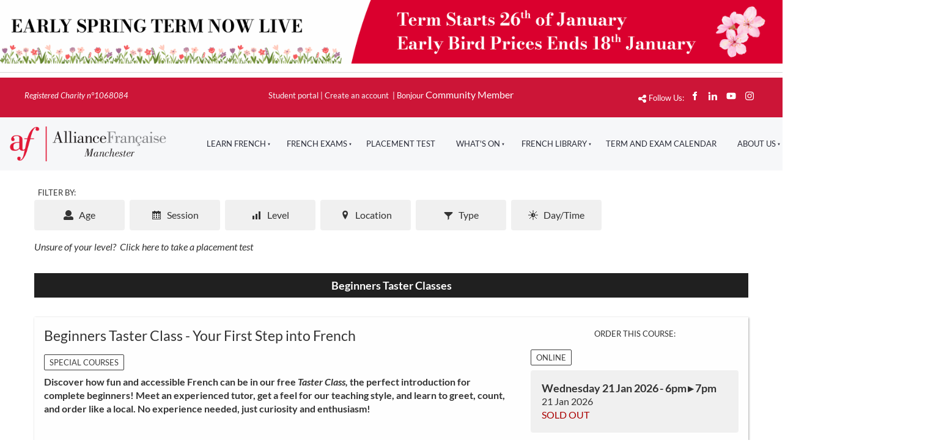

--- FILE ---
content_type: text/html; charset=utf-8
request_url: https://www.afmanchester.org/af/course-selector/?product_id=3495&course_id=3717
body_size: 27844
content:
<!DOCTYPE html>
<html lang="en">
<head>
	<!-- Powered by https://www.oncord.com -->
	<title>Courses</title>
	<meta name="title" content="Courses">
	<meta name="description" content="Discover Manchester's official centre for French language and culture: Learn French, enjoy French culture, visit our French library and find out what we do!">
	<meta name="keywords" content="AF Manchester, Alliance Francais, French centre Manchester, Manchester French centre, French culture Manchester, Learn French, Alliance Francaise, French classes, learn french manchester, french classes manchester, french lessons manchester">
	<meta name="robots" content="index,follow,max-image-preview:large,max-snippet:-1,max-video-preview:-1">
	<meta name="generator" content="https://www.oncord.com/">
	<link rel="canonical" href="https://www.afmanchester.org/af/course-selector/" />
	<meta itemprop="name" content="Courses">
	<meta itemprop="description" content="Discover Manchester's official centre for French language and culture: Learn French, enjoy French culture, visit our French library and find out what we do!">
	<meta name="twitter:card" content="summary">
	<meta name="twitter:title" content="Courses">
	<meta name="twitter:description" content="Discover Manchester's official centre for French language and culture: Learn French, enjoy French culture, visit our French library and find out what we do!">
	<meta property="og:url" content="https://www.afmanchester.org/af/course-selector/">
	<meta property="og:title" content="Courses">
	<meta property="og:description" content="Discover Manchester's official centre for French language and culture: Learn French, enjoy French culture, visit our French library and find out what we do!">
	<meta property="og:site_name" content="AF Manchester">
	<meta property="og:type" content="website">
	<meta property="article:tag" content="AF Manchester, Alliance Francais, French centre Manchester, Manchester French centre, French culture Manchester, Learn French, Alliance Francaise, French classes, learn french manchester, french classes manchester, french lessons manchester">

	<link rel="stylesheet" type="text/css" href="/_public/Framework/Assets/CSS/server.php?css=3135750794&v=9a31130d746734820ddb7898e2799eccbb841281" />

	<meta charset="utf-8" />
	<meta name="viewport" content="width=device-width, initial-scale=1.0" />
	<meta name="HandheldFriendly" content="true" />
	<style>
@font-face {
    font-family: 'Lato';
    font-style: normal;
    font-display: swap;
    src: url(https://fonts.gstatic.com/s/lato/v24/S6u8w4BMUTPHh30wXiWrFCbw7A.woff2) format('woff2');
	font-weight: 100;
}

@font-face {
    font-family: 'Lato';
    font-style: italic;
    font-display: swap;
    src: url(https://fonts.gstatic.com/s/lato/v24/S6u-w4BMUTPHjxsIPy-qNiPg7MU0.woff2) format('woff2');
	font-weight: 100;
}

@font-face {
    font-family: 'Lato';
    font-style: normal;
    font-display: swap;
    src: url(https://fonts.gstatic.com/s/lato/v24/S6u9w4BMUTPHh7USewqFGC_p9dw.woff2) format('woff2');
	font-weight: 300;
}

@font-face {
    font-family: 'Lato';
    font-style: italic;
    font-display: swap;
    src: url(https://fonts.gstatic.com/s/lato/v24/S6u_w4BMUTPHjxsI9w2PGQ3s5dwt7w.woff2) format('woff2');
	font-weight: 300;
}

@font-face {
    font-family: 'Lato';
    font-style: normal;
    font-display: swap;
    src: url(https://fonts.gstatic.com/s/lato/v24/S6uyw4BMUTPHvxw6XweuBCY.woff2) format('woff2');
	font-weight: normal;
}

@font-face {
    font-family: 'Lato';
    font-style: italic;
    font-display: swap;
    src: url(https://fonts.gstatic.com/s/lato/v24/S6u8w4BMUTPHjxswXiWrFCbw7A.woff2) format('woff2');
	font-weight: normal;
}

@font-face {
    font-family: 'Lato';
    font-style: normal;
    font-display: swap;
    src: url(https://fonts.gstatic.com/s/lato/v24/S6u9w4BMUTPHh6UVewqFGC_p9dw.woff2) format('woff2');
	font-weight: 700;
}

@font-face {
    font-family: 'Lato';
    font-style: italic;
    font-display: swap;
    src: url(https://fonts.gstatic.com/s/lato/v24/S6u_w4BMUTPHjxsI5wqPGQ3s5dwt7w.woff2) format('woff2');
	font-weight: 700;
}

@font-face {
    font-family: 'Lato';
    font-style: normal;
    font-display: swap;
    src: url(https://fonts.gstatic.com/s/lato/v24/S6u9w4BMUTPHh50XewqFGC_p9dw.woff2) format('woff2');
	font-weight: 900;
}

@font-face {
    font-family: 'Lato';
    font-style: italic;
    font-display: swap;
    src: url(https://fonts.gstatic.com/s/lato/v24/S6u_w4BMUTPHjxsI3wiPGQ3s5dwt7w.woff2) format('woff2');
	font-weight: 900;
}
</style>
<style>
@font-face {
    font-family: 'Playfair Display';
    font-style: normal;
    font-display: swap;
    src: url(https://fonts.gstatic.com/s/playfairdisplay/v37/nuFiD-vYSZviVYUb_rj3ij__anPXPT7SgWE_-xU.woff2) format('woff2-variations');
	font-weight: 400 900;
}

@font-face {
    font-family: 'Playfair Display';
    font-style: italic;
    font-display: swap;
    src: url(https://fonts.gstatic.com/s/playfairdisplay/v37/nuFkD-vYSZviVYUb_rj3ij__anPXDTnYgEM66xV7PQ.woff2) format('woff2-variations');
	font-weight: 400 900;
}
</style>
<style>
* { box-sizing: border-box }

img,svg,iframe
{
	max-width: 100%;
}

iframe[src^="https://www.youtube.com/embed/"], iframe[src^="https://youtu.be/"]
{
	max-height: 66vw;
}
/* HTML */
html
{
	 touch-action: manipulation;
	 -webkit-text-size-adjust: 100%;
	font-size: 16px;
}

@media (max-width: 700px) {
html
{
	font-size: 14px;
}
}

h1:first-child, h2:first-child, h3:first-child, h4:first-child, h5:first-child, h6:first-child, p:first-child {
	margin-top: 0;
}
/* Body */
body
{
	margin: 0;
	font-family: "Lato", sans-serif;
	color: #333333;
	font-size: 1rem;
	line-height: 1.55rem;
}

p
{
    margin-block-start: 0;
    margin-top: 0rem;
    margin-block-end: 0;
    margin-bottom: 0.8rem;
}

/* H1 */
h1
{
	font-family: "Playfair Display", sans-serif;
	font-weight: 400;
	font-size: 2.8271rem;
	line-height: 3.3570rem;
	margin-top: 3.1rem;
	margin-bottom: 1.6rem;
}

/* H2 */
h2
{
	font-family: "Playfair Display", sans-serif;
	font-weight: 400;
	font-size: 1.9993rem;
	line-height: 2.4985rem;
	margin-top: 3.1rem;
	margin-bottom: 1.6rem;
}

/* H3 */
h3
{
	font-family: "Lato", sans-serif;
	font-weight: 400;
	font-size: 1.414rem;
	line-height: 1.914rem;
	margin-top: 2.3rem;
	margin-bottom: 0.8rem;
}

/* H4 */
H4
{
	font-family: "Lato", sans-serif;
	font-weight: 300;
	font-size: 1rem;
	line-height: 1.55rem;
	margin-top: 2.3rem;
	margin-bottom: 0.8rem;
}

/* H5 */
H5
{
	font-family: "Lato", sans-serif;
	font-weight: 300;
	font-size: 1rem;
	line-height: 1.55rem;
	margin-top: 1.6rem;
	margin-bottom: 0.8rem;
}

/* Links */
a
{
	color: #e1193a;
	text-decoration: none;
}

a:hover
{
}

/* Forms */
input[type=text],input[type=email],input[type=url],input[type=password],input[type=number],textarea
{
	font-family: inherit;
	font-size: inherit;
	padding: .5em 1em;
	border: 1px solid #cccccc;
	border-radius: 1px;
	box-sizing: border-box;
	transition: box-shadow 0.1s linear, border 0.1s linear;
	box-shadow: 0 0, 0 0 #428bca inset, 0 0, 0 0;
	background: #fff;
}

input[type=text]:focus,input[type=email]:focus,input[type=url]:focus,input[type=password]:focus,input[type=number]:focus,textarea:focus,select:focus
{
	box-shadow: 0 0, 0 1px #428bca, 0 0, 0 0;
	border-bottom: 1px solid #428bca;
	outline: none;
}

select
{
	font-family: inherit;
	font-size: 12pt;
	padding: .5em 1em;
	border: 1px solid #cccccc;
	background: #fff;
	height: 40px;
	box-sizing: border-box;
}

input[type=text].small,input[type=email].small,input[type=url].small,input[type=password].small,input[type=number].small,textarea,select.small
{
	padding: 0.3em 0.6em;
}

button[type=submit]
{
	display: inline-block;
	vertical-align: top;
	outline: none;
	background-color: #428bca;
	background-image: linear-gradient(to bottom, #4b92cb, #3b89c7);

	border: 1px solid #428bca;
	color: #fff;
	padding: 10px 25px 10px 25px;
	border-radius: 3px;
	margin-top: 2px;
	margin-bottom: 2px;
	cursor: pointer;
	font-weight: bold;
	font-size: inherit;
}

button[type=submit]:focus
{
	box-shadow: 0 0 3px rgba(200, 200, 200, 0.3);
}

button[type=submit]:active
{
	background: #3379b1;
	background-image: none;
	color: rgba(255, 255, 255, 0.95);
	padding: 11px 25px 9px 25px;
	transition: background linear 0.05s;
}

button[type=submit]:active svg
{
	color: rgba(255, 255, 255, 0.95);
}

button[type=submit].submitButtonSubmitted
{
	color: rgba(0,0,0,0) !important;
	position: relative;
	user-select: none;
}

button[type=submit].submitButtonSubmitted *
{
	visibility: hidden !important;
}

button[type=submit].submitButtonSubmitted:before
{
	position: absolute;
	top: 4px;
	left: 4px;
	bottom: 4px;
	right: 4px;
	content: '';
	display: block;
	background: url("[data-uri]") no-repeat center center;
}
/*
	Elements covered by this CSS:
	- forms:row
	- forms:submitbutton
	- forms:editbox
	- forms:textarea
	- forms:checkbox
	- forms:radiobutton
	- forms:combobox
*/

/* --------------------- Form Rows --------------------- */

/* Minimal Form Rows */
.formRow
{
	background-color: transparent;
	/* display: flex;
	justify-content: flex-start;
	flex-flow: row wrap;
	align-items: center; */
	margin: 10px auto;
	padding: 10px;
	position: relative;
	color: inherit;
}

.formRow br
{
	line-height: .5rem;
	font-size: .5rem;
}

/* Form row label */
.formRow .formRowLabel
{
	position: relative;
	padding-left: 8px;
	color: inherit;
	font-size: 0.9em;
	text-align: left;
	width: 100%;
	display: block;
}

/* Row Description */
.formRow .formRowDescription
{
	position: relative;
	padding-left: 8px;
	color: inherit;
	text-align: left;
	width: 100%;
	display: block;
}

/* Container for form row description */
.formRow .description_container
{
	padding: 0px 8px;
	opacity: 0;
	height: 0;
	transition: all 0.5s ease-out;
	overflow: hidden;
}

/*  */
.formRow .description_container_active
{
	opacity: 1;
	height: auto;
	padding: 6px 8px;
}

/* --------------------- Buttons --------------------- */

button[type=submit]
{
	background: transparent;
	min-width: 150px;
	padding: 15px 20px;
	text-transform: uppercase;
	color: #e1193a;
	border: 2px solid #e1193a;
	font: inherit;
	cursor: pointer;
	font-size: 1em;
	letter-spacing: 1px;
	border-radius: 4px;
	transition: color 0.4s ease-out, background-color 0.4s ease-out;
}

button[type=submit]:hover
{
	background: #e1193a;
	color: #ffffff;
}

button[type=submit]:focus
{
	box-shadow: none;
}

button[type=submit]:active
{
	background: #e1193a;
	background-image: none;
	color: rgba(255, 255, 255, 0.95);
	transition: background linear 0.05s;
	padding: 15px 20px;
}

button[type=submit]:active svg
{
	color: rgba(255, 255, 255, 0.95);
}

button[type=submit].submitButtonSubmitted
{
	background-color: #e1193a;
	color: rgba(0,0,0,0) !important;
	position: relative;
	user-select: none;
	transition: none;
}

/* Hide any text or icons inside the button when submitted*/
button[type=submit].submitButtonSubmitted *
{
	visibility: hidden !important;
}

button[type=submit].submitButtonSubmitted:before
{
	position: absolute;
	top: 4px;
	left: 4px;
	bottom: 4px;
	right: 4px;
	content: '';
	display: block;
	background: url("[data-uri]") no-repeat center center;
}

button[type=submit]:disabled
{
	cursor: default;
	background: #e0e0e0;
	color: #b0b0b0;
	border: none;
}

/* --------------------- Text Inputs & Textarea --------------------- */

input[type=text],
input[type=email],
input[type=url],
input[type=password],
input[type=number],
textarea
{
	background-color: transparent;
	border: none;
	border-bottom: 2px solid;
	border-color: inherit;
	width: 100%;
	font: inherit;
	line-height: 2em;
	padding-left: 8px;
	transition: border-color 0.4s ease-out;
	border-top-left-radius: 4px;
	border-top-right-radius: 4px;
	outline: none;
	box-shadow: none;
	color: inherit;
}

textarea
{
	background-color: rgba(220,220,220, 0.2);
	resize: vertical;
	margin-top: 10px;
}

/* Focused styles for inputs */
input[type=text]:focus,
input[type=email]:focus,
input[type=url]:focus,
input[type=password]:focus,
input[type=number]:focus,
textarea:focus
{
	border-color: #e1193a;
	outline: none;
	box-shadow: none;
	border-bottom-width: 2px;
}

/* --------------------- Checkbox & Radiobutton --------------------- */

/* Container for the actual box portion of the checkbox and radiobutton */
label.s8-checkbox-container,
label.s8-radiobutton-container
{
	box-sizing: border-box;
	min-width: 1.5em;
	min-height: 1.5em;
	margin-right: 10px;
	margin-top: 1px;
	vertical-align: middle;
	display: inline-block;
	position: relative;
	user-select: none;
	cursor: pointer;
}

/* Hidden input for checkbox and radio button */
label.s8-checkbox-container input,
label.s8-radiobutton-container input
{
	display: none;
}

/* The actual box that makes up the styled checkbox or radiobutton */
label.s8-checkbox-container input ~ .s8-checkbox,
label.s8-radiobutton-container input ~ .s8-radiobutton
{
	position: absolute;
	top: 0;
	right: 0;
	bottom: 0;
	left: 0;
	background: #fff;
	border: 1px solid rgba(175,175,175,0.8);
	transition: all 0.3s ease-out;
	background-color: transparent;
}

/* Checkbox itself only: Rounded Square */
label.s8-checkbox-container input ~ .s8-checkbox
{
	border-radius: 4px;
}

/* Radiobutton itself only: Round */
label.s8-radiobutton-container input ~ .s8-radiobutton
{
	border-radius: 50%;
}

/* Common styles for checkbox tick and radiobutton dot before elements */
label.s8-checkbox-container input ~ .s8-checkbox:before,
label.s8-radiobutton-container input ~ .s8-radiobutton:before
{
	content: '';
	position: absolute;
	opacity: 0;
	transition: opacity 0.3s ease-out;
}

/* The checked tick for checkbox, hidden until checked */
label.s8-checkbox-container input ~ .s8-checkbox:before
{
	left: .55em;
	top: .28em;
	width: .22em;
	height: .55em;
	border: solid #fff;
	border-width: 0 2px 2px 0;
	-webkit-transform: rotate(38deg);
	transform: rotate(38deg);
}

/* The checked dot for radiobutton, hidden until checked */
label.s8-radiobutton-container input ~ .s8-radiobutton:before
{
	top: 50%;
	left: 50%;
	width: 8px;
	height: 8px;
	margin-top: -4px;
	margin-left: -4px;
	background: #e1193a;
	border-radius: 1em;
}

/* Hover on Checkbox and Radio Button*/
label.s8-checkbox-container input ~ .s8-checkbox:hover,
label.s8-radiobutton-container input ~ .s8-radiobutton:hover
{
	border-color: #e1193a;
}

/* Text Label for checkbox and radiobutton */
label.s8-checkbox-label,
label.s8-radiobutton-label
{
	cursor: pointer;
}

/* Style actual checkbox/radiobutton when hidden input is active */
label.s8-checkbox-container input:active ~ .s8-checkbox,
label.s8-radiobutton-container input:active ~ .s8-radiobutton
{

}

/* When Checkbox is Checked */
label.s8-checkbox-container input:checked ~ .s8-checkbox
{
	background-color: #e1193a;
	border-color: #e1193a;
}

/* When checkbox is checked, reveal the tick */
label.s8-checkbox-container input:checked ~ .s8-checkbox:before
{
	opacity: 1;
}

/* When radiobutton is checked, reveal the dot */
label.s8-radiobutton-container input:checked ~ .s8-radiobutton:before
{
	opacity: 1;
}

/* --------------------- Combobox --------------------- */

select
{
	border-radius: 4px;
	border: 1px solid #eee;
	height: 3em;
	transition: border-color 0.3s ease-out;
	cursor: pointer;
	padding: 0 5px;

	/* Colours must be set like this to allow options
		to always be visible */
	background-color: #fff;
	color: #333;

	font-family: inherit;
}

select:focus
{
	box-shadow: none;
	border: 1px solid #eee;
}

select:hover
{
	border-color: #e1193a;
}

.s8-forms-minimal select option
{
	cursor: pointer;
	color: #333;
}</style>


	
	<style type="text/css">
		.s8-navigationPrimary li>a {
			text-transform: uppercase;
			font-size: small;
		}

		.s8-templates-button {
			font-size: small;
		}

		footer button[type="submit"] {
			min-width: unset;
			padding: 10px;
			font-size: small;
		}

		footer a {
			color: #333333;
		}

		hr {
			border: none;
			border-bottom: 1px solid currentColor;
			opacity: .2;
		}

		a {
			transition: opacity 0.2s ease-out;
			/* Force GPU rendering with translateZ to prevent link flickering on hover */
			transform: translateZ(0);
		}

		a:hover {
			opacity: 0.8;
		}

		.list-unstyled {
			list-style: none;
			-webkit-padding-start: 0;
		}

		.s8-topNav {}

		@media(max-width: 768px) {
			.s8-topNav {
				display: none;
			}
		}
	</style>

<script>(function(w,d,s,l,i){w[l]=w[l]||[];w[l].push({'gtm.start':
new Date().getTime(),event:'gtm.js'});var f=d.getElementsByTagName(s)[0],
j=d.createElement(s),dl=l!='dataLayer'?'&l='+l:'';j.async=true;j.src=
'https://www.googletagmanager.com/gtm.js?id='+i+dl;f.parentNode.insertBefore(j,f);
})(window,document,'script','dataLayer','GTM-MKVZQZDK');</script>

<link rel="icon" type="image/png" sizes="32x32" href="media/website_designs/13/Favicon.svg">


<style type="text/css">
.radioGroup label
{
    margin-top: 5px !important;
    margin-bottom: 5px !important;
	font-size: 1rem;
}

.checkGroup .s8-checkbox-wrapper
{
    font-family: Arial, Helvetica, sans-serif;
    font-size: 14px;
    padding: 2px 5px;
    -moz-box-shadow: inset 0px 1px 0px 0px #ffffff;
    -webkit-box-shadow: inset 0px 1px 0px 0px #ffffff;
    box-shadow: inset 0px 1px 0px 0px #ffffff;
    background: -webkit-gradient(linear, left top, left bottom, color-stop(0.05, #ededed), color-stop(1, #dfdfdf));
    background-color: #ededed;
    -moz-border-radius: 8px;
    -webkit-border-radius: 8px;
    border-radius: 8px;
    border: 1px solid #dcdcdc;
    display: inline-block;
    color: #000000;
    margin-top: -2px;
    margin-bottom: 4px;
    margin-right: 1rem;;
}

.placement_header h2
{
    font-size: 30px !important;
}

.placement_header p
{
    font-size: 16px !important;
}

.form-pt .s8-RotatorContent
{
    width: 100%;
	font-size: 1rem;
}

.form-pt .formRow
{
    margin-bottom: 5px;
    background-color: #eff7f1;
    padding: 10px;
    border-radius: 5px;
}


.form-pt input[type=text],
.form-pt input[type=email]
{
	border: 0;
	border: 1px solid #dddd;
	border-radius: 5px;
	line-height: 2;
	height: auto;
	padding: 5px;
	width: 100%;
}

.form-pt .para
{
	line-height:2.2 !important;
}

.form-pt label.s8-radiobutton-container
{
	margin-right: 5px;
	margin-bottom: 0;
}



.form-pt .radioGroup
{
	/*background: -webkit-gradient(linear,left top,left bottom,color-stop(0.05,#ededed),color-stop(1,#dfdfdf));
	background: -moz-linear-gradient(center top,#ededed 5%,#dfdfdf 100%);
	filter: progid:DXImageTransform.Microsoft.gradient(startColorstr='#ededed',endColorstr='#dfdfdf');
	background-color: #ededed;*/
	-moz-border-radius: 0;
	-webkit-border-radius: 0;
	border-radius: 0;
    border: 0;
	border-bottom: 2px solid #373737;
	display: inline-block;
	color: #373737;
	padding: 1px 10px;
	font-size: 1.5rem;
	vertical-align: middle;
	line-height: 1;
	background: #efefef;
}

.form-pt .radioGroup .s8-radiobutton-wrapper
{
	margin-bottom: 0;
	margin-right: 1rem;
}

.form-pt label.s8-radiobutton-container input ~ .s8-radiobutton:before,
.form-pt .radioGroup label.s8-radiobutton-container input ~ .s8-radiobutton:before
{
	width: 21px;
	height: 21px;
	margin-top: -11px;
	margin-left: -11px;
}

.form-pt .radioGroup .s8-radiobuttongroup--horizontal .s8-radiobutton-wrapper
{
	display: block;
	margin-bottom: 5px;
}

.form-pt .s8-radiobuttongroup.s8-radiobuttongroup--horizontal
{
	padding: 10px;
	border: 0 none;
}

.form-pt button[type=submit]
{
	font-size: 13px;
	padding: 10px;
}

.form-pt .editbox input[type=text]
{
	width: auto;
	border: 0;
	border-bottom: 1px solid #ddd;
	border-radius: 0;
	line-height: 1.2;
}

.form-pt .editbox textarea
{
	width:100%;
	border: 1px solid #ddd;
	background: transparent;
	border-radius: 0;
}


.form-pt .radioGroup:hover,
.form-pt .s8-radiobuttongroup:hover,
.form-pt .editbox:hover input[type=text],
.form-pt .editbox:hover textarea
{
	border-color: #dc1836;
}

.form-pt h3
{

}

.form-pt p
{
	font-size: 0.9rem;
}

.form-pt .layoutProgressLinksBarSectionLeftActive, 
.form-pt .layoutProgressLinksBarSectionRightActive, 
.form-pt .layoutProgressLinksBarSectionLeftGood, 
.form-pt .layoutProgressLinksBarSectionRightGood, 
.form-pt .layoutProgressLinksWrapper .layoutProgressLinksNodeGood
{
	background: #dc1836 !important;
}

.form-pt .layoutProgressLinksWrapper .layoutProgressLinksNodeActive
{
	border-color: #dc1836 !important;
}

.form-pt li.layoutProgressLinksNodeGood:hover
{
	border-color: #fff !important;
}

.radio-longer .formRowCol1
{
	width: 60%;
}

.radio-longer .s8-radiobuttongroup--horizontal
{
	padding: 0 !important;
}

.inp-small
{
	display: inline;
	width: auto !important;
}

.form-pt .s8-radiobuttongroup label
{
    font-weight: normal;
}
.template-productFlexContainer {
	padding: 0;
    margin: 0;
    display: grid !important;
	align-items: center;
    grid-template-columns: repeat(auto-fit, minmax(200px, 1fr));
    grid-gap: 1.5rem;
}

.form-pt select
{
	height: 2em;
	border-color: #9c9c9c;
}

.curveSectionWrapper1,
.curveSectionWrapper2 {
    overflow: hidden;
    position: relative;
	margin-bottom: -1px;
}

.curveSectionWrapper2 .s8-templates-section,
.curveSectionWrapper1 .s8-templates-section {
    overflow: unset !important;
}

.curveSectionWrapper1 .s8-templates-row-container,
.curveSectionWrapper2 .s8-templates-row-container {
    z-index: 2;
}

.curveSectionWrapper1:after {
    content: "";
    position: absolute;
	height: 120px;
    width: 110%;
    bottom: -1px;
    right: 0px;
    background-size: 110% !important;
    background: url(/media/website_designs/13/curve-bg-1.svg)
        no-repeat right bottom;
}

.curveSectionWrapper2:before {
    content: "";
    position: absolute;
    height: 230px;
    width: 101%;
    top: 0;
    left: 0;
    background: url(/media/website_designs/13/curve-bg-white-top.svg) no-repeat
        left top;
    background-size: 110% !important;
    z-index: 1;
}

.curveSectionWrapper2:after {
    content: "";
    position: absolute;
    height: 150px;
    width: 110%;
    bottom: -1px;
    right: -1px;
    background-size: 110% !important;
    background: url(/media/website_designs/13/curve-bg-white-bottom.svg) no-repeat
        right bottom;
}
</style>

</head>
<body style="text-align: left;">
	
<noscript><iframe src="https://www.googletagmanager.com/ns.html?id=GTM-MKVZQZDK"
height="0" width="0" style="display:none;visibility:hidden"></iframe></noscript>


<script>
    (function (c, s, q, u, a, r, e) {
        c.hj=c.hj||function(){(c.hj.q=c.hj.q||[]).push(arguments)};
        c._hjSettings = { hjid: a };
        r = s.getElementsByTagName('head')[0];
        e = s.createElement('script');
        e.async = true;
        e.src = q + c._hjSettings.hjid + u;
        r.appendChild(e);
    })(window, document, 'https://static.hj.contentsquare.net/c/csq-', '.js', 6544681);
</script>

	
	<oncord-rotator id="s8-layoutrotator1" class="layoutRotatorSlider" data-s8-rotator="1" data-s8-rotator-position="0" data-s8-rotator-position-step="single" data-s8-rotator-group-size="1" data-s8-rotator-align-items="stretch" data-s8-rotator-transition-easing="easeinoutcubic" data-s8-rotator-transition-speed="slow" data-s8-rotator-transition="slide" data-s8-rotator-space-between-items="0" data-s8-rotator-nav-minimap-variant="none" data-s8-rotator-nav-arrow-variant="none">
		<a href="/placement-tests/">
			<img width="100%" height alt="" style="max-width: 100%;object-fit: cover;" data-src="/media/website_designs/13/Early-Spring.png" loading="lazy" data-lazy="1" src="data:image/svg+xml,%3Csvg xmlns='http://www.w3.org/2000/svg'           width='3000' height='244' viewBox='0 0 1024 84' style='background:%23df798a'%3E%3Cfilter id='b'%3E%3CfeGaussianBlur stdDeviation='36.93333333333333' color-interpolation-filters='sRGB'/%3E%3C/filter%3E%3Cg filter='url(%23b)'%3E%3Crect x='0' y='0' width='1024' height='84' fill='%23df798a'/%3E%3Cg transform='scale(4.00) translate(0.5 0.5)'%3E%3Cg transform='translate(52.70 0.00) rotate(-18.21) scale(69.17 57.78)'%3E%3Cellipse fill='%23ecffff' fill-opacity='0.50' cx='0' cy='0' rx='1' ry='1'/%3E%3C/g%3E%3Cg transform='translate(188.28 14.24) rotate(75.24) scale(52.25 73.83)'%3E%3Cellipse fill='%23d70000' fill-opacity='0.50' cx='0' cy='0' rx='1' ry='1'/%3E%3C/g%3E%3Cpolygon fill='%23e6fffc' fill-opacity='0.50' points='-16,4 113,36 118,-16'/%3E%3Cellipse fill='%23da0038' fill-opacity='0.50' cx='178' cy='0' rx='58' ry='58'/%3E%3Cpolygon fill='%23ffffff' fill-opacity='0.50' points='236,4 240,17 249,5'/%3E%3Crect fill='%23868d8b' fill-opacity='0.50' x='5' y='6' width='92' height='5'/%3E%3Cellipse fill='%23ed8498' fill-opacity='0.50' cx='175' cy='14' rx='52' ry='2'/%3E%3Cellipse fill='%23ffffff' fill-opacity='0.50' cx='13' cy='2' rx='106' ry='4'/%3E%3Cellipse fill='%23ffffff' fill-opacity='0.50' cx='14' cy='13' rx='101' ry='3'/%3E%3Crect fill='%23a9cf85' fill-opacity='0.50' x='0' y='18' width='111' height='3'/%3E%3C/g%3E%3C/g%3E%3C/svg%3E" />
		</a>
		<a href="/learn-french/adult-group-courses/" target="">
			<img href="/learn-french/adult-group-courses/" width="100%" height alt="" style="max-width: 100%;object-fit: cover;" data-src="/media/website_designs/13/Taster-Sessions.png" loading="lazy" data-lazy="1" src="data:image/svg+xml,%3Csvg xmlns='http://www.w3.org/2000/svg'           width='3000' height='244' viewBox='0 0 1024 84' style='background:%23d34950'%3E%3Cfilter id='b'%3E%3CfeGaussianBlur stdDeviation='36.93333333333333' color-interpolation-filters='sRGB'/%3E%3C/filter%3E%3Cg filter='url(%23b)'%3E%3Crect x='0' y='0' width='1024' height='84' fill='%23d34950'/%3E%3Cg transform='scale(4.00) translate(0.5 0.5)'%3E%3Crect fill='%23ffffff' fill-opacity='0.50' x='12' y='3' width='5' height='16'/%3E%3Cellipse fill='%23f2b7b6' fill-opacity='0.50' cx='73' cy='11' rx='50' ry='2'/%3E%3Cpolygon fill='%231884c9' fill-opacity='0.50' points='6,3 12,14 12,3'/%3E%3Cpolygon fill='%23c0cbd6' fill-opacity='0.50' points='247.26,7.82,248.35,17.46,271.00,19.02,261.83,26.39'/%3E%3Cpolygon fill='%23feffff' fill-opacity='0.50' points='17.17,13.49,13.22,15.77,12.26,0.83,16.15,6.43'/%3E%3Cellipse fill='%23d53339' fill-opacity='0.50' cx='135' cy='20' rx='132' ry='7'/%3E%3Cellipse fill='%23d73238' fill-opacity='0.50' cx='95' cy='0' rx='87' ry='7'/%3E%3Cellipse fill='%23e1ffff' fill-opacity='0.50' cx='236' cy='15' rx='2' ry='3'/%3E%3Cpolygon fill='%2392344c' fill-opacity='0.50' points='238.24,12.82,221.05,14.93,239.84,3.50,260.56,36.00'/%3E%3Cellipse fill='%23e7ffff' fill-opacity='0.50' cx='237' cy='3' rx='2' ry='2'/%3E%3C/g%3E%3C/g%3E%3C/svg%3E" />
		</a>
		<a href="/placement-tests/">
			<img width="2000" height alt="" style="max-width: 100%;object-fit: cover; object-position: center center;" data-src="/media/website_designs/13/Our-New-Term-Starts-On-The-22nd-Of-September!-(1).svg" src="/media/website_designs/13/Our-New-Term-Starts-On-The-22nd-Of-September!-(1).svg" />
		</a>
		</oncord-rotator>
		<hr />
		<section class="s8-topNav s8-templates-section" style="" data-layout-divider-container="1"><div class="s8-templates-section-background" style="background-color: #cc1537;"></div><div class="s8-templates-section-background" style="background-color: #cc1537;"></div><div data-layout-divider-container class="s8-templates-section-layout-divider-container"></div><div style="position: relative;padding-left: 0rem;padding-right: 0rem;padding-top: 1rem;padding-bottom: 0rem; color: #ffffff;" class="s8-templates-section-content s8-templates-section-contentsize-md">
			<div class="s8-templates-row"><div class="s8-templates-row-container" style="align-items: stretch;">
				<div class="s8-templates-column s8-templates-column-3"><em><small>Registered Charity n°1068084</small></em></div>
				<div style="text-align: center;" class="s8-templates-column s8-templates-column-6">
					<span style="color: #ffffff;"><small><a href="/af/students/dashboard/"><span style="color: #f6f7f9;">Student     portal</span></a>      | <a href="/community/register_client/"><span style="color: #f6f7f9;">Create
					an     account</span></a><span style="color: #f6f7f9;"> </span></small></span>
					<span style="color: #ffffff;"><small>|</small>     <span style="color: #fffafb;"><small>Bonjour</small>  </span>   </span>Community Member<br />
					<br />
			</div>
			<div style="text-align: right;" class="s8-templates-column s8-templates-column-3">
				<small>      <standard-icon style="width: 15px; height: 15px; vertical-align: middle;" class="s8-standard-icon"><svg xmlns="http://www.w3.org/2000/svg" viewBox="0 0 448 512" role="img">
  <path d="M352 224c53 0 96-43 96-96s-43-96-96-96s-96 43-96 96c0 4 .2 8 .7 11.9l-94.1 47C145.4 170.2 121.9 160 96 160c-53 0-96 43-96 96s43 96 96 96c25.9 0 49.4-10.2 66.6-26.9l94.1 47c-.5 3.9-.7 7.8-.7 11.9c0 53 43 96 96 96s96-43 96-96s-43-96-96-96c-25.9 0-49.4 10.2-66.6 26.9l-94.1-47c.5-3.9 .7-7.8 .7-11.9s-.2-8-.7-11.9l94.1-47C302.6 213.8 326.1 224 352 224z" fill="currentColor"/>
  <!--! Font Awesome Free 6.4.0 by @fontawesome - https://fontawesome.com License - https://fontawesome.com/license/free (Icons: CC BY 4.0, Fonts: SIL OFL 1.1, Code: MIT License) Copyright 2023 Fonticons, Inc. -->
</svg></standard-icon> Follow
				Us:
				<div class="s8-templates-socialLinks s8-templates-socialLinks-size-5 s8-templates-socialLinks-round" style=""><a target="_blank" href="https://www.facebook.com/afdemanchester/" class="s8-templates-socialLinks__link s8-templates-socialLinks-facebook" style="border: 0px solid transparent; width: 28px; height: 28px; " title="Facebook"><svg viewBox="0 0 16 16"><path d="M7 5H5v3h2v7h3V8h1.5l.5-3h-2V4s0-.7.5-.7H12V1h-2C8 1 7 2 7 4z" fill="currentColor"></path></svg></a><a target="_blank" href="https://www.linkedin.com/company/alliance-francaise-de-manchester/" class="s8-templates-socialLinks__link s8-templates-socialLinks-linkedin" style="border: 0px solid transparent; width: 28px; height: 28px; " title="LinkedIn"><svg viewBox="0 0 16 16"><path d="M4 3.3C4 4.3 3 5 2.2 5 1.3 5 .6 4 .6 3.2c0-1 .8-1.6 1.7-1.6.8 0 1.6.7 1.6 1.6zM4 6H1v9h3V6zm5 0H6v9h3v-4.8c0-1.2.5-2 1.6-2 1 0 1.5.8 1.5 2V15H15V9.3c0-2.4-1.3-3.5-3.2-3.5S9 7.3 9 7.3z" fill="currentColor"></path></svg></a><a target="_blank" href="https://www.youtube.com/UCYk-mUs4sLCTBXNCPV1XhLg" class="s8-templates-socialLinks__link s8-templates-socialLinks-youtube" style="border: 0px solid transparent; width: 28px; height: 28px; " title="Youtube"><svg xmlns="http://www.w3.org/2000/svg" viewBox="0 0 576 512" role="img"><path d="M549.655 124.083c-6.281-23.65-24.787-42.276-48.284-48.597C458.781 64 288 64 288 64S117.22 64 74.629 75.486c-23.497 6.322-42.003 24.947-48.284 48.597-11.412 42.867-11.412 132.305-11.412 132.305s0 89.438 11.412 132.305c6.281 23.65 24.787 41.5 48.284 47.821C117.22 448 288 448 288 448s170.78 0 213.371-11.486c23.497-6.321 42.003-24.171 48.284-47.821 11.412-42.867 11.412-132.305 11.412-132.305s0-89.438-11.412-132.305zm-317.51 213.508V175.185l142.739 81.205-142.739 81.201z" fill="currentColor"/><!--! Font Awesome Free 6.4.0 by @fontawesome - https://fontawesome.com License - https://fontawesome.com/license/free (Icons: CC BY 4.0, Fonts: SIL OFL 1.1, Code: MIT License) Copyright 2023 Fonticons, Inc. --></svg></a><a target="_blank" href="https://www.instagram.com/alliancefrancaise_manchester/" class="s8-templates-socialLinks__link s8-templates-socialLinks-instagram" style="border: 0px solid transparent; width: 28px; height: 28px; " title="Instagram"><svg xmlns="http://www.w3.org/2000/svg" viewBox="0 0 448 512" role="img"><path d="M224.1 141c-63.6 0-114.9 51.3-114.9 114.9s51.3 114.9 114.9 114.9S339 319.5 339 255.9 287.7 141 224.1 141zm0 189.6c-41.1 0-74.7-33.5-74.7-74.7s33.5-74.7 74.7-74.7 74.7 33.5 74.7 74.7-33.6 74.7-74.7 74.7zm146.4-194.3c0 14.9-12 26.8-26.8 26.8-14.9 0-26.8-12-26.8-26.8s12-26.8 26.8-26.8 26.8 12 26.8 26.8zm76.1 27.2c-1.7-35.9-9.9-67.7-36.2-93.9-26.2-26.2-58-34.4-93.9-36.2-37-2.1-147.9-2.1-184.9 0-35.8 1.7-67.6 9.9-93.9 36.1s-34.4 58-36.2 93.9c-2.1 37-2.1 147.9 0 184.9 1.7 35.9 9.9 67.7 36.2 93.9s58 34.4 93.9 36.2c37 2.1 147.9 2.1 184.9 0 35.9-1.7 67.7-9.9 93.9-36.2 26.2-26.2 34.4-58 36.2-93.9 2.1-37 2.1-147.8 0-184.8zM398.8 388c-7.8 19.6-22.9 34.7-42.6 42.6-29.5 11.7-99.5 9-132.1 9s-102.7 2.6-132.1-9c-19.6-7.8-34.7-22.9-42.6-42.6-11.7-29.5-9-99.5-9-132.1s-2.6-102.7 9-132.1c7.8-19.6 22.9-34.7 42.6-42.6 29.5-11.7 99.5-9 132.1-9s102.7-2.6 132.1 9c19.6 7.8 34.7 22.9 42.6 42.6 11.7 29.5 9 99.5 9 132.1s2.7 102.7-9 132.1z" fill="currentColor"/><!--! Font Awesome Free 6.4.0 by @fontawesome - https://fontawesome.com License - https://fontawesome.com/license/free (Icons: CC BY 4.0, Fonts: SIL OFL 1.1, Code: MIT License) Copyright 2023 Fonticons, Inc. --></svg></a></div></small>
			</div>
		</div></div>
		</div></section>
		<header class="s8-templatesHeader s8-templatesHeader-slim" style="position: sticky; top: 0; z-index: 10;"><!-- LOGO--><div class="s8-templatesHeader-container" style="background-color: #f6f7f9;">
	<div class="s8-templatesHeader-grid s8-templatesHeader-container-size-lg">
		
		<div class="s8-templatesHeader-logo">
			<a href="/" class="s8-templatesHeader-logo-link">
				<img class="s8-templatesHeader-logo-image" src="/media/website_designs/13/logo.png" alt="Logo" style="max-height: 57px; max-width: 258px;" />
			</a>
		</div>

		<div class="s8-templatesHeader-navigation-container s8-templatesHeader-navHighlight-dark" style="background-color: #f6f7f9;">
			<nav class="s8-templatesHeader-navigation-nav" style="color: #2c2e3a;">
				<ul class="s8-navigationPrimary s8-navigationPrimaryMobile" aria-label="Open Mobile Menu"><li><a href="#" title="Mobile Menu"><svg class="s8-navigationPrimary__hamburgerSVG" viewBox="0 0 16 16"><path class="s8-navigationPrimaryMobile-bar1" d="m 2,3 12,0"></path><path class="s8-navigationPrimaryMobile-bar2" d="m 2,8 12,0"></path><path class="s8-navigationPrimaryMobile-bar3" d="m 2,13 12,0"></path></svg><span class="s8-navigationPrimary__menuText">Menu</span></a></li></ul><ul id="s8-navigationprimary1" class="s8-navigationPrimary s8-navigationPrimary-horizontal s8-navigationPrimary-openOnHover s8-navigationPrimary-preventWrap"><li><a href=""></a></li><li class="s8-navigationPrimary-hasChildren"><a href="/learn-french/">Learn French</a><ul><li class="s8-navigationPrimary-hasChildren"><a href="/learn-french/adult-group-courses/">Adult Group Courses</a><ul><li><a href="/learn-french/adult-group-courses/catch-up-classes/">Catch Up Classes</a></li><li><a href="/learn-french/adult-group-courses/swap-classes/">Swap Classes</a></li></ul></li><li><a href="/learn-french/conversational-classes/">Conversation Courses</a></li><li><a href="/learn-french/online/">Online courses</a></li><li><a href="/learn-french/private-tuition/">Private Tuition</a></li><li><a href="/learn-french/kids-and-teens/">Kids And Teens</a></li><li class="s8-navigationPrimary-hasChildren"><a href="/learn-french/french-for-businesses/">French For Businesses</a><ul><li><a href="/learn-french/french-for-businesses/case-studies/">Case Studies</a></li></ul></li><li><a href="/learn-french/french-for-schools/">French For Schools</a></li><li class="s8-navigationPrimary-hasChildren"><a href="/learn-french/online-tools/">Online Tools</a><ul><li><a href="/learn-french/online-tools/frantastique/">Frantastique</a></li><li><a href="/learn-french/online-tools/orthodidacte/">Orthodidacte</a></li></ul></li></ul></li><li class="s8-navigationPrimary-hasChildren"><a href="/french-exams/">French Exams</a><ul><li class="s8-navigationPrimary-hasChildren"><a href="/french-exams/delf-dalf/">DELF &amp; DALF</a><ul><li><a href="/french-exams/delf-dalf/delf-dalf-preparation/">DELF &amp; DALF Preparation</a></li></ul></li><li class="s8-navigationPrimary-hasChildren"><a href="/french-exams/tef/">TEF</a><ul><li><a href="/french-exams/tef/tef-preparation/">Tef Preparation</a></li></ul></li></ul></li><li><a href="/placement-tests/">Placement Test</a></li><li class="s8-navigationPrimary-hasChildren"><a href="/whats-on/">What's On</a><ul><li class="s8-navigationPrimary-hasChildren"><a href="/whats-on/french-film-club/">French Film Club</a><ul><li><a href="/whats-on/french-film-club/manchester-central-library/">French Film Club - Manchester Central Library</a></li><li><a href="/whats-on/french-film-club/altrincham/">French Films - Altrincham</a></li><li><a href="/whats-on/french-film-club/oldham/">French Films - Oldham</a></li></ul></li><li><a href="/whats-on/french-book-club/">French Book Club</a></li><li><a href="/whats-on/french-meet-up/">French Meet Up</a></li><li><a href="/whats-on/our-recommendations/">Our Recommendations</a></li></ul></li><li class="s8-navigationPrimary-hasChildren"><a href="/french-library/">French Library</a><ul><li><a href="/french-library/culturetheque/">Culturethèque</a></li><li><a href="/french-library/on-site-library/">On Site Library</a></li></ul></li><li><a href="/term-and-exam-calendar/">Term And Exam Calendar</a></li><li class="s8-navigationPrimary-hasChildren"><a href="/about-us/">About Us</a><ul><li><a href="/about-us/our-team/">Our Team</a></li><li><a href="/about-us/our-partners/">Our Partners</a></li><li><a href="/about-us/join-our-team/">Join Us</a></li><li><a href="/about-us/become-a-member/">Become an AFM Member</a></li><li><a href="/about-us/donate/">Make a donation</a></li></ul></li><li><a href="/contact-us/">Contact Us</a></li><li><a href="/search/">
					<standard-icon style="width: 15px; height: 15px; margin-top: -2px; vertical-align: middle;" class="s8-standard-icon"><svg xmlns="http://www.w3.org/2000/svg" viewBox="0 0 512 512" role="img">
  <path d="M416 208c0 45.9-14.9 88.3-40 122.7L502.6 457.4c12.5 12.5 12.5 32.8 0 45.3s-32.8 12.5-45.3 0L330.7 376c-34.4 25.2-76.8 40-122.7 40C93.1 416 0 322.9 0 208S93.1 0 208 0S416 93.1 416 208zM208 352a144 144 0 1 0 0-288 144 144 0 1 0 0 288z" fill="currentColor"/>
  <!--! Font Awesome Free 6.4.0 by @fontawesome - https://fontawesome.com License - https://fontawesome.com/license/free (Icons: CC BY 4.0, Fonts: SIL OFL 1.1, Code: MIT License) Copyright 2023 Fonticons, Inc. -->
</svg></standard-icon>
			</a></li></ul><script>
(()=>{
	let n = document.getElementById("s8-navigationprimary1");
	if(n && window.matchMedia('(max-width: 700px)').matches || localStorage.getItem('primnavcollapse' + window.outerWidth) || n.scrollWidth > n.clientWidth) { localStorage.setItem('primnavcollapse' + window.outerWidth, true); n.classList.add('s8-navigationPrimary--displayStateMobile'); }
})();
</script>

			</nav>
		</div>

		<div class="s8-templatesHeader-featuredContainer">
			<div class="s8-templates-header-primaryfunctioncontainer"><div headerposition="primary" class="s8-templates-headercart s8-templates-headercart-classic" style="">
<a class="s8-templates-headercart-linkoverlay" title="Your cart has 0 item(s)" href="/commerce/order/"></a>
<span class="s8-templates-headercart-icon" style="color: #2c2e3a;">
	<svg role="img" xmlns="http://www.w3.org/2000/svg" viewBox="0 0 576 512">
		<path fill="currentColor" d="M528.12 301.319l47.273-208C578.806 78.301 567.391 64 551.99 64H159.208l-9.166-44.81C147.758 8.021 137.93 0 126.529 0H24C10.745 0 0 10.745 0 24v16c0 13.255 10.745 24 24 24h69.883l70.248 343.435C147.325 417.1 136 435.222 136 456c0 30.928 25.072 56 56 56s56-25.072 56-56c0-15.674-6.447-29.835-16.824-40h209.647C430.447 426.165 424 440.326 424 456c0 30.928 25.072 56 56 56s56-25.072 56-56c0-22.172-12.888-41.332-31.579-50.405l5.517-24.276c3.413-15.018-8.002-29.319-23.403-29.319H218.117l-6.545-32h293.145c11.206 0 20.92-7.754 23.403-18.681z"></path>
	</svg>
</span>
<span class="s8-templates-headercart-itemnumber">0</span>



</div></div>
			
		</div>
	</div>
</div>



</header>

	
	
	

	
	

	
	
		<style>
@media screen and (min-width: 399px) and (max-width: 720px) {
	.cs-agegroups-agegroup
	{
		font-size: medium !important;
	}

	.cs-filter-buttons .cs-clickbox
	{
		padding: 12px 8px !important;
	}

	.cs-filter-buttons .cs-clickbox .cs-filter-button-title
	{
		font-size: small !important;
	}
}

.cs-container
{
	transition: opacity 0.4s ease;
}

.cs-section-label
{
	margin-top: 8px;
	text-transform: uppercase;
	font-size: 13px;
	padding-left: 6px;
}

.cs-filter-buttons
{
	display: flex;
	margin-bottom: 16px;
	overflow-x: auto;
}

.cs-filter-buttons .cs-clickbox
{
	margin-right: 8px;
	text-align: center;
	min-width: 148px;
	padding: 12px 16px;
	white-space: nowrap;
	position: relative;
	overflow-x: hidden;
}

.cs-filter-buttons .cs-clickbox svg
{
	width: 16px;
	height: 16px;
	vertical-align: -2px;
	margin-right: 6px;
	fill: currentColor;
}

.cs-filter-buttons .cs-filter-teacher-button
{
	min-width: auto;
	width: auto;
	overflow-x: visible;
	max-width: none !important;
}

.cs-filter-buttons-active
{
	background: #fff !important;
	box-shadow: 0px 1px 0px #E11836;
	border-bottom: 2px solid #E11836 !important;
}

.cs-filter-buttons-count
{
	position: absolute;
	top: 2px;
	right: 2px;
	background: #E11836;
	color: #fff;
	border-radius: 100px;
	width: 20px;
	height: 20px;
	font-size: 12px;
	font-weight: bold;
	line-height: 20px;
	text-align: center;
}

.cs-filter-buttons-remove
{
	display: inline-block;
	vertical-align: middle;
	margin: -11px -0.5em -8px 0.4em;
	box-sizing: border-box;
	width: 29px;
	height: 29px;
	padding-top: 6px;
	padding-left: 6px;
	border-radius: 100px;
	color: #e0e0e0;
	line-height: 0px;
	border: 1px solid #fff;
	transition: all 0.1s linear;
}

.cs-filter-buttons-remove:hover
{
	background: #f0f0f0;
	color: #c0c0c0;
	border: 1px solid #c0c0c0;
}

#filter_dialog_levels input[type=checkbox]
{
	display: none;
}

.cs-filter-options
{
	display: none;
	flex-direction: column;
	flex-grow: 1;
	font-size: 18px;
	justify-content: space-between;
	margin-top: 32px;
}

.cs-filter-options-show
{
	display: flex;
	animation: animCSReveal 0.6s ease forwards;
}

.cs-filter-options-item
{
	display: block;
	background: #f5f5f5;
	margin: 16px 0px;
	padding: 16px;
	border: 2px solid #f0f0f0;
	box-sizing: border-box;
	text-decoration: none !important;
	color: currentColor !important;
	position: relative;
	transition: background-color 0.1s linear;
	border-radius: 3px;
	cursor: pointer;
	font-size: 16px !important;
	line-height: 22px !important;
	font-weight: normal;
	clear: both;
}

.cs-filter-options-item::after
{
	content: '';
	clear: both;
}

.cs-filter-options-item h3
{
	font-weight: bold !important;
	font-size: 18px !important;
	word-spacing: -0.5px !important;
	margin-right: -5px !important;
}

.cs-filter-options-item-right
{
	float: right;
	margin-left: 18px;
	margin-bottom: 12px;
	text-transform: uppercase;
	font-size: 13px;
	text-align: center;
}

.cs-filter-options-item-right-img
{
	margin: -2px auto 6px auto;
	width: 80px;
	height: 80px;
	border-radius: 100px;
	display: block;
	object-fit: contain;
}

.cs-filter-options-item-clearfix
{
	display: block;
	clear: both;
}

/* Age Groups */
.cs-agegroups
{
	display: flex;
	justify-content: start;
	margin-bottom: 1em;
	border-bottom: 2px solid #cee8e3;
	overflow-x: auto;
}

.cs-agegroups-agegroup
{
	text-transform: uppercase;
	font-size: x-large;
	font-weight: bold;
	padding: 8px;
	margin-right: 1em;
	cursor: pointer;
}

.cs-agegroups-agegroup.cs-active
{
	border-bottom: #E11836 4px solid;
}

/* Levels */
.cs-level
{
	display: flex;
	justify-content: center;
	margin: 32px 0 32px 0;
}

.cs-level-text
{
	background: #202020;
	color: #fff;
	font-size: 18px;
	font-weight: bold;
	padding: 8px 32px;
	width: 100%;
	margin: 0px auto;
	text-align: center;
}

/* Clickable box */
.cs-clickbox
{
	background-color: #f0f0f0;
	background-image: linear-gradient(-65deg, #f0f0f0, #f0f0f0, #f0f0f0, #fcfcfc, #f0f0f0, #f0f0f0, #f0f0f0);
	background-size: calc(300px + 50vh) 100vh;
	background-position-x: -50vw;
	background-attachment: fixed;
	background-repeat: repeat-y;
	animation: animClickBox 7s 1.5s ease-out forwards;
	border: 2px solid #f0f0f0 !important;
	padding: 16px;
	box-sizing: border-box;
	display: block;
	text-decoration: none !important;
	color: currentColor !important;
	position: relative;
	transition: background-color 0.1s linear;
	border-radius: 4px;
	cursor: pointer;
	font-size: 16px !important;
	line-height: 22px !important;
	font-weight: normal;
}

@keyframes animClickBox {
	0% {
		background-position-x: -50vw;
	}
	100% {
		background-position-x: 300vw;
		background-image: none;
	}
}

.cs-clickbox:hover
{
	background: #f7f7f7;
}

input[type=checkbox]:checked + .cs-clickbox,
input[type=radio]:checked + .cs-clickbox,
.cs-clickbox-active
{
	border: 2px solid red !important;
	background: #fff;
}

input[type=checkbox] + .cs-clickbox::before,
input[type=radio] + .cs-clickbox::before,
.cs-clickbox::before,
input[type=checkbox]+ .cs-clickbox::after,
input[type=radio] + .cs-clickbox::after,
.cs-clickbox::after
{
	content: '';
	position: absolute;
	display: inline-block;
	top: 0px;
	left: 0px;
}

input[type=checkbox] + .cs-clickbox::before,
input[type=radio] + .cs-clickbox::before,
.cs-clickbox::before
{
	margin-top: -5px;
	margin-left: -10px;
	height: 28px;
	width: 28px;
	border: 2px solid #E11836;
	border-radius: 100px;
	background: #fff;
	opacity: 0;
	transform: scale(0.8);
	transition: transform 0.2s ease-out;
}

input[type=checkbox] + .cs-clickbox::after,
input[type=radio] + .cs-clickbox::after,
.cs-clickbox::after
{
	height: 16px;
	width: 8px;
	border-bottom: 3px solid #E11836;
	border-right: 3px solid #E11836;
	opacity: 0;
	transform: scale(0.8) rotate(45deg);
	transition: transform 0.2s ease-out;
}

input[type=checkbox]:checked + .cs-clickbox::before,
input[type=radio]:checked + .cs-clickbox::before,
.cs-clickbox-active::before,
input[type=checkbox]:checked + .cs-clickbox::after,
input[type=radio]:checked + .cs-clickbox::after,
.cs-clickbox-active::after
{
	top: -2px;
	left: -2px;
	opacity: 1;
	transform: scale(1);
}

input[type=checkbox]:checked + .cs-clickbox::after,
input[type=radio]:checked + .cs-clickbox::after,
.cs-clickbox-active::after
{
	transform: rotate(45deg);
}


/* Courses */
.cs-course
{
	background: #fefefe;
	box-shadow: 1px 1px 3px rgba(0,0,0,0.12), 1px 1px 3px rgba(0,0,0,0.24);
	padding: 16px;
	margin-bottom: 32px;
}

@media (max-width: 700px)
{
	.cs-course
	{
		padding: 16px 8px 8px 8px;
		margin-left: -2px;
		margin-right: -2px;
	}
}

.cs-text,
.cs-course, .cs-course p, .cs-course li,
.cs-filter-options-item, .cs-filter-options-item p, .cs-filter-options-item li
{
	font-size: 16px !important;
	font-weight: normal !important;
	line-height: 22px !important;
	margin: 4px 0px 0px 0px !important;
}

.cs-course-title
{
	margin-top: 0 !important;
}

.cs-course-infobox
{
	float: right;
	margin-left: 2px;
	margin-top: 1px;
}

.cs-course-infobox-icon
{
	width: 24px;
	height: 24px;
	padding: 5px;
	box-sizing: border-box;
	border: 1px solid currentColor;
	border-radius: 100px;
}

.cs-course-tag
{
	border: currentColor 1px solid;
	padding: 1px 8px;
	margin: 2px 8px 8px 0px;
	display: inline-block;
	border-radius: 2px;
	font-size: 13px;
	text-transform: uppercase;
	cursor: default;
	opacity: 0.95;
}

.cs-course-tag:empty
{
	display: none;
}

.cs-course-objectives:after
{
	content: '';
	display: block;
	clear: both;
}

.cs-course-icons
{
	margin-top: 16px;
}

.cs-course-icons-icon
{
	display: inline-block;
	background-position-x: 50%;
	background-size: cover;
	background-repeat: no-repeat;
	border-radius: 75px;
	box-sizing: border-box;
	width: 50px;
	height: 50px;
	margin-right: 16px;
}

@media (max-width: 700px)
{
	.cs-course-icons-icon
	{
		width: 32px;
		height: 32px;
		margin-right: 8px;
	}
}

.cs-course-schedule-heading
{
	text-transform: uppercase;
	font-size: 13px;
	text-align: center;
	margin-bottom: 1em;
}

.cs-course-schedule
{
	margin-bottom: 1em;
}

.cs-course-schedule:last-child
{
	margin-bottom: 0;
}

.cs-course-schedule:only-of-type
{
	padding: 28px 16px;
}

.cs-course-tag:only-of-type
{
	margin-top: 2em;
}

.cs-course-schedule-title
{
	font-weight: bold;
	font-size: 18px;
	word-spacing: -0.5px;
	margin-right: -5px;
}

.cs-course-schedule-dates+.cs-course-schedule-title
{
	font-size: 16px;
	margin-top: 1em;
	margin-right: -8px;
	opacity: 0.8;
}

.cs-course-schedule-dates+.cs-course-schedule-title .cs-course-infobox
{
	display: none;
}

.cs-course-schedule-inventory
{
	color: #aa0000;
}

.cs-course-horizontal-boxes input
{
	display: none;
}

.cs-course-horizontal-boxes
{
	display: flex;
	flex-direction: row;
	justify-content: center;
	flex-wrap: wrap;
}

.cs-course-horizontal-box
{
	margin: 0px 8px 16px 8px;
	box-sizing: border-box;
	width: 240px;
	text-align: center;
	position: relative;
	display: flex;
	justify-content: center;
	align-items: center;
	flex-direction: column;
}

.cs-course-additional-product-icon
{
	display: block;
	max-width: none;
	margin-top: -16px;
	border-radius: 2px;
	margin-bottom: 12px;
}

.cs-course-additional-product-tags
{
	position: absolute;
	top: 4px;
	right: 0px;
}

.cs-course-additional-product-tags > div
{
	margin-top: 4px;
	background: #fff;
	font-size: 12px;
	padding: 4px 4px 4px 8px;
	border-radius:  100px 0 0 100px;
	border-width: 1px 0px 1px 1px;
	border-color: #f0f0f0;
	border-style: solid;
}

.cs-course-additional-product-required
{
	color: #E11836;
}

.cs-reveal
{
	animation: animCSReveal 0.6s ease forwards;
}

@keyframes animCSReveal
{
	0%  { opacity:0; transform: translateY(-24px); }
	70% { opacity:1; }
	100% { opacity:1; transform: translateY(0); }
}

.cs-order-course
{
	display: flex;
	flex-wrap: wrap;
	margin-top: 16px;
	padding-top: 16px;
	border-top: 2px solid #f0f0f0;
}

.cs-order-course-title
{
	flex-grow: 1;
	margin-right: 16px;
}

.cs-order-course h3,
.cs-filter-options-item h3
{
	margin: 0px !important;
	padding: 0px 0px 0px 0px !important;
	font-weight: bold !important;
	line-height: 1.75em;
}

.cs-termsconditions
{
	max-height: 200px;
	overflow-y: auto;
	border: 1px solid #ddd;
	padding: 16px;
	margin-top: 8px;
}

.cs-termsconditions, .cs-course .cs-termsconditions *
{
	font-size: 14px !important;
	line-height: 18px !important;
}

.cs-order-submitbuttons
{
	display: flex;
	flex-wrap: wrap;
	justify-content: center;
}

.cs-order-submitbuttons>*
{
	margin: 8px;
	width: 350px;
	box-sizing: border-box;
	max-width: 100%;
}

.cs-fadeout
{
	opacity: 0;
}

.cs-cart-success-toast
{
	display: none;
	flex-wrap: wrap;
	justify-content: center;
	box-sizing: border-box;
	background-color: #d4edda;
	color: #155724;
	border-radius: 3px;
	padding: 16px;
	margin-top: 16px;
	margin-bottom: 32px;
	font-size: 18px !important;
	font-weight: normal !important;
	line-height: 26px !important;
	text-decoration: none !important;
	box-shadow: 1px 1px 3px rgba(0,0,0,0.12), 1px 1px 3px rgba(0,0,0,0.24);
	animation: animCSSuccess 2.5s 0.5s linear forwards;
}

.cs-cart-success-toast:hover
{
	color: #155724;
}

.cs-cart-success-toast-button
{
	fill: #1C722F;
	margin-left: 16px;
	border: 1px solid #155724;
	border-radius: 6px;
	padding: 8px 16px;
}

.cs-cart-success-toasttext
{
	flex-grow: 1;
	min-width: 200px;
	width: 200px;
}

@keyframes animCSSuccess {
	0% {
		box-shadow: 1px 1px 3px rgba(0,0,0,0.12), 1px 1px 3px rgba(0,0,0,0.24);
		transform: scale(1);
	}
	10% {
		transform: scale(1.008);
	}
	20% {
		transform: scale(1);
	}
	59% {
		box-shadow: 1px 1px 3px rgba(0,0,0,0.12), 1px 1px 3px rgba(0,0,0,0.24);
	}
	60% {
		box-shadow: 1px 1px 3px rgba(0,0,0,0.12), 1px 1px 3px rgba(0,0,0,0.24), 0 0 0 0px rgba(40, 200, 40, 0.2);
	}
	100% {
		box-shadow: 1px 1px 3px rgba(0,0,0,0.12), 1px 1px 3px rgba(0,0,0,0.24), 0 0 0 10px rgba(40, 200, 40, 0);
	}
}



.cs-admin-link
{
	position: absolute;
	top: 0%;
	left: 50%;
	margin-top: -15px;
	margin-left: -15px;
	box-sizing: border-box;
	width: 32px;
	height: 32px;
	border: 1px solid #909090;
	border-radius: 100px;
	cursor: pointer;
	background: #fff;
	box-shadow: 1px 1px 4px rgba(0,0,0,0.06), 1px 1px 4px rgba(0,0,0,0.12);
	opacity: 0;
	transition: all 0.2s 0.5s;
	pointer-events: none;
}

.cs-clickbox:hover .cs-admin-link
{
	opacity: 1;
	pointer-events: all;
}

.cs-admin-link svg
{
	width: 16px;
	height: 16px;
	margin: 8px;
}

.cs-mainsection.s8-templates-section
{
	overflow: visible !important;
}

.cs-session-label
{
	margin: 16px 0 8px 0;
	padding: 8px 12px;
	background: #f8f9fa;
	border-radius: 4px;
}

.cs-session-label h4
{
	margin: 0;
	font-size: 14px;
	font-weight: 600;
	color: #495057;
	text-transform: uppercase;
	letter-spacing: 0.5px;
}
</style>
<section class="cs-mainsection s8-templates-section" style="overflow: visible;" data-layout-divider-container="1"><div class="s8-templates-section-background" style=""></div><div data-layout-divider-container class="s8-templates-section-layout-divider-container"></div><div style="position: relative;padding-left: 1rem;padding-right: 1rem;padding-top: 1em;padding-bottom: 4rem;" class="s8-templates-section-content s8-templates-section-contentsize-md s8-templates-section-content-paddingleft s8-templates-section-content-paddingright">




<a class="cs-cart-success-toast" href="/commerce/order/">
	<span class="cs-cart-success-toasttext">
		<strong>Course added to your cart!</strong>&nbsp; <br />
		Checkout or add more course/s for yourself or another student.
	</span>

	<span style="display: flex; align-items: center">
		<span class="cs-cart-success-toast-button">Checkout</span>
	</span>
</a>

<div class="cs-container">






<oncord-ajaxregion id="filter_ajaxregion">
	<style>
.filter_apply_formrow
{
    display: none;
    margin-top: 4px;
    position: sticky;
    bottom: 0px;
    left: 0px;
    opacity: 0;
    transition: opacity 0.5s linear;
}

.filter_apply_formrow.filter_apply_formrow_show
{
    display: block;
    opacity: 1;
}
</style>

	<div class="cs-section-label">Filter By:</div>




<div class="cs-filter-buttons">
	
	

	
	
		
		
		
			<div class="cs-clickbox" onclick="DialogBox.open('filter_dialog_levels');" style="order: 3">
				<svg viewBox="0 0 16 16">
					<path d="M 1 15 V 9 H 4 V 15 Z Z Z M 6 15 V 6 H 9 V 15 Z M 11 15 V 2 H 14 V 15 Z"></path>
				</svg>
				Level
			</div>

			
		
	

	
	
		
		
		
			<div class="cs-clickbox" onclick="DialogBox.open('filter_dialog_sessions');" style="order: 2">
				<svg viewBox="0 0 16 16">
					<path d="M 4 1 L 4 2 L 2 2 C 1 2 1 2 1 3 l 0 11 c 0 1 0 1 1 1 l 12 0 c 1 0 1 0 1 -1 L 15 3 C 15 2 15 2 14 2 L 12 2 L 12 1 L 10 1 L 10 2 L 6 2 L 6 1 Z M 14 5 L 14 14 L 2 14 L 2 5 Z"></path>
					<path d="M3 5v2h2V5zm4 0v2h2V5zm4 0v2h2V5zM3 8v2h2V8zm4 0v2h2V8zm4 0v2h2V8zm-8 3v2h2v-2zm4 0v2h2v-2zm4 0v2h2v-2z"></path>
				</svg>
				Session
			</div>

			
		
	

	
	
		
		
		
			<div class="cs-clickbox" onclick="DialogBox.open('filter_dialog_locations');" style="order: 4">
				<svg viewBox="0 0 480 480">
					<path d="M 260 20 h -0.608 c -73.563 0 -133.409 59.826 -133.409 133.361 c 0 48.202 21.952 111.817 65.246 189.081 c 32.098 57.281 64.646 101.152 64.972 101.588 c 0.906 1.217 2.334 1.934 3.847 1.934 c 0.043 0 0.087 0 0.13 -0.002 c 1.561 -0.043 3.002 -0.842 3.868 -2.143 c 0.321 -0.486 32.637 -49.287 64.517 -108.976 c 43.03 -80.563 64.848 -141.624 64.848 -181.482 c -0.003 -73.536 -59.85 -133.361 -133.411 -133.361 z m 61.58 136.62 c 0 34.124 -27.761 61.884 -61.885 61.884 c -34.123 0 -61.884 -27.761 -61.884 -61.884 s 27.761 -61.884 61.884 -61.884 c 34.124 0 61.885 27.761 61.885 61.884 z"/>
				</svg>
				Location
			</div>

			
		
	

	
	
		
		
		
			<div class="cs-clickbox" onclick="DialogBox.open('filter_dialog_types');" style="order: 5">
				<svg viewBox="0 0 16 16">
					<path d="M 2 3 h 13 q 1 1 0 2 l -5.5 5 v 4 l -2 2 v -6 l -5.5 -5 q -1 -1 0 -2 z"></path>
				</svg>
				Type
			</div>

			
		
	


	
	
		
		
		
	

	
	
		
		
		
	

	
	
		
		
			<div class="cs-clickbox" onclick="DialogBox.open('filter_dialog_tod');" style="max-width: 200px; order: 7">
				<svg viewBox="0 0 16 16"><use xlink:href="#icon-af-tod"></use></svg>
				
				
					Day/Time
				
			</div>

			
		
	
</div>


	<p class="cs-text" style="font-style: italic">Unsure of your level?&nbsp; <a href="https://www.afmanchester.org/placement-tests/" style="color: inherit">Click here to take a placement test</a></p>

</oncord-ajaxregion>

<oncord-ajaxregion id="courses_ajaxregion">
	

	
	

		

		
		
			<div class="cs-level">
				<div class="cs-level-text">Beginners Taster Classes</div>
			</div>

			
			
				
				<div class="cs-course">
					<div style="display: flex; flex-wrap: wrap; margin: -16px -16px 0px -16px;">
						<div style="display: flex; flex-direction: column; flex-grow: 1; width: 500px; margin: 16px 16px 0px 16px;">
							<div style="flex-grow: 1">
								<h3 class="cs-course-title">Beginners Taster Class - Your First Step into French</h3>
								
									<div class="cs-course-tag">Special courses</div>
								

								
									<div class="cs-course-objectives">
										<strong>Discover how fun and accessible French can be in our free</strong> <em><strong>Taster Class,</strong> </em><strong>the perfect
introduction for complete beginners! Meet an experienced tutor, get a feel for our teaching style, and learn to greet, count, and order like
a local. No experience needed, just curiosity and enthusiasm!</strong>
<p>
	<br />
	<br />
	Course material will be provided by the teacher.<br />
	&nbsp; &nbsp;
</p>
<p>Come along and see how you find it – no commitment required!</p>

										
									</div>
								
							</div>
							<div class="cs-course-icons"><div class="cs-course-icons-icon" style="background-image: url('/media/af_courses_configuration_types/12/103-1036979_big-image-us-army-star-ww2-hd-png_100x100a.png')" data-tooltip="Special courses" data-tooltip-theme="dark" data-tooltip-arrow-position="left"></div></div>
						</div>
						<div style="width: 340px; max-width: 100%; margin: 16px 16px 0px 16px;">
							
								<div class="cs-course-schedule-heading">ORDER THIS COURSE:</div>
							

							
							
								<div class="cs-course-tag">Online</div>

								
								
								
									
										
										

										<a class="cs-course-schedule cs-clickbox" href="/af/course-selector/?product_id=3495&amp;course_id=4666" data-course_id="4666" onclick="if (!CourseSelector) return; CourseSelector.setCourseId(this.getAttribute('data-course_id')); return false;" rel="nofollow">
											
												<div class="cs-course-schedule-title">
													
													
													Wednesday 21 Jan 2026 - 6pm &#x25B8; 7pm
												</div>
												<div class="cs-course-schedule-dates">
													21 Jan 2026
												</div>
											

											
												<div class="cs-course-schedule-inventory">
													
														SOLD OUT
													
													
													
												</div>
											

											
										</a>
									
								
							
								<div class="cs-course-tag">Onsite</div>

								
								
								
									
										
										

										<a class="cs-course-schedule cs-clickbox" href="/af/course-selector/?product_id=3495&amp;course_id=4667" data-course_id="4667" onclick="if (!CourseSelector) return; CourseSelector.setCourseId(this.getAttribute('data-course_id')); return false;" rel="nofollow">
											
												<div class="cs-course-schedule-title">
													
													
													Thursday 22 Jan 2026 - 6:15pm &#x25B8; 7:15pm
												</div>
												<div class="cs-course-schedule-dates">
													22 Jan 2026
												</div>
											

											
												<div class="cs-course-schedule-inventory">
													
														SOLD OUT
													
													
													
												</div>
											

											
										</a>
									
								
							
						</div>
					</div>
				</div>
			
		
			<div class="cs-level">
				<div class="cs-level-text">Beginners 1 (A1.1)</div>
			</div>

			
			
				
				<div class="cs-course">
					<div style="display: flex; flex-wrap: wrap; margin: -16px -16px 0px -16px;">
						<div style="display: flex; flex-direction: column; flex-grow: 1; width: 500px; margin: 16px 16px 0px 16px;">
							<div style="flex-grow: 1">
								<h3 class="cs-course-title">Beginners 1 (A1.1) - 14 weeks</h3>
								
									<div class="cs-course-tag">Progress</div>
								

								
									<div class="cs-course-objectives">
										<p>
	<strong>Learn to introduce yourself, talk about your nationality and job, give personal details, ask and answer common questions, and
	understand simple phrases, numbers, and basic verbs.</strong>
</p>
<p>
	<strong><br />
	<br /></strong><a title="5% off Early Bird Discount - 5% off Pair and Save Discount">Price
	per hour*</a>:
	from £9.50<br />
	<br />
	Pre-requisite: None, suitable for complete beginners.<br />
	<br />
	Materials:<em><br />
	Inspire&nbsp;1 A1 - Livre de l'élève</em>&nbsp;(Student's
	book): ISBN 9782015135755<em><br />
	Inspire&nbsp;1 A1 - Cahier d'activités (Workbook)</em>:&nbsp;ISBN 9782015135762<br />
	<em>- not included in the course price -</em>
</p>

										<br />Pace: Once a week x 1.5 hours (21 hours in total)
									</div>
								
							</div>
							<div class="cs-course-icons"><div class="cs-course-icons-icon" style="background-image: url('/media/af_courses_configuration_types/3/AFManchester_Progress2_100x100a.png')" data-tooltip="Progress" data-tooltip-theme="dark" data-tooltip-arrow-position="left"></div></div>
						</div>
						<div style="width: 340px; max-width: 100%; margin: 16px 16px 0px 16px;">
							
								<div class="cs-course-schedule-heading">ORDER THIS COURSE:</div>
							

							
							
								<div class="cs-course-tag">Online</div>

								
								
								
									
										
										

										<a class="cs-course-schedule cs-clickbox" href="/af/course-selector/?product_id=3495&amp;course_id=4647" data-course_id="4647" onclick="if (!CourseSelector) return; CourseSelector.setCourseId(this.getAttribute('data-course_id')); return false;" rel="nofollow">
											
												<div class="cs-course-schedule-title">
													
													
													Wednesday &nbsp; 7:30pm &#x25B8; 9pm
												</div>
												<div class="cs-course-schedule-dates">
													28 Jan 2026 ▸ 06 May 2026
												</div>
											

											
												<div class="cs-course-schedule-inventory">
													
													
													
														Only 4 spots left!
													
												</div>
											

											
										</a>
									
								
									
										
										

										<a class="cs-course-schedule cs-clickbox" href="/af/course-selector/?product_id=3495&amp;course_id=4655" data-course_id="4655" onclick="if (!CourseSelector) return; CourseSelector.setCourseId(this.getAttribute('data-course_id')); return false;" rel="nofollow">
											
												<div class="cs-course-schedule-title">
													
													
													Saturday &nbsp; 11:30am &#x25B8; 1pm
												</div>
												<div class="cs-course-schedule-dates">
													31 Jan 2026 ▸ 09 May 2026
												</div>
											

											

											
										</a>
									
								
							
						</div>
					</div>
				</div>
			
				
				<div class="cs-course">
					<div style="display: flex; flex-wrap: wrap; margin: -16px -16px 0px -16px;">
						<div style="display: flex; flex-direction: column; flex-grow: 1; width: 500px; margin: 16px 16px 0px 16px;">
							<div style="flex-grow: 1">
								<h3 class="cs-course-title">Beginners 1 (A1.1)</h3>
								
									<div class="cs-course-tag">Progress</div>
								

								
									<div class="cs-course-objectives">
										<p>
	<strong>Learn to introduce yourself, talk about your nationality and job, give personal details, ask and answer common questions, and
	understand simple phrases, numbers, and basic verbs.</strong>
</p>
<p>
	<strong><br />
	<br /></strong><a title="5% off Early Bird Discount - 5% off Pair and Save Discount">Price
	per hour*</a>:
	from £9.50<br />
	<br />
	Pre-requisite: None, suitable for complete beginners.<br />
	<br />
	Materials:<em><br />
	Inspire&nbsp;1 A1 - Livre de l'élève</em>&nbsp;(Student's
	book): ISBN 9782015135755<em><br />
	Inspire&nbsp;1 A1 - Cahier d'activités (Workbook)</em>:&nbsp;ISBN 9782015135762<br />
	<em>- not included in the course price -</em>
</p>

										<br />Pace: Once a week x 2.5 hours (20 hours in total)
									</div>
								
							</div>
							<div class="cs-course-icons"><div class="cs-course-icons-icon" style="background-image: url('/media/af_courses_configuration_types/3/AFManchester_Progress2_100x100a.png')" data-tooltip="Progress" data-tooltip-theme="dark" data-tooltip-arrow-position="left"></div></div>
						</div>
						<div style="width: 340px; max-width: 100%; margin: 16px 16px 0px 16px;">
							
								<div class="cs-course-schedule-heading">ORDER THIS COURSE:</div>
							

							
							
								<div class="cs-course-tag">Onsite</div>

								
								
								
									
										
										

										<a class="cs-course-schedule cs-clickbox" href="/af/course-selector/?product_id=3495&amp;course_id=4668" data-course_id="4668" onclick="if (!CourseSelector) return; CourseSelector.setCourseId(this.getAttribute('data-course_id')); return false;" rel="nofollow">
											
												<div class="cs-course-schedule-title">
													
													
													Monday &nbsp; 6pm &#x25B8; 8:30pm
												</div>
												<div class="cs-course-schedule-dates">
													26 Jan 2026 ▸ 16 Mar 2026
												</div>
											

											
												<div class="cs-course-schedule-inventory">
													
													
													
														Only 3 spots left!
													
												</div>
											

											
										</a>
									
								
									
										
										

										<a class="cs-course-schedule cs-clickbox" href="/af/course-selector/?product_id=3495&amp;course_id=4650" data-course_id="4650" onclick="if (!CourseSelector) return; CourseSelector.setCourseId(this.getAttribute('data-course_id')); return false;" rel="nofollow">
											
												<div class="cs-course-schedule-title">
													
													
													Thursday &nbsp; 10:30am &#x25B8; 1pm
												</div>
												<div class="cs-course-schedule-dates">
													29 Jan 2026 ▸ 19 Mar 2026
												</div>
											

											

											
										</a>
									
								
							
						</div>
					</div>
				</div>
			
		
			<div class="cs-level">
				<div class="cs-level-text">Beginners 2 (A1.2)</div>
			</div>

			
			
				
				<div class="cs-course">
					<div style="display: flex; flex-wrap: wrap; margin: -16px -16px 0px -16px;">
						<div style="display: flex; flex-direction: column; flex-grow: 1; width: 500px; margin: 16px 16px 0px 16px;">
							<div style="flex-grow: 1">
								<h3 class="cs-course-title">Beginners 2 (A1.2) - 14 weeks</h3>
								
									<div class="cs-course-tag">Progress</div>
								

								
									<div class="cs-course-objectives">
										<p>
	<strong><a href="https://www.afmanchester.org/placement-tests/"><em>If this is your first course with us, or you haven't taken one with us
	in over a year, you’ll need to take a&nbsp;quick level assessment&nbsp;before enrolling.</em>
	<u><em>Do it now by clicking here!</em></u></a></strong>
</p>
<p>
	<strong><br />
	In this course you will learn how to order at a restaurant, talk about the weather, tell the time and give and understand directions.<br />
	<br /></strong><a title="5% off Returning Student Discount - 5% off Early Bird Discount - 5% off Pair and Save Discount">Price
	per hour*</a>:
	from £9.50<br />
	<br />
	Materials:<em><br />
	Inspire&nbsp;1 A1 - Livre de l'élève</em>&nbsp;(Student's
	book): ISBN 9782015135755<em><br />
	Inspire&nbsp;1 A1 - Cahier d'activités (Workbook)</em>:&nbsp;ISBN 9782015135762<br />
	- <em>not included in the course price</em> -
</p>

										<br />Pace: Once a week x 1.5 hours (21 hours in total)
									</div>
								
							</div>
							<div class="cs-course-icons"><div class="cs-course-icons-icon" style="background-image: url('/media/af_courses_configuration_types/3/AFManchester_Progress2_100x100a.png')" data-tooltip="Progress" data-tooltip-theme="dark" data-tooltip-arrow-position="left"></div></div>
						</div>
						<div style="width: 340px; max-width: 100%; margin: 16px 16px 0px 16px;">
							
								<div class="cs-course-schedule-heading">ORDER THIS COURSE:</div>
							

							
							
								<div class="cs-course-tag">Online</div>

								
								
								
									
										
										

										<a class="cs-course-schedule cs-clickbox" href="/af/course-selector/?product_id=3495&amp;course_id=4628" data-course_id="4628" onclick="if (!CourseSelector) return; CourseSelector.setCourseId(this.getAttribute('data-course_id')); return false;" rel="nofollow">
											
												<div class="cs-course-schedule-title">
													
													
													Saturday &nbsp; 11:30am &#x25B8; 1pm
												</div>
												<div class="cs-course-schedule-dates">
													31 Jan 2026 ▸ 09 May 2026
												</div>
											

											
												<div class="cs-course-schedule-inventory">
													
													
													
														Only 4 spots left!
													
												</div>
											

											
										</a>
									
								
							
						</div>
					</div>
				</div>
			
				
				<div class="cs-course">
					<div style="display: flex; flex-wrap: wrap; margin: -16px -16px 0px -16px;">
						<div style="display: flex; flex-direction: column; flex-grow: 1; width: 500px; margin: 16px 16px 0px 16px;">
							<div style="flex-grow: 1">
								<h3 class="cs-course-title">Beginners 2 (A1.2)</h3>
								
									<div class="cs-course-tag">Progress</div>
								

								
									<div class="cs-course-objectives">
										<p>
	<strong><a href="https://www.afmanchester.org/placement-tests/"><em>If this is your first course with us, or you haven't taken one with us
	in over a year, you’ll need to take a&nbsp;quick level assessment&nbsp;before enrolling.</em>
	<u><em>Do it now by clicking here!</em></u></a></strong>
</p>
<p>
	<strong><br />
	In this course you will learn how to order at a restaurant, talk about the weather, tell the time and give and understand directions.<br />
	<br /></strong><a title="5% off Returning Student Discount - 5% off Early Bird Discount - 5% off Pair and Save Discount">Price
	per hour*</a>:
	from £9.50<br />
	<br />
	Materials:<em><br />
	Inspire&nbsp;1 A1 - Livre de l'élève</em>&nbsp;(Student's
	book): ISBN 9782015135755<em><br />
	Inspire&nbsp;1 A1 - Cahier d'activités (Workbook)</em>:&nbsp;ISBN 9782015135762<br />
	- <em>not included in the course price</em> -
</p>

										<br />Pace: Once a week x 2.5 hours (20 hours in total)
									</div>
								
							</div>
							<div class="cs-course-icons"><div class="cs-course-icons-icon" style="background-image: url('/media/af_courses_configuration_types/3/AFManchester_Progress2_100x100a.png')" data-tooltip="Progress" data-tooltip-theme="dark" data-tooltip-arrow-position="left"></div></div>
						</div>
						<div style="width: 340px; max-width: 100%; margin: 16px 16px 0px 16px;">
							
								<div class="cs-course-schedule-heading">ORDER THIS COURSE:</div>
							

							
							
								<div class="cs-course-tag">Onsite</div>

								
								
								
									
										
										

										<a class="cs-course-schedule cs-clickbox" href="/af/course-selector/?product_id=3495&amp;course_id=4670" data-course_id="4670" onclick="if (!CourseSelector) return; CourseSelector.setCourseId(this.getAttribute('data-course_id')); return false;" rel="nofollow">
											
												<div class="cs-course-schedule-title">
													
													
													Tuesday &nbsp; 6pm &#x25B8; 8:30pm
												</div>
												<div class="cs-course-schedule-dates">
													27 Jan 2026 ▸ 17 Mar 2026
												</div>
											

											

											
										</a>
									
								
							
						</div>
					</div>
				</div>
			
		
			<div class="cs-level">
				<div class="cs-level-text">Elementary 1 (A1.3)</div>
			</div>

			
			
				
				<div class="cs-course">
					<div style="display: flex; flex-wrap: wrap; margin: -16px -16px 0px -16px;">
						<div style="display: flex; flex-direction: column; flex-grow: 1; width: 500px; margin: 16px 16px 0px 16px;">
							<div style="flex-grow: 1">
								<h3 class="cs-course-title">Elementary 1 (A1.3)</h3>
								
									<div class="cs-course-tag">Progress</div>
								

								
									<div class="cs-course-objectives">
										<p>
	<strong><a href="https://app.10to8.com/book/iluobk-free/"><u><em></em></u></a><a href="https://www.afmanchester.org/placement-tests/"><em>If
	this is your first course with us, or you haven't taken one with us in over a year, you’ll need to take a&nbsp;quick level
	assessment&nbsp;before enrolling.</em>
	<u><em>Do it now by clicking here!</em></u></a>
	<br /></strong>
</p>
<p>
	<strong><br />
	In this course, you will learn how to describe your daily routine and plans for the week ahead, and how to shop for clothes and food in
	French.</strong>
</p>
<p>
	<strong><br /></strong><a title="5% off Returning Student Discount - 5% off Early Bird Discount - 5% off Pair and Save Discount">Price per
	hour*</a>:
	from £9.50<br />
	<br />
</p>
<p>
	Materials:&nbsp;<em><br />
	Inspire&nbsp;1 A1 - Livre de l'élève</em>&nbsp;(Student's book): ISBN 9782015135755<br />
	<em>Inspire&nbsp;1 A1 - Cahier d'activités</em> (Workbook):&nbsp;ISBN 9782015135762<br />
	- not included in the course price -
</p>

										<br />Pace: Once a week x 1.5 hours (21 hours in total)
									</div>
								
							</div>
							<div class="cs-course-icons"><div class="cs-course-icons-icon" style="background-image: url('/media/af_courses_configuration_types/3/AFManchester_Progress2_100x100a.png')" data-tooltip="Progress" data-tooltip-theme="dark" data-tooltip-arrow-position="left"></div></div>
						</div>
						<div style="width: 340px; max-width: 100%; margin: 16px 16px 0px 16px;">
							
								<div class="cs-course-schedule-heading">ORDER THIS COURSE:</div>
							

							
							
								<div class="cs-course-tag">Online</div>

								
								
								
									
										
										

										<a class="cs-course-schedule cs-clickbox" href="/af/course-selector/?product_id=3495&amp;course_id=4618" data-course_id="4618" onclick="if (!CourseSelector) return; CourseSelector.setCourseId(this.getAttribute('data-course_id')); return false;" rel="nofollow">
											
												<div class="cs-course-schedule-title">
													
													
													Wednesday &nbsp; 5:45pm &#x25B8; 7:15pm
												</div>
												<div class="cs-course-schedule-dates">
													28 Jan 2026 ▸ 20 May 2026
												</div>
											

											

											
										</a>
									
								
							
						</div>
					</div>
				</div>
			
				
				<div class="cs-course">
					<div style="display: flex; flex-wrap: wrap; margin: -16px -16px 0px -16px;">
						<div style="display: flex; flex-direction: column; flex-grow: 1; width: 500px; margin: 16px 16px 0px 16px;">
							<div style="flex-grow: 1">
								<h3 class="cs-course-title">Elementary 1 (A1.3)</h3>
								
									<div class="cs-course-tag">Progress</div>
								

								
									<div class="cs-course-objectives">
										<p>
	<strong><a href="https://app.10to8.com/book/iluobk-free/"><u><em></em></u></a><a href="https://www.afmanchester.org/placement-tests/"><em>If
	this is your first course with us, or you haven't taken one with us in over a year, you’ll need to take a&nbsp;quick level
	assessment&nbsp;before enrolling.</em>
	<u><em>Do it now by clicking here!</em></u></a>
	<br /></strong>
</p>
<p>
	<strong><br />
	In this course, you will learn how to describe your daily routine and plans for the week ahead, and how to shop for clothes and food in
	French.</strong>
</p>
<p>
	<strong><br /></strong><a title="5% off Returning Student Discount - 5% off Early Bird Discount - 5% off Pair and Save Discount">Price per
	hour*</a>:
	from £9.50<br />
	<br />
</p>
<p>
	Materials:&nbsp;<em><br />
	Inspire&nbsp;1 A1 - Livre de l'élève</em>&nbsp;(Student's book): ISBN 9782015135755<br />
	<em>Inspire&nbsp;1 A1 - Cahier d'activités</em> (Workbook):&nbsp;ISBN 9782015135762<br />
	- not included in the course price -
</p>

										<br />Pace: Once a week x 2.5 hours (20 hours in total)
									</div>
								
							</div>
							<div class="cs-course-icons"><div class="cs-course-icons-icon" style="background-image: url('/media/af_courses_configuration_types/3/AFManchester_Progress2_100x100a.png')" data-tooltip="Progress" data-tooltip-theme="dark" data-tooltip-arrow-position="left"></div></div>
						</div>
						<div style="width: 340px; max-width: 100%; margin: 16px 16px 0px 16px;">
							
								<div class="cs-course-schedule-heading">ORDER THIS COURSE:</div>
							

							
							
								<div class="cs-course-tag">Onsite</div>

								
								
								
									
										
										

										<a class="cs-course-schedule cs-clickbox" href="/af/course-selector/?product_id=3495&amp;course_id=4600" data-course_id="4600" onclick="if (!CourseSelector) return; CourseSelector.setCourseId(this.getAttribute('data-course_id')); return false;" rel="nofollow">
											
												<div class="cs-course-schedule-title">
													
													
													Tuesday &nbsp; 10:30am &#x25B8; 1pm
												</div>
												<div class="cs-course-schedule-dates">
													27 Jan 2026 ▸ 17 Mar 2026
												</div>
											

											

											
										</a>
									
								
									
										
										

										<a class="cs-course-schedule cs-clickbox" href="/af/course-selector/?product_id=3495&amp;course_id=4615" data-course_id="4615" onclick="if (!CourseSelector) return; CourseSelector.setCourseId(this.getAttribute('data-course_id')); return false;" rel="nofollow">
											
												<div class="cs-course-schedule-title">
													
													
													Wednesday &nbsp; 6pm &#x25B8; 8:30pm
												</div>
												<div class="cs-course-schedule-dates">
													28 Jan 2026 ▸ 18 Mar 2026
												</div>
											

											

											
										</a>
									
								
							
						</div>
					</div>
				</div>
			
		
			<div class="cs-level">
				<div class="cs-level-text">Elementary 2 (A1.4)</div>
			</div>

			
			
				
				<div class="cs-course">
					<div style="display: flex; flex-wrap: wrap; margin: -16px -16px 0px -16px;">
						<div style="display: flex; flex-direction: column; flex-grow: 1; width: 500px; margin: 16px 16px 0px 16px;">
							<div style="flex-grow: 1">
								<h3 class="cs-course-title">Elementary 2 (A1.4) - 14 weeks</h3>
								
									<div class="cs-course-tag">Progress</div>
								

								
									<div class="cs-course-objectives">
										<p>
	<strong><a href="https://app.10to8.com/book/iluobk-free/"><u><em></em></u></a><a href="https://www.afmanchester.org/placement-tests/"><em>If
	this is your first course with us, or you haven't taken one with us in over a year, you’ll need to take a&nbsp;quick level
	assessment&nbsp;before enrolling.</em>
	<u><em>Do it now by clicking here!</em></u></a>
	<br /></strong>
</p>
<p>
	<strong><br />
	In this course, you will learn how to describe people, give advice and instructions, talk about your studies and express yourself in the
	past tense.<br />
	<br /></strong><a title="5% off Returning Student Discount - 5% off Early Bird Discount - 5% off Pair and Save Discount">Price
	per hour*:</a>
	from £9.50<br />
	<br />
	<br/>
	Materials:&nbsp;<em><br />
	Inspire&nbsp;1 A1 - Livre de l'élève</em>&nbsp;(Student's book): ISBN 9782015135755<em><br />
	Inspire&nbsp;1 A1 - Cahier d'activités</em>
	(Workbook):&nbsp;ISBN 9782015135762<br />
	- not included in the course price -&nbsp;
</p>

										<br />Pace: Once a week x 1.5 hours (21 hours in total)
									</div>
								
							</div>
							<div class="cs-course-icons"><div class="cs-course-icons-icon" style="background-image: url('/media/af_courses_configuration_types/3/AFManchester_Progress2_100x100a.png')" data-tooltip="Progress" data-tooltip-theme="dark" data-tooltip-arrow-position="left"></div></div>
						</div>
						<div style="width: 340px; max-width: 100%; margin: 16px 16px 0px 16px;">
							
								<div class="cs-course-schedule-heading">ORDER THIS COURSE:</div>
							

							
							
								<div class="cs-course-tag">Online</div>

								
								
								
									
										
										

										<a class="cs-course-schedule cs-clickbox" href="/af/course-selector/?product_id=3495&amp;course_id=4629" data-course_id="4629" onclick="if (!CourseSelector) return; CourseSelector.setCourseId(this.getAttribute('data-course_id')); return false;" rel="nofollow">
											
												<div class="cs-course-schedule-title">
													
													
													Saturday &nbsp; 9:45am &#x25B8; 11:15am
												</div>
												<div class="cs-course-schedule-dates">
													31 Jan 2026 ▸ 09 May 2026
												</div>
											

											
												<div class="cs-course-schedule-inventory">
													
													
														Only 1 spot left!
													
													
												</div>
											

											
										</a>
									
								
							
						</div>
					</div>
				</div>
			
				
				<div class="cs-course">
					<div style="display: flex; flex-wrap: wrap; margin: -16px -16px 0px -16px;">
						<div style="display: flex; flex-direction: column; flex-grow: 1; width: 500px; margin: 16px 16px 0px 16px;">
							<div style="flex-grow: 1">
								<h3 class="cs-course-title">Elementary 2 (A1.4)</h3>
								
									<div class="cs-course-tag">Progress</div>
								

								
									<div class="cs-course-objectives">
										<p>
	<strong><a href="https://app.10to8.com/book/iluobk-free/"><u><em></em></u></a><a href="https://www.afmanchester.org/placement-tests/"><em>If
	this is your first course with us, or you haven't taken one with us in over a year, you’ll need to take a&nbsp;quick level
	assessment&nbsp;before enrolling.</em>
	<u><em>Do it now by clicking here!</em></u></a>
	<br /></strong>
</p>
<p>
	<strong><br />
	In this course, you will learn how to describe people, give advice and instructions, talk about your studies and express yourself in the
	past tense.<br />
	<br /></strong><a title="5% off Returning Student Discount - 5% off Early Bird Discount - 5% off Pair and Save Discount">Price
	per hour*:</a>
	from £9.50<br />
	<br />
	<br/>
	Materials:&nbsp;<em><br />
	Inspire&nbsp;1 A1 - Livre de l'élève</em>&nbsp;(Student's book): ISBN 9782015135755<em><br />
	Inspire&nbsp;1 A1 - Cahier d'activités</em>
	(Workbook):&nbsp;ISBN 9782015135762<br />
	- not included in the course price -&nbsp;
</p>

										<br />Pace: Once a week x 2.5 hours (20 hours in total)
									</div>
								
							</div>
							<div class="cs-course-icons"><div class="cs-course-icons-icon" style="background-image: url('/media/af_courses_configuration_types/3/AFManchester_Progress2_100x100a.png')" data-tooltip="Progress" data-tooltip-theme="dark" data-tooltip-arrow-position="left"></div></div>
						</div>
						<div style="width: 340px; max-width: 100%; margin: 16px 16px 0px 16px;">
							
								<div class="cs-course-schedule-heading">ORDER THIS COURSE:</div>
							

							
							
								<div class="cs-course-tag">Onsite</div>

								
								
								
									
										
										

										<a class="cs-course-schedule cs-clickbox" href="/af/course-selector/?product_id=3495&amp;course_id=4604" data-course_id="4604" onclick="if (!CourseSelector) return; CourseSelector.setCourseId(this.getAttribute('data-course_id')); return false;" rel="nofollow">
											
												<div class="cs-course-schedule-title">
													
													
													Tuesday &nbsp; 6pm &#x25B8; 8:30pm
												</div>
												<div class="cs-course-schedule-dates">
													27 Jan 2026 ▸ 17 Mar 2026
												</div>
											

											
												<div class="cs-course-schedule-inventory">
													
														SOLD OUT
													
													
													
												</div>
											

											
										</a>
									
								
							
						</div>
					</div>
				</div>
			
		
			<div class="cs-level">
				<div class="cs-level-text">Elementary Conversation + Grammar (A1)</div>
			</div>

			
			
				
				<div class="cs-course">
					<div style="display: flex; flex-wrap: wrap; margin: -16px -16px 0px -16px;">
						<div style="display: flex; flex-direction: column; flex-grow: 1; width: 500px; margin: 16px 16px 0px 16px;">
							<div style="flex-grow: 1">
								<h3 class="cs-course-title">Elementary Conversation + Grammar Altrincham Library (A1/A2)</h3>
								
									<div class="cs-course-tag">Speak</div>
								

								
									<div class="cs-course-objectives">
										<p>
	<strong><a href="https://app.10to8.com/book/iluobk-free/"><u><em></em></u></a><a href="https://www.afmanchester.org/placement-tests/"><em>If
	this is your first course with us, or you haven't taken one with us in over a year, you’ll need to take a&nbsp;quick level
	assessment&nbsp;before enrolling.</em>
	<u><em>Do it now by clicking here!</em></u></a>
	<br /></strong>
</p>
<p>
	<strong><br />
	An informal conversation course, where you will discuss topics such as holidays, weekend activities, food, leisure, house and home etc.</strong>
</p>

<p>
	Each 4-week session is independent and can be taken on its own. The content and topics covered will&nbsp;vary from one session to another,
	so you won’t be repeating exactly the same material if you continue.<br />
	<br />
	From Improvers 1&nbsp;or higher, or level assessment.<strong><br /></strong>
</p>
<p>
	<strong><br /></strong><a title="10% reduction for returning students before Early Bird. 5% reduction for returning students after Early Bird. 5% reduction for new students before Early Bird. ">Price
	per hour*:</a>
	from £9.90<br />
	<br/>
	Materials: Provided by the teacher.
</p>

										<br />Pace: Once a week x 1 hour (8 hours in total)
									</div>
								
							</div>
							<div class="cs-course-icons"><div class="cs-course-icons-icon" style="background-image: url('/media/af_courses_configuration_types/5/AFManchester_Speak2_100x100a.png')" data-tooltip="Speak" data-tooltip-theme="dark" data-tooltip-arrow-position="left"></div></div>
						</div>
						<div style="width: 340px; max-width: 100%; margin: 16px 16px 0px 16px;">
							
								<div class="cs-course-schedule-heading">ORDER THIS COURSE:</div>
							

							
							
								<div class="cs-course-tag">Altrincham Library</div>

								
								
								
									
										
										

										<a class="cs-course-schedule cs-clickbox" href="/af/course-selector/?product_id=3495&amp;course_id=4613" data-course_id="4613" onclick="if (!CourseSelector) return; CourseSelector.setCourseId(this.getAttribute('data-course_id')); return false;" rel="nofollow">
											
												<div class="cs-course-schedule-title">
													
													
													Wednesday &nbsp; 1:15pm &#x25B8; 2:15pm
												</div>
												<div class="cs-course-schedule-dates">
													28 Jan 2026 ▸ 18 Mar 2026
												</div>
											

											
												<div class="cs-course-schedule-inventory">
													
													
													
														Only 4 spots left!
													
												</div>
											

											
										</a>
									
								
							
						</div>
					</div>
				</div>
			
		
			<div class="cs-level">
				<div class="cs-level-text">Elementary Practice (A1)</div>
			</div>

			
			
				
				<div class="cs-course">
					<div style="display: flex; flex-wrap: wrap; margin: -16px -16px 0px -16px;">
						<div style="display: flex; flex-direction: column; flex-grow: 1; width: 500px; margin: 16px 16px 0px 16px;">
							<div style="flex-grow: 1">
								<h3 class="cs-course-title">Elementary Practice (A1)</h3>
								
									<div class="cs-course-tag">Consolidate</div>
								

								
									<div class="cs-course-objectives">
										<p>
	<strong><a href="https://www.afmanchester.org/placement-tests/"><em>If this is your first course with us, or you haven't taken one with us
	in over a year, you’ll need to take a&nbsp;quick level assessment&nbsp;before enrolling.</em>
	<u><em>Do it now by clicking here!</em></u></a></strong>
</p>
<p>
	<strong><br />
	In this course, you will intensively refresh key language notions and topics covered in the Beginner and Elementary levels. It is ideal if
	you are returning to French after a break or need more practice before moving up to an Improvers class. You will have regular opportunities
	to work on your speaking throughout the course. If you are looking for an extra challenge, this class will also help you prepare for the
	DELF A1 exam.</strong>
</p>
<p>
	<br />
	Each 4-week session is independent and can be taken on its own. The content and topics covered will&nbsp;vary from one session to another,
	so you won’t be repeating exactly the same material if you continue.<strong></strong>
</p>
<p>
	<br />
	From Improvers 1 or level assessment.
</p>
<p>
	<br />
	<a title="5% off Returning Student Discount - 5% off Early Bird Discount - 5% off Pair and Save Discount">Price per hour*:</a> from £9.60<br />
	<strong><br /></strong>
</p>
<p>Materials: Provided by the teacher.</p>

										<br />Pace: Once a week x 2.5 hours (10 hours in total)
									</div>
								
							</div>
							<div class="cs-course-icons"><div class="cs-course-icons-icon" style="background-image: url('/media/af_courses_configuration_types/4/AFManchester_Consolidate2_100x100a.png')" data-tooltip="Consolidate" data-tooltip-theme="dark" data-tooltip-arrow-position="left"></div></div>
						</div>
						<div style="width: 340px; max-width: 100%; margin: 16px 16px 0px 16px;">
							
								<div class="cs-course-schedule-heading">ORDER THIS COURSE:</div>
							

							
							
								<div class="cs-course-tag">Onsite</div>

								
								
								
									
										
										

										<a class="cs-course-schedule cs-clickbox" href="/af/course-selector/?product_id=3495&amp;course_id=4651" data-course_id="4651" onclick="if (!CourseSelector) return; CourseSelector.setCourseId(this.getAttribute('data-course_id')); return false;" rel="nofollow">
											
												<div class="cs-course-schedule-title">
													
													
													Thursday &nbsp; 6pm &#x25B8; 8:30pm
												</div>
												<div class="cs-course-schedule-dates">
													29 Jan 2026 ▸ 19 Feb 2026
												</div>
											

											
												<div class="cs-course-schedule-inventory">
													
														SOLD OUT
													
													
													
												</div>
											

											
										</a>
									
								
									
										
										

										<a class="cs-course-schedule cs-clickbox" href="/af/course-selector/?product_id=3495&amp;course_id=4652" data-course_id="4652" onclick="if (!CourseSelector) return; CourseSelector.setCourseId(this.getAttribute('data-course_id')); return false;" rel="nofollow">
											
												<div class="cs-course-schedule-title">
													
													
													Thursday &nbsp; 6pm &#x25B8; 8:30pm
												</div>
												<div class="cs-course-schedule-dates">
													26 Feb 2026 ▸ 19 Mar 2026
												</div>
											

											

											
										</a>
									
								
							
						</div>
					</div>
				</div>
			
		
			<div class="cs-level">
				<div class="cs-level-text">Improvers 1 (A2.1)</div>
			</div>

			
			
				
				<div class="cs-course">
					<div style="display: flex; flex-wrap: wrap; margin: -16px -16px 0px -16px;">
						<div style="display: flex; flex-direction: column; flex-grow: 1; width: 500px; margin: 16px 16px 0px 16px;">
							<div style="flex-grow: 1">
								<h3 class="cs-course-title">Improvers 1 (A2.1)</h3>
								
									<div class="cs-course-tag">Progress</div>
								

								
									<div class="cs-course-objectives">
										<p>
	<strong><a href="https://app.10to8.com/book/iluobk-free/"><u><em></em></u></a><a href="https://www.afmanchester.org/placement-tests/"><em>If
	this is your first course with us, or you haven't taken one with us in over a year, you’ll need to take a&nbsp;quick level
	assessment&nbsp;before enrolling.</em>
	<u><em>Do it now by clicking here!</em></u></a>
	<br /></strong>
</p>
<p>
	<strong><br />
	In this course, you will learn how to give advice, make plans and express a goal, express duration and frequency, and describe a house or
	apartment using complex sentences.<br /></strong><br />
	<a title="5% off Returning Student Discount - 5% off Early Bird Discount - 5% off Pair and Save Discount">Price per hour*:</a> from £9.50<br />
	<br/>
	Materials:<br />
	<em>Inspire&nbsp;2&nbsp;A2 - Livre de l'élève</em>&nbsp;(Student's book): ISBN 9782015135793<br />
	<em>Inspire&nbsp;2&nbsp;A2 - Cahier d'activités</em> (Workbook):&nbsp;ISBN 9782015135809<br />
	- <em>not included in the course price</em> -
</p>

										<br />Pace: Once a week x 2.5 hours (20 hours in total)
									</div>
								
							</div>
							<div class="cs-course-icons"><div class="cs-course-icons-icon" style="background-image: url('/media/af_courses_configuration_types/3/AFManchester_Progress2_100x100a.png')" data-tooltip="Progress" data-tooltip-theme="dark" data-tooltip-arrow-position="left"></div></div>
						</div>
						<div style="width: 340px; max-width: 100%; margin: 16px 16px 0px 16px;">
							
								<div class="cs-course-schedule-heading">ORDER THIS COURSE:</div>
							

							
							
								<div class="cs-course-tag">Onsite</div>

								
								
								
									
										
										

										<a class="cs-course-schedule cs-clickbox" href="/af/course-selector/?product_id=3495&amp;course_id=4671" data-course_id="4671" onclick="if (!CourseSelector) return; CourseSelector.setCourseId(this.getAttribute('data-course_id')); return false;" rel="nofollow">
											
												<div class="cs-course-schedule-title">
													
													
													Thursday &nbsp; 6pm &#x25B8; 8:30pm
												</div>
												<div class="cs-course-schedule-dates">
													29 Jan 2026 ▸ 19 Mar 2026
												</div>
											

											

											
										</a>
									
								
							
						</div>
					</div>
				</div>
			
		
			<div class="cs-level">
				<div class="cs-level-text">Improvers 2 (A2.2)</div>
			</div>

			
			
				
				<div class="cs-course">
					<div style="display: flex; flex-wrap: wrap; margin: -16px -16px 0px -16px;">
						<div style="display: flex; flex-direction: column; flex-grow: 1; width: 500px; margin: 16px 16px 0px 16px;">
							<div style="flex-grow: 1">
								<h3 class="cs-course-title">Improvers 2 (A2.2) - 14 weeks</h3>
								
									<div class="cs-course-tag">Progress</div>
								

								
									<div class="cs-course-objectives">
										<p>
	<strong><a href="https://app.10to8.com/book/iluobk-free/"><u><em></em></u></a><a href="https://www.afmanchester.org/placement-tests/"><em>If
	this is your first course with us, or you haven't taken one with us in over a year, you’ll need to take a&nbsp;quick level
	assessment&nbsp;before enrolling.</em>
	<u><em>Do it now by clicking here!</em></u></a>
	<br /></strong>
</p>
<p>
	<strong></strong><br />
	<a title="5% off Returning Student Discount - 5% off Early Bird Discount - 5% off Pair and Save Discount"></a>
</p>
<p>
	<strong>In this course, you will learn how to describe past events, speak about your professional path, talk about activities you like and
	dislike, and talk about things you find funny and shocking.</strong>
</p>
<p>
	<br />
	<a title="5% off Returning Student Discount - 5% off Early Bird Discount - 5% off Pair and Save Discount">Price per hour*:</a> from £9.50<br />
	<br />
	Materials:&nbsp;<em><br />
	Inspire&nbsp;2&nbsp;A2 - Livre de l'élève</em>&nbsp;(Student's
	book): ISBN 9782015135793<br />
	<em>Inspire&nbsp;2&nbsp;A2 - Cahier d'activités</em> (Workbook):&nbsp;ISBN 9782015135809<br />
	- <em>not included in the course price</em> -
</p>

										<br />Pace: Once a week x 1.5 hours (21 hours in total)
									</div>
								
							</div>
							<div class="cs-course-icons"><div class="cs-course-icons-icon" style="background-image: url('/media/af_courses_configuration_types/3/AFManchester_Progress2_100x100a.png')" data-tooltip="Progress" data-tooltip-theme="dark" data-tooltip-arrow-position="left"></div></div>
						</div>
						<div style="width: 340px; max-width: 100%; margin: 16px 16px 0px 16px;">
							
								<div class="cs-course-schedule-heading">ORDER THIS COURSE:</div>
							

							
							
								<div class="cs-course-tag">Online</div>

								
								
								
									
										
										

										<a class="cs-course-schedule cs-clickbox" href="/af/course-selector/?product_id=3495&amp;course_id=4630" data-course_id="4630" onclick="if (!CourseSelector) return; CourseSelector.setCourseId(this.getAttribute('data-course_id')); return false;" rel="nofollow">
											
												<div class="cs-course-schedule-title">
													
													
													Saturday &nbsp; 9:45am &#x25B8; 11:15am
												</div>
												<div class="cs-course-schedule-dates">
													31 Jan 2026 ▸ 09 May 2026
												</div>
											

											

											
										</a>
									
								
							
						</div>
					</div>
				</div>
			
		
			<div class="cs-level">
				<div class="cs-level-text">Improvers 3 (A2.3)</div>
			</div>

			
			
				
				<div class="cs-course">
					<div style="display: flex; flex-wrap: wrap; margin: -16px -16px 0px -16px;">
						<div style="display: flex; flex-direction: column; flex-grow: 1; width: 500px; margin: 16px 16px 0px 16px;">
							<div style="flex-grow: 1">
								<h3 class="cs-course-title">Improvers 3 (A2.3)</h3>
								
									<div class="cs-course-tag">Progress</div>
								

								
									<div class="cs-course-objectives">
										<p>
	<strong><a href="https://app.10to8.com/book/iluobk-free/"><u><em></em></u></a><a href="https://www.afmanchester.org/placement-tests/"><em>If
	this is your first course with us, or you haven't taken one with us in over a year, you’ll need to take a&nbsp;quick level
	assessment&nbsp;before enrolling.</em>
	<u><em>Do it now by clicking here!</em></u></a>
	<br /></strong>
</p>
<p>
	<strong><br />
	In this course, you will learn to give your opinion, how to avoid repetition by using pronouns, how to give advice using the subjunctive,
	and how to express wishes using the conditional.<br /></strong>
	<br />
	<a title="5% off Returning Student Discount - 5% off Early Bird Discount - 5% off Pair and Save Discount">Price per hour*</a>: from £9.50<br />
	<br/>
	Materials:&nbsp;<em><br />
	Inspire&nbsp;2&nbsp;A2 - Livre de l'élève</em>&nbsp;(Student's
	book): ISBN 9782015135793<br />
	<em>Inspire&nbsp;2&nbsp;A2 - Cahier d'activités</em> (Workbook):&nbsp;ISBN 9782015135809<br />
	- <em>not included in the course price</em> -
</p>

										<br />Pace: Once a week x 2.5 hours (20 hours in total)
									</div>
								
							</div>
							<div class="cs-course-icons"><div class="cs-course-icons-icon" style="background-image: url('/media/af_courses_configuration_types/3/AFManchester_Progress2_100x100a.png')" data-tooltip="Progress" data-tooltip-theme="dark" data-tooltip-arrow-position="left"></div></div>
						</div>
						<div style="width: 340px; max-width: 100%; margin: 16px 16px 0px 16px;">
							
								<div class="cs-course-schedule-heading">ORDER THIS COURSE:</div>
							

							
							
								<div class="cs-course-tag">Onsite</div>

								
								
								
									
										
										

										<a class="cs-course-schedule cs-clickbox" href="/af/course-selector/?product_id=3495&amp;course_id=4594" data-course_id="4594" onclick="if (!CourseSelector) return; CourseSelector.setCourseId(this.getAttribute('data-course_id')); return false;" rel="nofollow">
											
												<div class="cs-course-schedule-title">
													
													
													Monday &nbsp; 6pm &#x25B8; 8:30pm
												</div>
												<div class="cs-course-schedule-dates">
													26 Jan 2026 ▸ 16 Mar 2026
												</div>
											

											

											
										</a>
									
								
							
						</div>
					</div>
				</div>
			
		
			<div class="cs-level">
				<div class="cs-level-text">Improvers 4 (A2.4)</div>
			</div>

			
			
				
				<div class="cs-course">
					<div style="display: flex; flex-wrap: wrap; margin: -16px -16px 0px -16px;">
						<div style="display: flex; flex-direction: column; flex-grow: 1; width: 500px; margin: 16px 16px 0px 16px;">
							<div style="flex-grow: 1">
								<h3 class="cs-course-title">Improvers 4 (A2.4)</h3>
								
									<div class="cs-course-tag">Progress</div>
								

								
									<div class="cs-course-objectives">
										<p>
	<strong><a href="https://app.10to8.com/book/iluobk-free/"><em></em><u><em></em></u></a><a href="https://www.afmanchester.org/placement-tests/"><em>If
	this is your first course with us, or you haven't taken one with us in over a year, you’ll need to take a&nbsp;quick level
	assessment&nbsp;before enrolling.</em>
	<u><em>Do it now by clicking here!</em></u></a>
	<br /></strong>
</p>
<p>
	<strong><br />
	In this course, you will be able to give a structured opinion about your town and living environment using phrases such as "for example",
	"but" and "then", talk about connected devices, and talk about an object, describe it and the pros and cons of its use.<br /></strong><br />
	<a title="5% off Returning Student Discount - 5% off Early Bird Discount - 5% off Pair and Save Discount">Price per hour*:</a> from £9.50<br />
	<br/>
	Materials:<em>&nbsp;<br />
	Inspire&nbsp;2&nbsp;A2 - Livre de l'élève</em>&nbsp;(Student's
	book): ISBN 9782015135793<em><br />
	Inspire&nbsp;2&nbsp;A2 - Cahier d'activités</em> (Workbook):&nbsp;ISBN 9782015135809<br />
	- <em>not included in the course price</em> -&nbsp;
</p>

										<br />Pace: Once a week x 2.5 hours (20 hours in total)
									</div>
								
							</div>
							<div class="cs-course-icons"><div class="cs-course-icons-icon" style="background-image: url('/media/af_courses_configuration_types/3/AFManchester_Progress2_100x100a.png')" data-tooltip="Progress" data-tooltip-theme="dark" data-tooltip-arrow-position="left"></div></div>
						</div>
						<div style="width: 340px; max-width: 100%; margin: 16px 16px 0px 16px;">
							
								<div class="cs-course-schedule-heading">ORDER THIS COURSE:</div>
							

							
							
								<div class="cs-course-tag">Onsite</div>

								
								
								
									
										
										

										<a class="cs-course-schedule cs-clickbox" href="/af/course-selector/?product_id=3495&amp;course_id=4616" data-course_id="4616" onclick="if (!CourseSelector) return; CourseSelector.setCourseId(this.getAttribute('data-course_id')); return false;" rel="nofollow">
											
												<div class="cs-course-schedule-title">
													
													
													Wednesday &nbsp; 6pm &#x25B8; 8:30pm
												</div>
												<div class="cs-course-schedule-dates">
													28 Jan 2026 ▸ 18 Mar 2026
												</div>
											

											

											
										</a>
									
								
							
						</div>
					</div>
				</div>
			
		
			<div class="cs-level">
				<div class="cs-level-text">Improvers Practice (A2)</div>
			</div>

			
			
				
				<div class="cs-course">
					<div style="display: flex; flex-wrap: wrap; margin: -16px -16px 0px -16px;">
						<div style="display: flex; flex-direction: column; flex-grow: 1; width: 500px; margin: 16px 16px 0px 16px;">
							<div style="flex-grow: 1">
								<h3 class="cs-course-title">Improvers Practice (A2)</h3>
								
									<div class="cs-course-tag">Consolidate</div>
								

								
									<div class="cs-course-objectives">
										<p>
	<strong><a href="https://www.afmanchester.org/placement-tests/"><em>If this is your first course with us, or you haven't taken one with us
	in over a year, you’ll need to take a&nbsp;quick level assessment&nbsp;before enrolling.</em>
	<u><em>Do it now by clicking here!</em></u></a></strong>
</p>
<p>
	<strong><br />
	In this course, you will refresh key language notions and topics covered in the Improvers levels, with a strong focus on speaking and
	listening. It is ideal if you are returning to French after a break or want extra practice before moving on to an Intermediate class.
	You’ll revise essential grammar and vocabulary to describe people, talk about past events, express opinions, and make plans, all while
	boosting your confidence and fluency.&nbsp;And if you’d like an extra challenge, it can give you a useful boost if you’re thinking about
	taking the DELF A2 exam.<br />
	<br /></strong>
</p>
<p>
	<strong></strong>Each 4-week session is independent and can be taken on its own. The content and topics covered will&nbsp;vary from one
	session to another, so you won’t be repeating exactly the same material if you continue.
</p>

<p>From Intermediate 1&nbsp;or above, or level assessment.</p>
<p>
	<br />
	<a title="5% off Returning Student Discount - 5% off Early Bird Discount - 5% off Pair and Save Discount">Price per hour*:</a> from £9.60<br />
	<br/>
	Materials: Provided by the teacher.
</p>

										<br />Pace: Once a week x 2.5 hours (10 hours in total)
									</div>
								
							</div>
							<div class="cs-course-icons"><div class="cs-course-icons-icon" style="background-image: url('/media/af_courses_configuration_types/4/AFManchester_Consolidate2_100x100a.png')" data-tooltip="Consolidate" data-tooltip-theme="dark" data-tooltip-arrow-position="left"></div></div>
						</div>
						<div style="width: 340px; max-width: 100%; margin: 16px 16px 0px 16px;">
							
								<div class="cs-course-schedule-heading">ORDER THIS COURSE:</div>
							

							
							
								<div class="cs-course-tag">Onsite</div>

								
								
								
									
										
										

										<a class="cs-course-schedule cs-clickbox" href="/af/course-selector/?product_id=3495&amp;course_id=4648" data-course_id="4648" onclick="if (!CourseSelector) return; CourseSelector.setCourseId(this.getAttribute('data-course_id')); return false;" rel="nofollow">
											
												<div class="cs-course-schedule-title">
													
													
													Monday &nbsp; 6pm &#x25B8; 8:30pm
												</div>
												<div class="cs-course-schedule-dates">
													26 Jan 2026 ▸ 16 Feb 2026
												</div>
											

											
												<div class="cs-course-schedule-inventory">
													
													
													
														Only 4 spots left!
													
												</div>
											

											
										</a>
									
								
									
										
										

										<a class="cs-course-schedule cs-clickbox" href="/af/course-selector/?product_id=3495&amp;course_id=4649" data-course_id="4649" onclick="if (!CourseSelector) return; CourseSelector.setCourseId(this.getAttribute('data-course_id')); return false;" rel="nofollow">
											
												<div class="cs-course-schedule-title">
													
													
													Monday &nbsp; 6pm &#x25B8; 8:30pm
												</div>
												<div class="cs-course-schedule-dates">
													23 Feb 2026 ▸ 16 Mar 2026
												</div>
											

											

											
										</a>
									
								
							
						</div>
					</div>
				</div>
			
		
			<div class="cs-level">
				<div class="cs-level-text">French Chat (A1/A2)</div>
			</div>

			
			
				
				<div class="cs-course">
					<div style="display: flex; flex-wrap: wrap; margin: -16px -16px 0px -16px;">
						<div style="display: flex; flex-direction: column; flex-grow: 1; width: 500px; margin: 16px 16px 0px 16px;">
							<div style="flex-grow: 1">
								<h3 class="cs-course-title">French Chat (A1/A2)</h3>
								
									<div class="cs-course-tag">Speak</div>
								

								
									<div class="cs-course-objectives">
										<p>
	<strong><a href="https://app.10to8.com/book/iluobk-free/"><em></em><u><em></em></u></a><a href="https://www.afmanchester.org/placement-tests/"><em>If
	this is your first course with us, or you haven't taken one with us in over a year, you’ll need to take a&nbsp;quick level
	assessment&nbsp;before enrolling.</em>
	<u><em>Do it now by clicking here!</em></u></a>
	<br /></strong>
</p>
<p>
	<strong><br />
	An informal conversation course, where you will discuss topics such as holidays, weekend activities, food, leisure, house and home etc.<br />
	<br /></strong>
</p>
<p>
	Each 4-week session is independent and can be taken on its own. The content and topics covered will&nbsp;vary from one session to another,
	so you won’t be repeating exactly the same material if you continue.
</p>
<p>
	<br />
	<br />
</p>
<p>From Improvers 1&nbsp;or higher, or level assessment.<strong><br /></strong></p>
<p>
	<br />
	<a title="5% off Returning Student Discount - 5% off Early Bird Discount - 5% off Pair and Save Discount">Price per hour*</a>: from £13.20<br />
	<br/>
	Materials: Provided by the teacher.
</p>

										<br />Pace: Once a week x 1.25 hours (5 hours in total)
									</div>
								
							</div>
							<div class="cs-course-icons"><div class="cs-course-icons-icon" style="background-image: url('/media/af_courses_configuration_types/5/AFManchester_Speak2_100x100a.png')" data-tooltip="Speak" data-tooltip-theme="dark" data-tooltip-arrow-position="left"></div></div>
						</div>
						<div style="width: 340px; max-width: 100%; margin: 16px 16px 0px 16px;">
							
								<div class="cs-course-schedule-heading">ORDER THIS COURSE:</div>
							

							
							
								<div class="cs-course-tag">Online</div>

								
								
								
									
										
										

										<a class="cs-course-schedule cs-clickbox" href="/af/course-selector/?product_id=3495&amp;course_id=4619" data-course_id="4619" onclick="if (!CourseSelector) return; CourseSelector.setCourseId(this.getAttribute('data-course_id')); return false;" rel="nofollow">
											
												<div class="cs-course-schedule-title">
													
													
													Wednesday &nbsp; 7:30pm &#x25B8; 8:45pm
												</div>
												<div class="cs-course-schedule-dates">
													28 Jan 2026 ▸ 18 Feb 2026
												</div>
											

											
												<div class="cs-course-schedule-inventory">
													
													
													
														Only 3 spots left!
													
												</div>
											

											
										</a>
									
								
									
										
										

										<a class="cs-course-schedule cs-clickbox" href="/af/course-selector/?product_id=3495&amp;course_id=4620" data-course_id="4620" onclick="if (!CourseSelector) return; CourseSelector.setCourseId(this.getAttribute('data-course_id')); return false;" rel="nofollow">
											
												<div class="cs-course-schedule-title">
													
													
													Wednesday &nbsp; 7:30pm &#x25B8; 8:45pm
												</div>
												<div class="cs-course-schedule-dates">
													25 Feb 2026 ▸ 18 Mar 2026
												</div>
											

											

											
										</a>
									
								
							
						</div>
					</div>
				</div>
			
		
			<div class="cs-level">
				<div class="cs-level-text">Intermediate 2 (B1.2)</div>
			</div>

			
			
				
				<div class="cs-course">
					<div style="display: flex; flex-wrap: wrap; margin: -16px -16px 0px -16px;">
						<div style="display: flex; flex-direction: column; flex-grow: 1; width: 500px; margin: 16px 16px 0px 16px;">
							<div style="flex-grow: 1">
								<h3 class="cs-course-title">Intermediate 2 (B1.2) - 14 weeks</h3>
								
									<div class="cs-course-tag">Progress</div>
								

								
									<div class="cs-course-objectives">
										<p>
	<strong><a href="https://www.afmanchester.org/placement-tests/"><em>If this is your first course with us, or you haven't taken one with us
	in over a year, you’ll need to take a&nbsp;quick level assessment&nbsp;before enrolling.</em>
	<u><em>Do it now by clicking here!</em></u></a></strong>
</p>
<p><strong><br /></strong></p>
<p>
	<strong>In this course, you will discuss travel activities and new trends in travel, learn to report what someone else has said, to sequence
	using past tenses and to present a goal and a hypothesis.</strong>
</p>
<p>
	<strong></strong><br />
	<a title="5% off Returning Student Discount - 5% off Early Bird Discount - 5% off Pair and Save Discount">Price per hour*</a>: from £9.50<br />
	<br/>
	Materials:&nbsp;<br />
	<em>Inspire&nbsp;3: Livre de l'élève</em>&nbsp;(Student's book): ISBN9782017133452<em><br />
	Inspire&nbsp;3: Cahier d'activités</em>
	(Workbook): 9782017133469<br />
	- <em>not included in course price</em> -
</p>

										<br />Pace: Once a week x 1.5 hours (21 hours in total)
									</div>
								
							</div>
							<div class="cs-course-icons"><div class="cs-course-icons-icon" style="background-image: url('/media/af_courses_configuration_types/3/AFManchester_Progress2_100x100a.png')" data-tooltip="Progress" data-tooltip-theme="dark" data-tooltip-arrow-position="left"></div></div>
						</div>
						<div style="width: 340px; max-width: 100%; margin: 16px 16px 0px 16px;">
							
								<div class="cs-course-schedule-heading">ORDER THIS COURSE:</div>
							

							
							
								<div class="cs-course-tag">Online</div>

								
								
								
									
										
										

										<a class="cs-course-schedule cs-clickbox" href="/af/course-selector/?product_id=3495&amp;course_id=4631" data-course_id="4631" onclick="if (!CourseSelector) return; CourseSelector.setCourseId(this.getAttribute('data-course_id')); return false;" rel="nofollow">
											
												<div class="cs-course-schedule-title">
													
													
													Saturday &nbsp; 11:30am &#x25B8; 1pm
												</div>
												<div class="cs-course-schedule-dates">
													31 Jan 2026 ▸ 09 May 2026
												</div>
											

											
												<div class="cs-course-schedule-inventory">
													
													
													
														Only 3 spots left!
													
												</div>
											

											
										</a>
									
								
							
						</div>
					</div>
				</div>
			
		
			<div class="cs-level">
				<div class="cs-level-text">Intermediate 3 (B1.3)</div>
			</div>

			
			
				
				<div class="cs-course">
					<div style="display: flex; flex-wrap: wrap; margin: -16px -16px 0px -16px;">
						<div style="display: flex; flex-direction: column; flex-grow: 1; width: 500px; margin: 16px 16px 0px 16px;">
							<div style="flex-grow: 1">
								<h3 class="cs-course-title">Intermediate 3 (B1.3)</h3>
								
									<div class="cs-course-tag">Progress</div>
								

								
									<div class="cs-course-objectives">
										<p>
	<strong><a href="https://app.10to8.com/book/iluobk-free/"><u><em></em></u></a><a href="https://www.afmanchester.org/placement-tests/"><em>If
	this is your first course with us, or you haven't taken one with us in over a year, you’ll need to take a&nbsp;quick level
	assessment&nbsp;before enrolling.</em>
	<u><em>Do it now by clicking here!</em></u></a>
	<br /></strong>
</p>
<p>
	<strong><br />
	In this course, you will learn to express doubt and fear, express duration and consequence, and discuss advertising and different family
	structures.</strong>
</p>
<p>
	<strong><br /></strong><a title="5% off Returning Student Discount - 5% off Early Bird Discount - 5% off Pair and Save Discount">Price per
	hour*</a>:
	from £9.50<br />
	<br/>
	Materials:&nbsp;<br />
	<em>Inspire&nbsp;3: Livre de l'élève</em>&nbsp;(Student's book): ISBN9782017133452<em><br />
	Inspire&nbsp;3: Cahier d'activités</em>
	(Workbook): 9782017133469<br />
	- <em>not included in course price</em> -
</p>

										<br />Pace: Once a week x 2.5 hours (20 hours in total)
									</div>
								
							</div>
							<div class="cs-course-icons"><div class="cs-course-icons-icon" style="background-image: url('/media/af_courses_configuration_types/3/AFManchester_Progress2_100x100a.png')" data-tooltip="Progress" data-tooltip-theme="dark" data-tooltip-arrow-position="left"></div></div>
						</div>
						<div style="width: 340px; max-width: 100%; margin: 16px 16px 0px 16px;">
							
								<div class="cs-course-schedule-heading">ORDER THIS COURSE:</div>
							

							
							
								<div class="cs-course-tag">Onsite</div>

								
								
								
									
										
										

										<a class="cs-course-schedule cs-clickbox" href="/af/course-selector/?product_id=3495&amp;course_id=4596" data-course_id="4596" onclick="if (!CourseSelector) return; CourseSelector.setCourseId(this.getAttribute('data-course_id')); return false;" rel="nofollow">
											
												<div class="cs-course-schedule-title">
													
													
													Monday &nbsp; 6pm &#x25B8; 8:30pm
												</div>
												<div class="cs-course-schedule-dates">
													26 Jan 2026 ▸ 16 Mar 2026
												</div>
											

											
												<div class="cs-course-schedule-inventory">
													
														SOLD OUT
													
													
													
												</div>
											

											
										</a>
									
								
							
						</div>
					</div>
				</div>
			
		
			<div class="cs-level">
				<div class="cs-level-text">Intermediate Conversation + Grammar (B1)</div>
			</div>

			
			
				
				<div class="cs-course">
					<div style="display: flex; flex-wrap: wrap; margin: -16px -16px 0px -16px;">
						<div style="display: flex; flex-direction: column; flex-grow: 1; width: 500px; margin: 16px 16px 0px 16px;">
							<div style="flex-grow: 1">
								<h3 class="cs-course-title">Intermediate Conversation + Grammar (B1)</h3>
								
									<div class="cs-course-tag">Speak</div>
								

								
									<div class="cs-course-objectives">
										<p>
	<strong></strong><strong><a href="https://www.afmanchester.org/placement-tests/"><em>If this is your first course with us, or you haven't
	taken one with us in over a year, you’ll need to take a&nbsp;quick level assessment&nbsp;before enrolling.</em>
	<u><em>Do it now by clicking here!</em></u></a></strong>
</p>
<p>
	<strong><br />
	In this course, which is suitable for those who have completed the Intermediate classes or have a similar level, you will your speaking and
	listening skills through general conversation and roleplay, so you can express your opinions more fluently. You will also refresh key
	language notions learned in the Intermediate levels.</strong>
</p>
<p><strong></strong><br /></p>
<p>
	Each 4-week session is independent and can be taken on its own. The content and topics covered will&nbsp;vary from one session to another,
	so you won’t be repeating exactly the same material if you continue.
</p>
<p>
	<br />
	From Higher 1&nbsp;or above, or level assessment.
</p>
<p>
	<br />
	<a title="5% off Returning Student Discount - 5% off Early Bird Discount - 5% off Pair and Save Discount">Price per hour*:</a> from £9.90<br />
	<br/>
	Materials: Provided by the teacher.<strong><br /></strong>
</p>

										<br />Pace: Once a week x 2 hours (8 hours in total)
									</div>
								
							</div>
							<div class="cs-course-icons"><div class="cs-course-icons-icon" style="background-image: url('/media/af_courses_configuration_types/5/AFManchester_Speak2_100x100a.png')" data-tooltip="Speak" data-tooltip-theme="dark" data-tooltip-arrow-position="left"></div></div>
						</div>
						<div style="width: 340px; max-width: 100%; margin: 16px 16px 0px 16px;">
							
								<div class="cs-course-schedule-heading">ORDER THIS COURSE:</div>
							

							
							
								<div class="cs-course-tag">Onsite</div>

								
								
								
									
										
										

										<a class="cs-course-schedule cs-clickbox" href="/af/course-selector/?product_id=3495&amp;course_id=4592" data-course_id="4592" onclick="if (!CourseSelector) return; CourseSelector.setCourseId(this.getAttribute('data-course_id')); return false;" rel="nofollow">
											
												<div class="cs-course-schedule-title">
													
													
													Monday &nbsp; 10:30am &#x25B8; 12:30pm
												</div>
												<div class="cs-course-schedule-dates">
													26 Jan 2026 ▸ 16 Feb 2026
												</div>
											

											

											
										</a>
									
								
									
										
										

										<a class="cs-course-schedule cs-clickbox" href="/af/course-selector/?product_id=3495&amp;course_id=4593" data-course_id="4593" onclick="if (!CourseSelector) return; CourseSelector.setCourseId(this.getAttribute('data-course_id')); return false;" rel="nofollow">
											
												<div class="cs-course-schedule-title">
													
													
													Monday &nbsp; 10:30am &#x25B8; 12:30pm
												</div>
												<div class="cs-course-schedule-dates">
													23 Feb 2026 ▸ 16 Mar 2026
												</div>
											

											

											
										</a>
									
								
							
						</div>
					</div>
				</div>
			
		
			<div class="cs-level">
				<div class="cs-level-text">French Chat (B1/B2)</div>
			</div>

			
			
				
				<div class="cs-course">
					<div style="display: flex; flex-wrap: wrap; margin: -16px -16px 0px -16px;">
						<div style="display: flex; flex-direction: column; flex-grow: 1; width: 500px; margin: 16px 16px 0px 16px;">
							<div style="flex-grow: 1">
								<h3 class="cs-course-title">French Chat (B1/B2)</h3>
								
									<div class="cs-course-tag">Speak</div>
								

								
									<div class="cs-course-objectives">
										<p>
	<strong><a href="https://app.10to8.com/book/iluobk-free/"><u><em></em></u></a><a href="https://www.afmanchester.org/placement-tests/"><em>If
	this is your first course with us, or you haven't taken one with us in over a year, you’ll need to take a&nbsp;quick level
	assessment&nbsp;before enrolling.</em>
	<u><em>Do it now by clicking here!</em></u></a>
	<br /></strong>
</p>
<p>
	<strong><br />
	An informal conversation class where you will discuss your opinions and debate various topics, including social, environmental, and current
	affairs.</strong>
</p>
<p><strong></strong><br /></p>
<p>
	Each 4-week session is independent and can be taken on its own. The content and topics covered will&nbsp;vary from one session to another,
	so you won’t be repeating exactly the same material if you continue.
</p>
<p>
	<br />
	From Intermediate 3&nbsp;or higher, or level assessment.<br />
	<br />
	<a title="5% off Returning Student Discount - 5% off Early Bird Discount - 5% off Pair and Save Discount">Price per hour*:</a> from £13.10<br />
	<br />
	Materials: Provided by the teacher<strong><br /></strong>
</p>

										<br />Pace: Once a week x 1.25 hours (5 hours in total)
									</div>
								
							</div>
							<div class="cs-course-icons"><div class="cs-course-icons-icon" style="background-image: url('/media/af_courses_configuration_types/5/AFManchester_Speak2_100x100a.png')" data-tooltip="Speak" data-tooltip-theme="dark" data-tooltip-arrow-position="left"></div></div>
						</div>
						<div style="width: 340px; max-width: 100%; margin: 16px 16px 0px 16px;">
							
								<div class="cs-course-schedule-heading">ORDER THIS COURSE:</div>
							

							
							
								<div class="cs-course-tag">Online</div>

								
								
								
									
										
										

										<a class="cs-course-schedule cs-clickbox" href="/af/course-selector/?product_id=3495&amp;course_id=4609" data-course_id="4609" onclick="if (!CourseSelector) return; CourseSelector.setCourseId(this.getAttribute('data-course_id')); return false;" rel="nofollow">
											
												<div class="cs-course-schedule-title">
													
													
													Tuesday &nbsp; 7:30pm &#x25B8; 8:45pm
												</div>
												<div class="cs-course-schedule-dates">
													27 Jan 2026 ▸ 17 Feb 2026
												</div>
											

											

											
										</a>
									
								
									
										
										

										<a class="cs-course-schedule cs-clickbox" href="/af/course-selector/?product_id=3495&amp;course_id=4610" data-course_id="4610" onclick="if (!CourseSelector) return; CourseSelector.setCourseId(this.getAttribute('data-course_id')); return false;" rel="nofollow">
											
												<div class="cs-course-schedule-title">
													
													
													Tuesday &nbsp; 7:30pm &#x25B8; 8:45pm
												</div>
												<div class="cs-course-schedule-dates">
													24 Feb 2026 ▸ 17 Mar 2026
												</div>
											

											

											
										</a>
									
								
							
						</div>
					</div>
				</div>
			
		
			<div class="cs-level">
				<div class="cs-level-text">Higher 1 (B2.1)</div>
			</div>

			
			
				
				<div class="cs-course">
					<div style="display: flex; flex-wrap: wrap; margin: -16px -16px 0px -16px;">
						<div style="display: flex; flex-direction: column; flex-grow: 1; width: 500px; margin: 16px 16px 0px 16px;">
							<div style="flex-grow: 1">
								<h3 class="cs-course-title">Higher 1 (B2.1)</h3>
								
									<div class="cs-course-tag">Progress</div>
								

								
									<div class="cs-course-objectives">
										<p>
	<strong><a href="https://www.afmanchester.org/placement-tests/"><em>If this is your first course with us, or you haven't taken one with us
	in over a year, you’ll need to take a&nbsp;quick level assessment&nbsp;before enrolling.</em>
	<u><em>Do it now by clicking here!</em></u></a></strong>
</p>
<p>
	<strong><br />
	In this course, you will share opinions using varied structures, voice concerns about environmental issues, use verbs with the correct
	prepositions, and debate consumerism using the indicative and subjunctive moods.</strong>
</p>
<p>
	<br />
	From&nbsp;Higher 1 to Higher 5&nbsp;or level assessment.
</p>
<p>
	<br />
	Please note that there is not a significant difference in difficulty between Higher levels 1 to 5; the main variation lies in the themes
	covered, so they may be taken in any order, but all five must be completed before progressing to Higher 6.<br />
	<br />
	<a title="5% off Returning Student Discount - 5% off Early Bird Discount - 5% off Pair and Save Discount">Price per hour*</a>: from £9.50
</p>
<p>
	<br />
	Materials:&nbsp;<em><br />
	Edito B2 - Livre de l'élève</em>&nbsp;(Student's book) - ISBN9782278103669<br />
	<em>Edito B2 - Cahier d'activités (Workbook)</em> - ISBN9782278103676&nbsp;<br />
	Please note that this is the&nbsp;<strong>4th edition</strong>. You should check that the ISBN corresponds to the references above.&nbsp;<br />
	- <em>not included in course price</em> -&nbsp;
</p>

										<br />Pace: Once a week x 2.5 hours (20 hours in total)
									</div>
								
							</div>
							<div class="cs-course-icons"><div class="cs-course-icons-icon" style="background-image: url('/media/af_courses_configuration_types/3/AFManchester_Progress2_100x100a.png')" data-tooltip="Progress" data-tooltip-theme="dark" data-tooltip-arrow-position="left"></div></div>
						</div>
						<div style="width: 340px; max-width: 100%; margin: 16px 16px 0px 16px;">
							
								<div class="cs-course-schedule-heading">ORDER THIS COURSE:</div>
							

							
							
								<div class="cs-course-tag">Onsite</div>

								
								
								
									
										
										

										<a class="cs-course-schedule cs-clickbox" href="/af/course-selector/?product_id=3495&amp;course_id=4625" data-course_id="4625" onclick="if (!CourseSelector) return; CourseSelector.setCourseId(this.getAttribute('data-course_id')); return false;" rel="nofollow">
											
												<div class="cs-course-schedule-title">
													
													
													Thursday &nbsp; 6pm &#x25B8; 8:30pm
												</div>
												<div class="cs-course-schedule-dates">
													29 Jan 2026 ▸ 19 Mar 2026
												</div>
											

											

											
										</a>
									
								
							
						</div>
					</div>
				</div>
			
		
			<div class="cs-level">
				<div class="cs-level-text">Higher 3 (B2.3)</div>
			</div>

			
			
				
				<div class="cs-course">
					<div style="display: flex; flex-wrap: wrap; margin: -16px -16px 0px -16px;">
						<div style="display: flex; flex-direction: column; flex-grow: 1; width: 500px; margin: 16px 16px 0px 16px;">
							<div style="flex-grow: 1">
								<h3 class="cs-course-title">Higher 3 (B2.3)</h3>
								
									<div class="cs-course-tag">Progress</div>
								

								
									<div class="cs-course-objectives">
										<p>
	<strong><a href="https://app.10to8.com/book/iluobk-free/"><u><em></em></u></a><a href="https://www.afmanchester.org/placement-tests/"><em>If
	this is your first course with us, or you haven't taken one with us in over a year, you’ll need to take a&nbsp;quick level
	assessment&nbsp;before enrolling.</em>
	<u><em>Do it now by clicking here!</em></u></a>
	<br /></strong>
</p>
<p>
	<strong><br />
	In this course, you will learn to discuss women's involvement in history, use precise vocabulary to present historical facts and figures,
	describe locations accurately, compare different ways of traveling, and present typical landscapes of your country.<br /></strong><br />
	From&nbsp;Higher 1 to Higher 5&nbsp;or level assessment.
</p>
<p>
	<br />
	Please note that there is not a significant difference in difficulty between Higher levels 1 to 5; the main variation lies in the themes
	covered, so they may be taken in any order, but all five must be completed before progressing to Higher 6.<br />
	<br />
	<a title="5% off Returning Student Discount - 5% off Early Bird Discount - 5% off Pair and Save Discount">Price per hour*</a>: from £9.50
</p>
<p>
	<br />
	Materials:&nbsp;<em><br />
	Edito B2 - Livre de l'élève</em>&nbsp;(Student's book) - ISBN9782278103669<br />
	<em>Edito B2 - Cahier d'activités (Workbook)</em> - ISBN9782278103676&nbsp;<br />
	Please note that this is the&nbsp;<strong>4th edition</strong>. You should check that the ISBN corresponds to the references above.&nbsp;<br />
	- <em>not included in course price</em> -&nbsp;
</p>

										<br />Pace: Once a week x 2.5 hours (20 hours in total)
									</div>
								
							</div>
							<div class="cs-course-icons"><div class="cs-course-icons-icon" style="background-image: url('/media/af_courses_configuration_types/3/AFManchester_Progress2_100x100a.png')" data-tooltip="Progress" data-tooltip-theme="dark" data-tooltip-arrow-position="left"></div></div>
						</div>
						<div style="width: 340px; max-width: 100%; margin: 16px 16px 0px 16px;">
							
								<div class="cs-course-schedule-heading">ORDER THIS COURSE:</div>
							

							
							
								<div class="cs-course-tag">Onsite</div>

								
								
								
									
										
										

										<a class="cs-course-schedule cs-clickbox" href="/af/course-selector/?product_id=3495&amp;course_id=4601" data-course_id="4601" onclick="if (!CourseSelector) return; CourseSelector.setCourseId(this.getAttribute('data-course_id')); return false;" rel="nofollow">
											
												<div class="cs-course-schedule-title">
													
													
													Tuesday &nbsp; 10:30am &#x25B8; 1pm
												</div>
												<div class="cs-course-schedule-dates">
													27 Jan 2026 ▸ 17 Mar 2026
												</div>
											

											

											
										</a>
									
								
							
						</div>
					</div>
				</div>
			
		
			<div class="cs-level">
				<div class="cs-level-text">Higher 4 (B2.4)</div>
			</div>

			
			
				
				<div class="cs-course">
					<div style="display: flex; flex-wrap: wrap; margin: -16px -16px 0px -16px;">
						<div style="display: flex; flex-direction: column; flex-grow: 1; width: 500px; margin: 16px 16px 0px 16px;">
							<div style="flex-grow: 1">
								<h3 class="cs-course-title">Higher 4 (B2.4)</h3>
								
									<div class="cs-course-tag">Progress</div>
								

								
									<div class="cs-course-objectives">
										<p>
	<strong><a href="https://www.afmanchester.org/placement-tests/"><em>If this is your first course with us, or you haven't taken one with us
	in over a year, you’ll need to take a&nbsp;quick level assessment&nbsp;before enrolling.</em> <u><em>Do it now by clicking here!</em></u></a><br /></strong><br />
	<strong>In this course, you will learn to discuss the news and media using precise vocabulary, express opinions on the reliability of
	information, talk about cosmetic surgery, natural remedies, and healthcare challenges, and describe physical well-being with common
	expressions.</strong><br />
	<br />
	From&nbsp;Higher 1 to Higher 5&nbsp;or level assessment.
</p>
<p>
	<br />
	Please note that there is not a significant difference in difficulty between Higher levels 1 to 5; the main variation lies in the themes
	covered, so they may be taken in any order, but all five must be completed before progressing to Higher 6.<br />
	<br />
	<a title="5% off Returning Student Discount - 5% off Early Bird Discount - 5% off Pair and Save Discount">Price per hour*</a>: from £9.50
</p>
<p>
	<br />
	Materials:&nbsp;<em><br />
	Edito B2 - Livre de l'élève&nbsp;(Student's book)</em> - ISBN9782278103669<br />
	<em>Edito B2 - Cahier d'activités (Workbook)</em> - ISBN9782278103676&nbsp;<br />
	Please note that this is the&nbsp;<strong>4th edition</strong>. You should check that the ISBN corresponds to the references above.&nbsp;<br />
	- <em>not included in course price</em> -&nbsp;<strong><br /></strong>
</p>

										<br />Pace: Once a week x 2.5 hours (20 hours in total)
									</div>
								
							</div>
							<div class="cs-course-icons"><div class="cs-course-icons-icon" style="background-image: url('/media/af_courses_configuration_types/3/AFManchester_Progress2_100x100a.png')" data-tooltip="Progress" data-tooltip-theme="dark" data-tooltip-arrow-position="left"></div></div>
						</div>
						<div style="width: 340px; max-width: 100%; margin: 16px 16px 0px 16px;">
							
								<div class="cs-course-schedule-heading">ORDER THIS COURSE:</div>
							

							
							
								<div class="cs-course-tag">Onsite</div>

								
								
								
									
										
										

										<a class="cs-course-schedule cs-clickbox" href="/af/course-selector/?product_id=3495&amp;course_id=4617" data-course_id="4617" onclick="if (!CourseSelector) return; CourseSelector.setCourseId(this.getAttribute('data-course_id')); return false;" rel="nofollow">
											
												<div class="cs-course-schedule-title">
													
													
													Wednesday &nbsp; 6pm &#x25B8; 8:30pm
												</div>
												<div class="cs-course-schedule-dates">
													28 Jan 2026 ▸ 18 Mar 2026
												</div>
											

											
												<div class="cs-course-schedule-inventory">
													
														SOLD OUT
													
													
													
												</div>
											

											
										</a>
									
								
							
						</div>
					</div>
				</div>
			
		
			<div class="cs-level">
				<div class="cs-level-text">Higher Conversation + Grammar (B2+)</div>
			</div>

			
			
				
				<div class="cs-course">
					<div style="display: flex; flex-wrap: wrap; margin: -16px -16px 0px -16px;">
						<div style="display: flex; flex-direction: column; flex-grow: 1; width: 500px; margin: 16px 16px 0px 16px;">
							<div style="flex-grow: 1">
								<h3 class="cs-course-title">Higher Conversation + Grammar (B2+)</h3>
								
									<div class="cs-course-tag">Speak</div>
								

								
									<div class="cs-course-objectives">
										<p>
	<strong><a href="https://app.10to8.com/book/iluobk-free/"><u><em></em></u></a><a href="https://www.afmanchester.org/placement-tests/"><em>If
	this is your first course with us, or you haven't taken one with us in over a year, you’ll need to take a&nbsp;quick level
	assessment&nbsp;before enrolling.</em>
	<u><em>Do it now by clicking here!</em></u></a>
	<br />
	<br /></strong>
</p>
<p>
	<strong>This class combines tailored grammar revision with discussion and debate on a range of advanced-level topics. A great way to
	maintain and develop your vocabulary and fluency while keeping your grammar sharp.<br /></strong><br />
</p>
<p>
	Each 4-week session is independent and can be taken on its own. The content and topics covered will&nbsp;vary from one session to another,
	so you won’t be repeating exactly the same material if you continue.
</p>
<p>
	<br />
	<a title="5% off Returning Student Discount - 5% off Early Bird Discount - 5% off Pair and Save Discount">Price per hour*:</a> from £9.40<br />
	<br />
	Pre-requisite: Teacher advice or Level assessment.<br />
	<br/>
	Materials: Provided by the teacher.<strong><br /></strong>
</p>

										<br />Pace: Once a week x 2 hours (8 hours in total)
									</div>
								
							</div>
							<div class="cs-course-icons"><div class="cs-course-icons-icon" style="background-image: url('/media/af_courses_configuration_types/5/AFManchester_Speak2_100x100a.png')" data-tooltip="Speak" data-tooltip-theme="dark" data-tooltip-arrow-position="left"></div></div>
						</div>
						<div style="width: 340px; max-width: 100%; margin: 16px 16px 0px 16px;">
							
								<div class="cs-course-schedule-heading">ORDER THIS COURSE:</div>
							

							
							
								<div class="cs-course-tag">Online</div>

								
								
								
									
										
										

										<a class="cs-course-schedule cs-clickbox" href="/af/course-selector/?product_id=3495&amp;course_id=4598" data-course_id="4598" onclick="if (!CourseSelector) return; CourseSelector.setCourseId(this.getAttribute('data-course_id')); return false;" rel="nofollow">
											
												<div class="cs-course-schedule-title">
													
													
													Monday &nbsp; 5:45pm &#x25B8; 7:45pm
												</div>
												<div class="cs-course-schedule-dates">
													26 Jan 2026 ▸ 16 Feb 2026
												</div>
											

											

											
										</a>
									
								
									
										
										

										<a class="cs-course-schedule cs-clickbox" href="/af/course-selector/?product_id=3495&amp;course_id=4599" data-course_id="4599" onclick="if (!CourseSelector) return; CourseSelector.setCourseId(this.getAttribute('data-course_id')); return false;" rel="nofollow">
											
												<div class="cs-course-schedule-title">
													
													
													Monday &nbsp; 5:45pm &#x25B8; 7:45pm
												</div>
												<div class="cs-course-schedule-dates">
													23 Feb 2026 ▸ 16 Mar 2026
												</div>
											

											

											
										</a>
									
								
							
						</div>
					</div>
				</div>
			
				
				<div class="cs-course">
					<div style="display: flex; flex-wrap: wrap; margin: -16px -16px 0px -16px;">
						<div style="display: flex; flex-direction: column; flex-grow: 1; width: 500px; margin: 16px 16px 0px 16px;">
							<div style="flex-grow: 1">
								<h3 class="cs-course-title">Higher Conversation + Grammar (B2+)</h3>
								
									<div class="cs-course-tag">Speak</div>
								

								
									<div class="cs-course-objectives">
										<p>
	<strong><a href="https://app.10to8.com/book/iluobk-free/"><u><em></em></u></a><a href="https://www.afmanchester.org/placement-tests/"><em>If
	this is your first course with us, or you haven't taken one with us in over a year, you’ll need to take a&nbsp;quick level
	assessment&nbsp;before enrolling.</em>
	<u><em>Do it now by clicking here!</em></u></a>
	<br />
	<br /></strong>
</p>
<p>
	<strong>This class combines tailored grammar revision with discussion and debate on a range of advanced-level topics. A great way to
	maintain and develop your vocabulary and fluency while keeping your grammar sharp.<br /></strong><br />
</p>
<p>
	Each 4-week session is independent and can be taken on its own. The content and topics covered will&nbsp;vary from one session to another,
	so you won’t be repeating exactly the same material if you continue.
</p>
<p>
	<br />
	<a title="5% off Returning Student Discount - 5% off Early Bird Discount - 5% off Pair and Save Discount">Price per hour*:</a> from £9.40<br />
	<br />
	Pre-requisite: Teacher advice or Level assessment.<br />
	<br/>
	Materials: Provided by the teacher.<strong><br /></strong>
</p>

										<br />Pace: Once a week x 3 hours (12 hours in total)
									</div>
								
							</div>
							<div class="cs-course-icons"><div class="cs-course-icons-icon" style="background-image: url('/media/af_courses_configuration_types/5/AFManchester_Speak2_100x100a.png')" data-tooltip="Speak" data-tooltip-theme="dark" data-tooltip-arrow-position="left"></div></div>
						</div>
						<div style="width: 340px; max-width: 100%; margin: 16px 16px 0px 16px;">
							
								<div class="cs-course-schedule-heading">ORDER THIS COURSE:</div>
							

							
							
								<div class="cs-course-tag">Onsite</div>

								
								
								
									
										
										

										<a class="cs-course-schedule cs-clickbox" href="/af/course-selector/?product_id=3495&amp;course_id=4611" data-course_id="4611" onclick="if (!CourseSelector) return; CourseSelector.setCourseId(this.getAttribute('data-course_id')); return false;" rel="nofollow">
											
												<div class="cs-course-schedule-title">
													
													
													Wednesday &nbsp; 10am &#x25B8; 1pm
												</div>
												<div class="cs-course-schedule-dates">
													28 Jan 2026 ▸ 18 Feb 2026
												</div>
											

											
												<div class="cs-course-schedule-inventory">
													
														SOLD OUT
													
													
													
												</div>
											

											
										</a>
									
								
									
										
										

										<a class="cs-course-schedule cs-clickbox" href="/af/course-selector/?product_id=3495&amp;course_id=4612" data-course_id="4612" onclick="if (!CourseSelector) return; CourseSelector.setCourseId(this.getAttribute('data-course_id')); return false;" rel="nofollow">
											
												<div class="cs-course-schedule-title">
													
													
													Wednesday &nbsp; 10am &#x25B8; 1pm
												</div>
												<div class="cs-course-schedule-dates">
													25 Feb 2026 ▸ 18 Mar 2026
												</div>
											

											

											
										</a>
									
								
							
						</div>
					</div>
				</div>
			
				
				<div class="cs-course">
					<div style="display: flex; flex-wrap: wrap; margin: -16px -16px 0px -16px;">
						<div style="display: flex; flex-direction: column; flex-grow: 1; width: 500px; margin: 16px 16px 0px 16px;">
							<div style="flex-grow: 1">
								<h3 class="cs-course-title">Higher Conversation + Grammar (B2+)</h3>
								
									<div class="cs-course-tag">Speak</div>
								

								
									<div class="cs-course-objectives">
										<p>
	<strong><a href="https://app.10to8.com/book/iluobk-free/"><u><em></em></u></a><a href="https://www.afmanchester.org/placement-tests/"><em>If
	this is your first course with us, or you haven't taken one with us in over a year, you’ll need to take a&nbsp;quick level
	assessment&nbsp;before enrolling.</em>
	<u><em>Do it now by clicking here!</em></u></a>
	<br />
	<br /></strong>
</p>
<p>
	<strong>This class combines tailored grammar revision with discussion and debate on a range of advanced-level topics. A great way to
	maintain and develop your vocabulary and fluency while keeping your grammar sharp.<br /></strong><br />
</p>
<p>
	Each 4-week session is independent and can be taken on its own. The content and topics covered will&nbsp;vary from one session to another,
	so you won’t be repeating exactly the same material if you continue.
</p>
<p>
	<br />
	<a title="5% off Returning Student Discount - 5% off Early Bird Discount - 5% off Pair and Save Discount">Price per hour*:</a> from £9.40<br />
	<br />
	Pre-requisite: Teacher advice or Level assessment.<br />
	<br/>
	Materials: Provided by the teacher.<strong><br /></strong>
</p>

										<br />Pace: Once a week x 2.5 hours (10 hours in total)
									</div>
								
							</div>
							<div class="cs-course-icons"><div class="cs-course-icons-icon" style="background-image: url('/media/af_courses_configuration_types/5/AFManchester_Speak2_100x100a.png')" data-tooltip="Speak" data-tooltip-theme="dark" data-tooltip-arrow-position="left"></div></div>
						</div>
						<div style="width: 340px; max-width: 100%; margin: 16px 16px 0px 16px;">
							
								<div class="cs-course-schedule-heading">ORDER THIS COURSE:</div>
							

							
							
								<div class="cs-course-tag">Onsite</div>

								
								
								
									
										
										

										<a class="cs-course-schedule cs-clickbox" href="/af/course-selector/?product_id=3495&amp;course_id=4660" data-course_id="4660" onclick="if (!CourseSelector) return; CourseSelector.setCourseId(this.getAttribute('data-course_id')); return false;" rel="nofollow">
											
												<div class="cs-course-schedule-title">
													
													
													Tuesday &nbsp; 6pm &#x25B8; 8:30pm
												</div>
												<div class="cs-course-schedule-dates">
													27 Jan 2026 ▸ 17 Feb 2026
												</div>
											

											
												<div class="cs-course-schedule-inventory">
													
													
													
														Only 3 spots left!
													
												</div>
											

											
										</a>
									
								
									
										
										

										<a class="cs-course-schedule cs-clickbox" href="/af/course-selector/?product_id=3495&amp;course_id=4661" data-course_id="4661" onclick="if (!CourseSelector) return; CourseSelector.setCourseId(this.getAttribute('data-course_id')); return false;" rel="nofollow">
											
												<div class="cs-course-schedule-title">
													
													
													Tuesday 24 Feb 2026 - 6pm &#x25B8; 8:30pm
												</div>
												<div class="cs-course-schedule-dates">
													24 Feb 2026
												</div>
											
												<div class="cs-course-schedule-title">
													
													
													Tuesday 3 Mar 2026 - 6pm &#x25B8; 8:30pm
												</div>
												<div class="cs-course-schedule-dates">
													03 Mar 2026
												</div>
											
												<div class="cs-course-schedule-title">
													
													
													Tuesday 10 Mar 2026 - 6pm &#x25B8; 8:30pm
												</div>
												<div class="cs-course-schedule-dates">
													10 Mar 2026
												</div>
											
												<div class="cs-course-schedule-title">
													
													
													Tuesday 17 Mar 2026 - 6pm &#x25B8; 8:30pm
												</div>
												<div class="cs-course-schedule-dates">
													17 Mar 2026
												</div>
											

											

											
										</a>
									
								
							
						</div>
					</div>
				</div>
			
				
				<div class="cs-course">
					<div style="display: flex; flex-wrap: wrap; margin: -16px -16px 0px -16px;">
						<div style="display: flex; flex-direction: column; flex-grow: 1; width: 500px; margin: 16px 16px 0px 16px;">
							<div style="flex-grow: 1">
								<h3 class="cs-course-title">Higher Conversation + Grammar Altrincham Library (B2+)</h3>
								
									<div class="cs-course-tag">Speak</div>
								

								
									<div class="cs-course-objectives">
										<p>
	<strong><a href="https://app.10to8.com/book/iluobk-free/"><u><em></em></u></a><a href="https://www.afmanchester.org/placement-tests/"><em>If
	this is your first course with us, or you haven't taken one with us in over a year, you’ll need to take a&nbsp;quick level
	assessment&nbsp;before enrolling.</em>
	<u><em>Do it now by clicking here!</em></u></a>
	<br />
	<br /></strong>
</p>
<p>
	<strong>This class combines tailored grammar revision with discussion and debate on a range of advanced-level topics. A great way to
	maintain and develop your vocabulary and fluency while keeping your grammar sharp.<br /></strong><br />
</p>
<p>
	Each 4-week session is independent and can be taken on its own. The content and topics covered will&nbsp;vary from one session to another,
	so you won’t be repeating exactly the same material if you continue.
</p>
<p>
	<br />
	<a title="5% off Returning Student Discount - 5% off Early Bird Discount - 5% off Pair and Save Discount">Price per hour*:</a> from £9.40<br />
	<br />
	Pre-requisite: Teacher advice or Level assessment.<br />
	<br/>
	Materials: Provided by the teacher.<strong><br /></strong>
</p>

										<br />Pace: Once a week x 1.5 hours (12 hours in total)
									</div>
								
							</div>
							<div class="cs-course-icons"><div class="cs-course-icons-icon" style="background-image: url('/media/af_courses_configuration_types/5/AFManchester_Speak2_100x100a.png')" data-tooltip="Speak" data-tooltip-theme="dark" data-tooltip-arrow-position="left"></div></div>
						</div>
						<div style="width: 340px; max-width: 100%; margin: 16px 16px 0px 16px;">
							
								<div class="cs-course-schedule-heading">ORDER THIS COURSE:</div>
							

							
							
								<div class="cs-course-tag">Altrincham Library</div>

								
								
								
									
										
										

										<a class="cs-course-schedule cs-clickbox" href="/af/course-selector/?product_id=3495&amp;course_id=4614" data-course_id="4614" onclick="if (!CourseSelector) return; CourseSelector.setCourseId(this.getAttribute('data-course_id')); return false;" rel="nofollow">
											
												<div class="cs-course-schedule-title">
													
													
													Wednesday &nbsp; 2:25pm &#x25B8; 3:55pm
												</div>
												<div class="cs-course-schedule-dates">
													28 Jan 2026 ▸ 18 Mar 2026
												</div>
											

											

											
										</a>
									
								
							
						</div>
					</div>
				</div>
			
		
			<div class="cs-level">
				<div class="cs-level-text">Higher Conversation (B2+)</div>
			</div>

			
			
				
				<div class="cs-course">
					<div style="display: flex; flex-wrap: wrap; margin: -16px -16px 0px -16px;">
						<div style="display: flex; flex-direction: column; flex-grow: 1; width: 500px; margin: 16px 16px 0px 16px;">
							<div style="flex-grow: 1">
								<h3 class="cs-course-title">Higher Conversation (B2+)</h3>
								
									<div class="cs-course-tag">Speak</div>
								

								
									<div class="cs-course-objectives">
										<p>
	<strong><a href="https://www.afmanchester.org/placement-tests/"><em>If this is your first course with us, or you haven't taken one with us
	in over a year, you’ll need to take a&nbsp;quick level assessment&nbsp;before enrolling.</em> <u><em>Do it now by clicking here!</em></u></a><br />
	<br /></strong>
</p>
<p>
	<strong>This course will give you the opportunity to discuss and debate various advanced-level topics taken from French, British and
	international news and other sources. It is a perfect informal way to improve your fluency and extend your vocabulary.</strong><br />
	<a title="10% reduction for returning students before Early Bird. 5% reduction for returning students after Early Bird. 5% reduction for new students before Early Bird. "></a>
</p>
<p>
	<br />
	Each 4-week session is independent and can be taken on its own. The content and topics covered will&nbsp;vary from one session to another,
	so you won’t be repeating exactly the same material if you continue.
</p>
<p>
	<a title="5% off Returning Student Discount - 5% off Early Bird Discount - 5% off Pair and Save Discount">Price per hour*:</a> from £10.30<br />
	<br />
	Pre-requisite: Teacher advice or Level assessment.<br />
	<br/>
	Materials: Provided by the teacher.
</p>

										<br />Pace: Once a week x 2 hours (8 hours in total)
									</div>
								
							</div>
							<div class="cs-course-icons"><div class="cs-course-icons-icon" style="background-image: url('/media/af_courses_configuration_types/5/AFManchester_Speak2_100x100a.png')" data-tooltip="Speak" data-tooltip-theme="dark" data-tooltip-arrow-position="left"></div></div>
						</div>
						<div style="width: 340px; max-width: 100%; margin: 16px 16px 0px 16px;">
							
								<div class="cs-course-schedule-heading">ORDER THIS COURSE:</div>
							

							
							
								<div class="cs-course-tag">Onsite</div>

								
								
								
									
										
										

										<a class="cs-course-schedule cs-clickbox" href="/af/course-selector/?product_id=3495&amp;course_id=4605" data-course_id="4605" onclick="if (!CourseSelector) return; CourseSelector.setCourseId(this.getAttribute('data-course_id')); return false;" rel="nofollow">
											
												<div class="cs-course-schedule-title">
													
													
													Tuesday &nbsp; 2pm &#x25B8; 4pm
												</div>
												<div class="cs-course-schedule-dates">
													27 Jan 2026 ▸ 17 Feb 2026
												</div>
											

											
												<div class="cs-course-schedule-inventory">
													
													
													
														Only 4 spots left!
													
												</div>
											

											
										</a>
									
								
									
										
										

										<a class="cs-course-schedule cs-clickbox" href="/af/course-selector/?product_id=3495&amp;course_id=4606" data-course_id="4606" onclick="if (!CourseSelector) return; CourseSelector.setCourseId(this.getAttribute('data-course_id')); return false;" rel="nofollow">
											
												<div class="cs-course-schedule-title">
													
													
													Tuesday &nbsp; 2pm &#x25B8; 4pm
												</div>
												<div class="cs-course-schedule-dates">
													24 Feb 2026 ▸ 17 Mar 2026
												</div>
											

											

											
										</a>
									
								
							
						</div>
					</div>
				</div>
			
		
			<div class="cs-level">
				<div class="cs-level-text">Expertise (C1)</div>
			</div>

			
			
				
				<div class="cs-course">
					<div style="display: flex; flex-wrap: wrap; margin: -16px -16px 0px -16px;">
						<div style="display: flex; flex-direction: column; flex-grow: 1; width: 500px; margin: 16px 16px 0px 16px;">
							<div style="flex-grow: 1">
								<h3 class="cs-course-title">Expertise (C1)</h3>
								
									<div class="cs-course-tag">Progress</div>
								

								
									<div class="cs-course-objectives">
										<p>
	<strong><a href="https://app.10to8.com/book/iluobk-free/"><u><em></em></u></a><a href="https://www.afmanchester.org/placement-tests/"><em>If
	this is your first course with us, or you haven't taken one with us in over a year, you’ll need to take a&nbsp;quick level
	assessment&nbsp;before enrolling.</em>
	<u><em>Do it now by clicking here!</em></u></a><br />
	<br /></strong>
</p>
<p>
	<strong>In this special class for advanced-level students, you will fine-tune your French listening, reading, writing and speaking skills,
	learning to express yourself on an ever-wider range of topics with greater finesse, nuance, and accuracy. If you’re aiming to take your
	French to the next level — and perhaps even considering the DALF C1 — this course will give you the tools and confidence to get there.<br />
	<br /></strong>
</p>
<p>
	Each 4-week session is independent and can be taken on its own. The content and topics covered will&nbsp;vary from one session to another,
	so you won’t be repeating exactly the same material if you continue.<br />
	<br />
	<a title="5% off Returning Student Discount - 5% off Early Bird Discount - 5% off Pair and Save Discount">Price per hour*</a>: from £10.30<br />
	<br />
	Pre-requisite: Teacher advice or Level assessment.<br />
	<br/>
	Materials: Provided by the teacher
</p>

										<br />Pace: Once a week x 2 hours (8 hours in total)
									</div>
								
							</div>
							<div class="cs-course-icons"><div class="cs-course-icons-icon" style="background-image: url('/media/af_courses_configuration_types/3/AFManchester_Progress2_100x100a.png')" data-tooltip="Progress" data-tooltip-theme="dark" data-tooltip-arrow-position="left"></div></div>
						</div>
						<div style="width: 340px; max-width: 100%; margin: 16px 16px 0px 16px;">
							
								<div class="cs-course-schedule-heading">ORDER THIS COURSE:</div>
							

							
							
								<div class="cs-course-tag">Online</div>

								
								
								
									
										
										

										<a class="cs-course-schedule cs-clickbox" href="/af/course-selector/?product_id=3495&amp;course_id=4626" data-course_id="4626" onclick="if (!CourseSelector) return; CourseSelector.setCourseId(this.getAttribute('data-course_id')); return false;" rel="nofollow">
											
												<div class="cs-course-schedule-title">
													
													
													Thursday &nbsp; 6pm &#x25B8; 8pm
												</div>
												<div class="cs-course-schedule-dates">
													29 Jan 2026 ▸ 19 Feb 2026
												</div>
											

											

											
										</a>
									
								
									
										
										

										<a class="cs-course-schedule cs-clickbox" href="/af/course-selector/?product_id=3495&amp;course_id=4627" data-course_id="4627" onclick="if (!CourseSelector) return; CourseSelector.setCourseId(this.getAttribute('data-course_id')); return false;" rel="nofollow">
											
												<div class="cs-course-schedule-title">
													
													
													Thursday &nbsp; 6pm &#x25B8; 8pm
												</div>
												<div class="cs-course-schedule-dates">
													26 Feb 2026 ▸ 19 Mar 2026
												</div>
											

											

											
										</a>
									
								
							
						</div>
					</div>
				</div>
			
		
	

	
</oncord-ajaxregion>

</div>

</div></section>

<div id="course_expand_container">

	
	<oncord-ajaxregion id="course_expand_ajaxregion">
		
			

			

			<script>
let nExpand = document.getElementById('course_expand_container');
let arrCourses = document.body.querySelectorAll('a[data-course_id="3489"]');
let nCourse = null;
let iClosest = Infinity;

for (let i = 0; i < arrCourses.length; i++)
{
	let oRect = arrCourses[i].getBoundingClientRect();
	let iTest = Math.abs(oRect.top - window.scrollY);

	if (iTest < iClosest)
	{
		iClosest = iTest;
		nCourse = arrCourses[i];
	}
}

if (nCourse)
{
	// Store current positions of expand container, and selected course
	let iExpandTop = nExpand.getBoundingClientRect().top;
	let iCourseTop = nCourse.getBoundingClientRect().top;

	// If we are closing a course that is above the new course
	if (iExpandTop < iCourseTop && window._csHeight)
	{
		nExpand.parentNode.removeChild(nExpand);
		window.scrollBy(0, -window._csHeight);
	}

	// Append the expand container to the course container
	nCourse.parentNode.parentNode.parentNode.appendChild(nExpand);

	// Scroll to the course smoothly
	setTimeout(function()
	{
		iExpandTop = nExpand.getBoundingClientRect().top;
		iCourseTop = nCourse.getBoundingClientRect().top;

		if (iExpandTop > window.innerHeight * .75)
			iCourseTop = iExpandTop;

		if (iCourseTop > window.innerHeight / 4)
		{
			window.scrollBy({
				top: iCourseTop - window.innerHeight / 10,
				behavior: 'smooth'
			});
		}
	}, window._csHeight ? 10 : 500);

	// Store the size after images load
	window._csHeight = nExpand.offsetHeight;
	setTimeout(function() { window._csHeight = nExpand.offsetHeight; }, 450);
	setTimeout(function() { window._csHeight = nExpand.offsetHeight; }, 900);
}
else if (document.location.search != '?course_id=3489')
{
	// Redirect to remove filters that may have hidden the course
	window.location = '/af/course-selector/';
}

nExpand.classList.add('cs-reveal');
			</script>
		
	</oncord-ajaxregion>
</div>


<div style="display: none"><div id="s8-standardtooltip1" style="display: inline;"></div></div>

<svg style="display: none" viewBox="0 0 192 512">
	<g id="icon-info" fill="currentColor">
		<path d="M20 424.229h20V279.771H20c-11.046 0-20-8.954-20-20V212c0-11.046 8.954-20 20-20h112c11.046 0 20 8.954 20 20v212.229h20c11.046 0 20 8.954 20 20V492c0 11.046-8.954 20-20 20H20c-11.046 0-20-8.954-20-20v-47.771c0-11.046 8.954-20 20-20zM96 0C56.235 0 24 32.235 24 72s32.235 72 72 72 72-32.235 72-72S135.764 0 96 0z"></path>
	</g>
</svg>

<svg style="display: none" viewBox="0 0 16 16">
	<g id="icon-edit" fill="currentColor">
		<path d="M1 15v-4l4 4zm1 -5l7 -7l4 4l-7 7zm8 -8q1 -1 2 0l2 2q1 1 0 2"></path>
	</g>
	<g id="icon-af-pace">
		<path d="M 0 11.5 A 1 1 1 0 1 16 11.5 L 16 13.5 C 16 14.5 14 14.5 14 13.5 L 14 11.5 M 14 11.5 A 1 1 0 0 0 2 11.5 L 2 13.5 C 2 14.5 0 14.5 0 13.5 L 0 11.5 M 7 13.5 L 10 6.5 L 9 13.5 C 9 14.5 7 14.5 7 13.5"></path>
	</g>
	<g id="icon-af-close">
		<path d="M14 4l-2 -2l-4 4l-4 -4l-2 2l4 4l-4 4l2 2l4 -4l4 4l2 -2l-4 -4z"></path>
	</g>
	<g id="icon-af-tod" fill="currentColor" stroke="currentColor">
		<path d="M8 5 a 3 3 0 1 1 0 6 a 3 3 0 1 1 0 -6 m 0 5 a 2 2 0 1 0 0 -4"></path>
		<line x1="2" y1="2" x2="5" y2="5" stroke-width="1"></line>
		<line x1="0" y1="8" x2="4" y2="8" stroke-width="1"></line>
		<line x1="2" y1="14" x2="5" y2="11" stroke-width="1"></line>
		<line x1="8" y1="16" x2="8" y2="12" stroke-width="1"></line>
		<line x1="14" y1="14" x2="11" y2="11" stroke-width="1"></line>
		<line x1="16" y1="8" x2="12" y2="8" stroke-width="1"></line>
		<line x1="14" y1="2" x2="11" y2="5" stroke-width="1"></line>
		<line x1="8" y1="0" x2="8" y2="4" stroke-width="1"></line>
	</g>

	<g id="icon-af-age" fill="currentColor" stroke="currentColor">
		<path d="M256 0c88.366 0 160 71.634 160 160s-71.634 160-160 160S96 248.366 96 160 167.634 0 256 0zm183.283 333.821l-71.313-17.828c-74.923 53.89-165.738 41.864-223.94 0l-71.313 17.828C29.981 344.505 0 382.903 0 426.955V464c0 26.51 21.49 48 48 48h416c26.51 0 48-21.49 48-48v-37.045c0-44.052-29.981-82.45-72.717-93.134z"></path>
	</g>

	<g id="icon-af-teacher" fill="currentColor" stroke="currentColor">
		<path d="M8 8c2.21 0 4-1.79 4-4s-1.79-4-4-4-4 1.79-4 4 1.79 4 4 4zm0 2c-2.67 0-8 1.34-8 4v2h16v-2c0-2.66-5.33-4-8-4z"/>
	</g>
</svg><script>
window.CourseSelector =
{
	setAgeGroup: function(iAgeGroupId)
	{
		// Remove active class
		document.querySelectorAll('.cs-agegroups-agegroup.cs-active').forEach(function(n) {
			n.classList.remove('cs-active');
		});

		// Add new active class
		document.querySelectorAll('.cs-agegroups-agegroup[data-age_group_id="' + iAgeGroupId + '"]').forEach(function(n) {
			n.classList.add('cs-active');
		});

		// Set query string
		this.setQueryStr('age_group_id', iAgeGroupId, ['course_id', 'product_id', 'level_id', 'location_id', 'type_id', 'session_id', 'tod_id']);

		// Move the course expand container
		let nExpandContainer = document.getElementById('course_expand_container');

		if (nExpandContainer)
			document.body.appendChild(nExpandContainer);

		let nRegion = document.getElementById('course_expand_ajaxregion');
		if (nRegion)
			nRegion.innerHTML = '';

		// Run ajax event
		triggerEventAjax(document.body, 'click', 'age_group_change_ajaxevent');
	},

	showFilterApply: function(nNode)
	{
		nNode.classList.add('filter_apply_formrow_show');
	},

	setFilter: function(nSender, strGETKey, iValue)
	{
		let strValue = '';

		if (iValue)
		{
			strValue = iValue;
		}
		else
		{
			let nCBs = document.querySelectorAll('input[name="' + strGETKey + '[]"]:checked');

			for (let i = 0; i < nCBs.length; i++)
			{
				if (strValue)
					strValue += ','

				strValue += nCBs[i].value;
			}
		}

		if (!strValue)
			strValue = null;

		this.setQueryStr(strGETKey, strValue, ['course_id', 'product_id']);

		if (strValue)
			triggerEventAjax(document.body, 'click', 'filter_ajaxevent');

		DialogBox.closeClosest(nSender);

		let nContainer = document.querySelector('.cs-container');
		let iTop = nContainer ? nContainer.getBoundingClientRect().top + window.scrollY - 100 : 0;

		window.scrollTo({
			top: iTop,
			behavior: 'smooth'
		});
	},

	setCourseId: function(iCourseId)
	{
		let oGET = this.getQueryObj();

		// Remove active class
		document.querySelectorAll('.cs-course-schedule.cs-clickbox-active').forEach(function(n) {
			n.classList.remove('cs-clickbox-active');
		});

		this.setQueryStr('product_id', null);

		// Handle unselect
		if (oGET.course_id === iCourseId)
		{
			this.setQueryStr('course_id', null);
			triggerEventAjax(document.body, 'click', 'course_expand_ajaxevent');
			return;
		}

		// Set query string
		this.setQueryStr('course_id', iCourseId);

		// Add new active class
		document.querySelectorAll('.cs-course-schedule[data-course_id="' + iCourseId + '"]').forEach(function(n) {
			n.classList.add('cs-clickbox-active');
		});

		// Run ajax event
		triggerEventAjax(document.body, 'click', 'course_expand_ajaxevent');
	},

	setQueryStr: function(strKey, strValue, arrRemove)
	{
		let oGET = this.getQueryObj();

		if (strValue !== null)
			oGET[strKey] = strValue;
		else
			delete oGET[strKey];

		let strURL = document.location.pathname;

		if (arrRemove)
		{
			for (let i = 0; i < arrRemove.length; i++)
				delete oGET[arrRemove[i]];
		}

		let strQuery = Object.keys(oGET)
			.map(function(k) { return encodeURIComponent(k) + '=' + encodeURIComponent(oGET[k]) })
			.join('&');

		if (strQuery.length)
			strURL += '?' + strQuery;

		// Hack: Because dialog box looks up from parent GET param, we cant use ajax
		if (strKey !== 'course_id' && strKey !== 'product_id' && strValue === null)
		{
			sessionStorage.setItem('scrollY', window.scrollY);
			window.location.href = strURL;
		}
		else
			history.pushState({fromcourseselector: 1}, '', strURL);
	},

	getQueryObj: function()
	{
		let oGET = {};

		if (!document.location.search)
			return {};

		let arrPairs = document.location.search.substr(1).split('&');
		for (let i = 0; i < arrPairs.length; i++)
		{
			let arrPair = arrPairs[i].split('=');
			oGET[decodeURIComponent(arrPair[0])] = decodeURIComponent(arrPair[1] || '');
		}
		return oGET;
	},

	playAddToBasketAnimation: function(nButton)
	{
		let rectButton = nButton.getBoundingClientRect();
		document.body.style.pointerEvents = 'none';

		setTimeout(function()
		{
			let arrNodes = document.querySelectorAll('.cs-container');

			for (let i = 0; i < arrNodes.length; i++)
				arrNodes[i].classList.add('cs-fadeout');
		}, 200);

		setTimeout(function()
		{
			let nContainer = document.querySelector('.cs-container');
			let iTop = nContainer ? nContainer.getBoundingClientRect().top + window.scrollY - 100 : 0;

			let nToast = document.querySelector('.cs-cart-success-toast');
			if (nToast)
				iTop -= nToast.offsetHeight * 2;

			window.scrollTo({
				top: iTop,
				behavior: 'smooth'
			});
		}, 500);

		setTimeout(function()
		{
			let nSuccess = document.querySelector('.cs-cart-success-toast');
			nSuccess.style.display = 'flex';
		}, 1000);

		setTimeout(function()
		{
			document.body.style.pointerEvents = '';

			let arrNodes = document.querySelectorAll('.cs-fadeout');

			for (let i = arrNodes.length-1; i >= 0; i--)
				arrNodes[i].classList.remove('cs-fadeout');
		}, 2500);

	}
};


/* Data Tooltips */
(function()
{
	function fnAddTooltips()
	{
		setTimeout(function()
		{
			let arrNodes = document.querySelectorAll('[data-tooltip]');

			for(let i = 0; i < arrNodes.length; i++)
			{
				let nNode = arrNodes[i];

				if (nNode.getAttribute('data-tooltip-bound') || !nNode.getAttribute('data-tooltip'))
					continue;

				let arrToolTipProperties = {
					content: nNode.getAttribute('data-tooltip'),
					arrowPosition: nNode.getAttribute('data-tooltip-arrow-position') || 'bottom',
					target: nNode,
					position: 'top',
					showOn: 'mouseover',
					hideOn: 'mouseout',
					container: nNode.hasAttribute('data-tooltip-use-container')
						? document.getElementById(nNode.getAttribute('data-tooltip-use-container'))
						: nNode.parentNode,
					animation: 'none'
				};

				// nudge content along x
				if (nNode.hasAttribute('data-tooltip-classes'))
				{
					arrToolTipProperties.arrClasses = nNode.getAttribute('data-tooltip-classes').trim().split();
				}

				// Retrieve tooltip related options that have been set via data custom attributes.
				// Should be set as data-tooltip-arrow-position, and not data-tooltipArrowPosition for example
				if(arrNodes[i].dataset)
				{
					for(let strItemKey in arrNodes[i].dataset)
					{
						if(strItemKey.length > 7 && strItemKey.indexOf('tooltip') === 0)
						{
							let strOptionName = strItemKey.substring(7);
							strOptionName = strOptionName.charAt(0).toLowerCase() + strOptionName.slice(1);

							arrToolTipProperties[strOptionName] = arrNodes[i].dataset[strItemKey];
						}
					}
				}

				let pToolTip = new ToolTip(arrToolTipProperties);
				pToolTip.nWrapper.style.pointerEvents = 'none';
				nNode.setAttribute('data-tooltip-bound', '1');
			}
		}, 50);
	}

	window.addEventListener('load', fnAddTooltips);
	window.addEventListener('loadajax', fnAddTooltips);
	window.addEventListener('ajaxNavigate', fnAddTooltips);
})();

// window scroll
let strScrollY;
if (strScrollY = sessionStorage.getItem('scrollY'))
{
	let nCsContainer = document.querySelector('.cs-container');
	let iInitScroll = nCsContainer ? nCsContainer.getBoundingClientRect().top + parseInt(strScrollY, 10) - 100 : 0;
	window.scrollTo({top: iInitScroll});
	sessionStorage.clear();
}

// Refresh when clicking back
window.addEventListener('load', function()
{
	window.addEventListener('popstate', function (evt)
	{
		window.location.reload();
	});
});

function generateTodId()
{
	let nTodDialog = document.getElementById('filter_dialog_tod');
	if (!nTodDialog)
		return null;

	let arrResult = nTodDialog.querySelectorAll('input[type=checkbox]:checked');
	let days = [], time = [];
	Array.from(arrResult).forEach(el => {(el.getAttribute('name') === 'tod_day[]' ? days : time).push(el.value)});

	if (!days.length && !time.length)
		return null;

	let strResult = ''
		.concat(days.join(','))
		.concat('|')
		.concat(time.join(','))

	return strResult;
}

function applyFilterTodId(nSource)
{
	let mValue = generateTodId();
	CourseSelector.setFilter(nSource, 'tod_id', mValue);
}
</script>

	
	
	
	<footer>
		<section style="text-align: left;" class="s8-templates-section" data-layout-divider-container="1"><oncord-section-bgparallax class="s8-templates-section-background" speed="30" style="background-image: url('https://images.unsplash.com/photo-1532465614-6cc8d45f647f?ixid=M3w2ODg1fDB8MXxzZWFyY2h8MTJ8fGZyYW5jZSUyMHxlbnwwfHx8fDE3NDYwMzc2ODh8MA&amp;q=80&amp;w=1900&amp;fit=min&amp;cs=tinysrgb'); background-position: center;"></oncord-section-bgparallax><div class="s8-templates-section-background"style="background-color: #000000;opacity: 0.7;"></div><div data-layout-divider-container class="s8-templates-section-layout-divider-container"></div><div style="position: relative;padding-left: 2rem;padding-right: 1rem;padding-top: 0rem;padding-bottom: 0rem; color: #ffffff;" class="s8-templates-section-content s8-templates-section-contentsize-md s8-templates-section-content-paddingleft s8-templates-section-content-paddingright">
			<div class="s8-templates-row"><div class="s8-templates-row-container" style="align-items: stretch;">
				<div class="s8-templates-column s8-templates-column-6">
					<p><br /></p>
					<p><br /></p>
					<p><br /></p>
					<p><br /></p>
					<h5>Get in touch</h5>
					<h1>Write to us.</h1>
				</div>
				<div class="s8-templates-column s8-templates-column-6">
					<form id="contact_form_footer" action="https://www.afmanchester.org/af/course-selector/?product_id=3495&amp;course_id=3717" method="post"><input type="hidden" name="contact_form_footer" value="submit" autocomplete="off" />
<input type="hidden" autocomplete="off" name="contact_form_footer_csrf_token" value="aYAXlVmKdoALiv4A" />
<input type="text" name="_asname" value="" style="display: none" autocomplete="off" />
<input type="text" name="_asemail" value="" style="display: none" autocomplete="off" />
<input type="text" name="_asevtcount" value="" style="display: none" autocomplete="off" />
<input type="text" name="_astime" value="" style="display: none" autocomplete="off" />
<input type="text" name="_ashl" value="" style="display: none" autocomplete="off" />

						<div class="s8-templates-row"><div class="s8-templates-row-container" style="align-items: flex-start;">
							<div class="s8-templates-column s8-templates-column-6">
								<div  class="formRow formRow1Col"><span class="formRowLabel">First Name</span><div class="formRowColWide">
									<input id="contact_first_name" aria-label="First Name" onchange="if (this.value &amp;&amp; this.value.trim) this.value = this.value.trim();" data-validations="\Controls\Forms\Validations\Mandatory" type="text" name="contact_first_name" style="width: 100%;" />
						</div><div class="formRowPadding"></div></div>
					</div>
					<div class="s8-templates-column s8-templates-column-6">
						<div  class="formRow formRow1Col"><span class="formRowLabel">Last Name</span><div class="formRowColWide">
							<input id="contact_last_name" aria-label="Last Name" onchange="if (this.value &amp;&amp; this.value.trim) this.value = this.value.trim();" data-validations="\Controls\Forms\Validations\Mandatory" type="text" name="contact_last_name" style="width: 100%;" />
						</div><div class="formRowPadding"></div></div>
					</div>
				</div></div>
				<div class="s8-templates-row"><div class="s8-templates-row-container" style="align-items: stretch;">
					<div class="s8-templates-column s8-templates-column-6">
						<div  class="formRow formRow1Col"><span class="formRowLabel">E-mail Address</span><div class="formRowColWide">
							<input id="contact_email" aria-label="E-mail Address" onchange="if (this.value &amp;&amp; this.value.trim) this.value = this.value.trim();this.value = this.value.toLowerCase();" data-validations="\Controls\Forms\Validations\Mandatory,\Controls\Forms\Validations\Email" type="text" name="contact_email" style="width: 100%;" />
						</div><div class="formRowPadding"></div></div>
					</div>
					<div class="s8-templates-column s8-templates-column-6">
						<div  class="formRow formRow1Col"><span class="formRowLabel">Phone Number</span><div class="formRowColWide"><input id="contact_phone" aria-label="Phone Number" onchange="if (this.value &amp;&amp; this.value.trim) this.value = this.value.trim();" type="text" name="contact_phone" style="width: 100%;" /></div><div class="formRowPadding"></div></div>
					</div>
				</div></div>
				<div  class="formRow formRow1Col"><span class="formRowLabel">Message</span><div class="formRowColWide">
					<textarea id="message" aria-label="Message" onchange="if (this.value &amp;&amp; this.value.trim) this.value = this.value.trim();" data-validations="\Controls\Forms\Validations\Mandatory" autosize="true" name="message" style="width: 100%; height: 130px;"></textarea>
				</div><div class="formRowPadding"></div></div>
				<div  style="text-align: none" class="formRow formRow1Col"><div class="formRowColWide"><button type="submit" id="s8-formssubmitbutton1" onchange="if (this.value &amp;&amp; this.value.trim) this.value = this.value.trim();" onclick="var nForm = this.form;nForm.submitButton = this;" name="s8-formssubmitbutton1" value="1">Submit</button></div><div class="formRowPadding"></div></div>
				
					</form>

					</div>
				</div></div>
				<section class="s8-templates-section" style="" data-layout-divider-container="1"><div class="s8-templates-section-background" style=""></div><div data-layout-divider-container class="s8-templates-section-layout-divider-container"></div><div style="position: relative;padding-left: 2rem;padding-right: 2rem;padding-top: 0rem;padding-bottom: 0rem;" class="s8-templates-section-content s8-templates-section-contentsize-md s8-templates-section-content-paddingleft s8-templates-section-content-paddingright">     </div></section>
			</div></section>
			<section class="s8-templates-section" style="" data-layout-divider-container="1"><div class="s8-templates-section-background" style="background-image: url('/media/website_designs/13/Website-Banner-AF-Library-(3)_1900x266a.png'); background-position: bottom; background-size: 100% auto;"></div><div data-layout-divider-container class="s8-templates-section-layout-divider-container"></div><div style="position: relative;padding-left: 1rem;padding-right: 1rem;padding-top: 4rem;padding-bottom: 8rem; color: #333333;" class="s8-templates-section-content s8-templates-section-contentsize-md s8-templates-section-content-paddingleft s8-templates-section-content-paddingright">
				<div class="s8-templates-row"><div class="s8-templates-row-container" style="align-items: stretch;">
					<div class="s8-templates-column s8-templates-column-4">
						<p>                </p>
						<p>                </p>
						<p>                </p>
						<p>        Alliance Française de Manchester is a charity dedicated to promoting French language and culture.       </p>
						<p>
							Whether you’re learning French for work, travel, or pleasure, our expert tutors and immersive courses make language learning engaging and
							accessible.<br />
					</p>
					<p>       Join us and experience a little piece of France in Manchester<br />      </p>
					<br />
					<big><div class="s8-templates-socialLinks s8-templates-socialLinks-size-5 s8-templates-socialLinks-round" style="color: #da072d;"><a target="_blank" href="https://www.facebook.com/afdemanchester/" class="s8-templates-socialLinks__link s8-templates-socialLinks-facebook" style="border: 0px solid transparent; width: NaNpx; height: 60px; " title="Facebook"><svg viewBox="0 0 16 16"><path d="M7 5H5v3h2v7h3V8h1.5l.5-3h-2V4s0-.7.5-.7H12V1h-2C8 1 7 2 7 4z" fill="currentColor"></path></svg></a><a target="_blank" href="https://www.linkedin.com/company/alliance-francaise-de-manchester/" class="s8-templates-socialLinks__link s8-templates-socialLinks-linkedin" style="border: 0px solid transparent; width: NaNpx; height: 60px; " title="LinkedIn"><svg viewBox="0 0 16 16"><path d="M4 3.3C4 4.3 3 5 2.2 5 1.3 5 .6 4 .6 3.2c0-1 .8-1.6 1.7-1.6.8 0 1.6.7 1.6 1.6zM4 6H1v9h3V6zm5 0H6v9h3v-4.8c0-1.2.5-2 1.6-2 1 0 1.5.8 1.5 2V15H15V9.3c0-2.4-1.3-3.5-3.2-3.5S9 7.3 9 7.3z" fill="currentColor"></path></svg></a><a target="_blank" href="https://www.youtube.com/UCYk-mUs4sLCTBXNCPV1XhLg" class="s8-templates-socialLinks__link s8-templates-socialLinks-youtube" style="border: 0px solid transparent; width: NaNpx; height: 60px; " title="Youtube"><svg xmlns="http://www.w3.org/2000/svg" viewBox="0 0 576 512" role="img"><path d="M549.655 124.083c-6.281-23.65-24.787-42.276-48.284-48.597C458.781 64 288 64 288 64S117.22 64 74.629 75.486c-23.497 6.322-42.003 24.947-48.284 48.597-11.412 42.867-11.412 132.305-11.412 132.305s0 89.438 11.412 132.305c6.281 23.65 24.787 41.5 48.284 47.821C117.22 448 288 448 288 448s170.78 0 213.371-11.486c23.497-6.321 42.003-24.171 48.284-47.821 11.412-42.867 11.412-132.305 11.412-132.305s0-89.438-11.412-132.305zm-317.51 213.508V175.185l142.739 81.205-142.739 81.201z" fill="currentColor"/><!--! Font Awesome Free 6.4.0 by @fontawesome - https://fontawesome.com License - https://fontawesome.com/license/free (Icons: CC BY 4.0, Fonts: SIL OFL 1.1, Code: MIT License) Copyright 2023 Fonticons, Inc. --></svg></a><a target="_blank" href="https://www.instagram.com/alliancefrancaise_manchester/" class="s8-templates-socialLinks__link s8-templates-socialLinks-instagram" style="border: 0px solid transparent; width: NaNpx; height: 60px; " title="Instagram"><svg xmlns="http://www.w3.org/2000/svg" viewBox="0 0 448 512" role="img"><path d="M224.1 141c-63.6 0-114.9 51.3-114.9 114.9s51.3 114.9 114.9 114.9S339 319.5 339 255.9 287.7 141 224.1 141zm0 189.6c-41.1 0-74.7-33.5-74.7-74.7s33.5-74.7 74.7-74.7 74.7 33.5 74.7 74.7-33.6 74.7-74.7 74.7zm146.4-194.3c0 14.9-12 26.8-26.8 26.8-14.9 0-26.8-12-26.8-26.8s12-26.8 26.8-26.8 26.8 12 26.8 26.8zm76.1 27.2c-1.7-35.9-9.9-67.7-36.2-93.9-26.2-26.2-58-34.4-93.9-36.2-37-2.1-147.9-2.1-184.9 0-35.8 1.7-67.6 9.9-93.9 36.1s-34.4 58-36.2 93.9c-2.1 37-2.1 147.9 0 184.9 1.7 35.9 9.9 67.7 36.2 93.9s58 34.4 93.9 36.2c37 2.1 147.9 2.1 184.9 0 35.9-1.7 67.7-9.9 93.9-36.2 26.2-26.2 34.4-58 36.2-93.9 2.1-37 2.1-147.8 0-184.8zM398.8 388c-7.8 19.6-22.9 34.7-42.6 42.6-29.5 11.7-99.5 9-132.1 9s-102.7 2.6-132.1-9c-19.6-7.8-34.7-22.9-42.6-42.6-11.7-29.5-9-99.5-9-132.1s-2.6-102.7 9-132.1c7.8-19.6 22.9-34.7 42.6-42.6 29.5-11.7 99.5-9 132.1-9s102.7-2.6 132.1 9c19.6 7.8 34.7 22.9 42.6 42.6 11.7 29.5 9 99.5 9 132.1s2.7 102.7-9 132.1z" fill="currentColor"/><!--! Font Awesome Free 6.4.0 by @fontawesome - https://fontawesome.com License - https://fontawesome.com/license/free (Icons: CC BY 4.0, Fonts: SIL OFL 1.1, Code: MIT License) Copyright 2023 Fonticons, Inc. --></svg></a></div></big>
					</div>
					<div style="text-align: left;" class="s8-templates-column s8-templates-column-4">
						<h3>Contact</h3>
						<p>
							<standard-icon style="width: 15px; height: 15px; vertical-align: middle;" class="s8-standard-icon"><svg xmlns="http://www.w3.org/2000/svg" viewBox="0 0 512 512" role="img">
  <path d="M164.9 24.6c-7.7-18.6-28-28.5-47.4-23.2l-88 24C12.1 30.2 0 46 0 64C0 311.4 200.6 512 448 512c18 0 33.8-12.1 38.6-29.5l24-88c5.3-19.4-4.6-39.7-23.2-47.4l-96-40c-16.3-6.8-35.2-2.1-46.3 11.6L304.7 368C234.3 334.7 177.3 277.7 144 207.3L193.3 167c13.7-11.2 18.4-30 11.6-46.3l-40-96z" fill="currentColor"/>
  <!--! Font Awesome Free 6.4.0 by @fontawesome - https://fontawesome.com License - https://fontawesome.com/license/free (Icons: CC BY 4.0, Fonts: SIL OFL 1.1, Code: MIT License) Copyright 2023 Fonticons, Inc. -->
</svg></standard-icon>       <a href="tel:01 6 12367117"><span style="color: #333333">
							0161 236 7117</span></a>
						</p>
						<p>
							<standard-icon style="width: 15px; height: 15px; vertical-align: middle;" class="s8-standard-icon"><svg xmlns="http://www.w3.org/2000/svg" viewBox="0 0 512 512" role="img">
  <path d="M64 208.1L256 65.9 448 208.1v47.4L289.5 373c-9.7 7.2-21.4 11-33.5 11s-23.8-3.9-33.5-11L64 255.5V208.1zM256 0c-12.1 0-23.8 3.9-33.5 11L25.9 156.7C9.6 168.8 0 187.8 0 208.1V448c0 35.3 28.7 64 64 64H448c35.3 0 64-28.7 64-64V208.1c0-20.3-9.6-39.4-25.9-51.4L289.5 11C279.8 3.9 268.1 0 256 0z" fill="currentColor"/>
  <!--! Font Awesome Free 6.4.0 by @fontawesome - https://fontawesome.com License - https://fontawesome.com/license/free (Icons: CC BY 4.0, Fonts: SIL OFL 1.1, Code: MIT License) Copyright 2023 Fonticons, Inc. -->
</svg></standard-icon> <a href="mailto:reception@afmanchester.org"><span style="color: #333333">
							reception@afmanchester.org</span></a>
						</p>
						<p>             </p>
						<p>
							<standard-icon style="width: 15px; height: 15px; float: left; margin-right: 4px; vertical-align: middle;" class="s8-standard-icon"><svg xmlns="http://www.w3.org/2000/svg" viewBox="0 0 384 512" role="img">
  <path d="M215.7 499.2C267 435 384 279.4 384 192C384 86 298 0 192 0S0 86 0 192c0 87.4 117 243 168.3 307.2c12.3 15.3 35.1 15.3 47.4 0zM192 128a64 64 0 1 1 0 128 64 64 0 1 1 0-128z" fill="currentColor"/>
  <!--! Font Awesome Free 6.4.0 by @fontawesome - https://fontawesome.com License - https://fontawesome.com/license/free (Icons: CC BY 4.0, Fonts: SIL OFL 1.1, Code: MIT License) Copyright 2023 Fonticons, Inc. -->
</svg></standard-icon>
							125 Portland Street Manchester  M1 4QD<br />
						</p>
						<p>             </p>
						<p>
							<standard-icon style="width: 15px; height: 15px; vertical-align: middle;" class="s8-standard-icon"><svg xmlns="http://www.w3.org/2000/svg" viewBox="0 0 512 512" role="img">
  <path d="M256 0a256 256 0 1 1 0 512A256 256 0 1 1 256 0zM232 120V256c0 8 4 15.5 10.7 20l96 64c11 7.4 25.9 4.4 33.3-6.7s4.4-25.9-6.7-33.3L280 243.2V120c0-13.3-10.7-24-24-24s-24 10.7-24 24z" fill="currentColor"/>
  <!--! Font Awesome Free 6.4.0 by @fontawesome - https://fontawesome.com License - https://fontawesome.com/license/free (Icons: CC BY 4.0, Fonts: SIL OFL 1.1, Code: MIT License) Copyright 2023 Fonticons, Inc. -->
</svg></standard-icon> Monday-Thursday:<br />
						</p>
						<p>9.30am-12pm - 1pm-7pm</p>
						<p><standard-icon style="width: 15px; height: 15px; vertical-align: middle;" class="s8-standard-icon"><svg xmlns="http://www.w3.org/2000/svg" viewBox="0 0 512 512" role="img">
  <path d="M256 0a256 256 0 1 1 0 512A256 256 0 1 1 256 0zM232 120V256c0 8 4 15.5 10.7 20l96 64c11 7.4 25.9 4.4 33.3-6.7s4.4-25.9-6.7-33.3L280 243.2V120c0-13.3-10.7-24-24-24s-24 10.7-24 24z" fill="currentColor"/>
  <!--! Font Awesome Free 6.4.0 by @fontawesome - https://fontawesome.com License - https://fontawesome.com/license/free (Icons: CC BY 4.0, Fonts: SIL OFL 1.1, Code: MIT License) Copyright 2023 Fonticons, Inc. -->
</svg></standard-icon> Friday:</p>
						<p>        9.30am - 1pm        </p>
						<p><br />       </p>
						<p>             </p>
					</div>
					<div class="s8-templates-column s8-templates-column-4">
						<h3>Newsletter</h3>
						<form id="footer_newsletter_form" methodajaxevent="_form_ajaxevent_0" onsubmit="triggerEventAjax(this, &quot;onsubmit&quot;, &quot;_form_ajaxevent_0&quot;, null, event); " action="https://www.afmanchester.org/af/course-selector/?product_id=3495&amp;course_id=3717" method="post"><input type="hidden" name="footer_newsletter_form" value="submit" autocomplete="off" />
<input type="hidden" autocomplete="off" name="footer_newsletter_form_csrf_token" value="aYAXlVmKdoALiv4A" />
<input type="text" name="_asname" value="" style="display: none" autocomplete="off" />
<input type="text" name="_asemail" value="" style="display: none" autocomplete="off" />
<input type="text" name="_asevtcount" value="" style="display: none" autocomplete="off" />
<input type="text" name="_astime" value="" style="display: none" autocomplete="off" />
<input type="text" name="_ashl" value="" style="display: none" autocomplete="off" />

							<div  class="formRow formRow2Col"><div class="formRowCol1"></div><div class="formRowCol2">
								<input id="contact_first_name" placeholder="First Name" onchange="if (this.value &amp;&amp; this.value.trim) this.value = this.value.trim();" data-validations="\Controls\Forms\Validations\Mandatory" type="text" name="contact_first_name" style="width: 100%;" />
							</div><div class="formRowPadding"></div></div>
							<div  class="formRow formRow2Col"><div class="formRowCol1"></div><div class="formRowCol2">
								<input id="contact_email" placeholder="Email Address" onchange="if (this.value &amp;&amp; this.value.trim) this.value = this.value.trim();this.value = this.value.toLowerCase();" data-validations="\Controls\Forms\Validations\Mandatory,\Controls\Forms\Validations\Email" type="text" name="contact_email" style="width: 100%;" />
							</div><div class="formRowPadding"></div></div>
							<div  style="text-align: left" class="formRow formRow1Col"><div class="formRowColWide">        <button type="submit" id="s8-formssubmitbutton2" onchange="if (this.value &amp;&amp; this.value.trim) this.value = this.value.trim();" onclick="var nForm = this.form;nForm.submitButton = this;" name="s8-formssubmitbutton2" value="1">Subscribe</button>       </div><div class="formRowPadding"></div></div>
							
						</form>

					</div>
				</div></div>
			</div></section>
			<hr />
			<p style="text-align: center;">
				<small><br />
				Copyright © 2026 Alliance Francaise de Manchester. <a href="//www.oncord.com/" rel="designer"
					target="_blank"><span style="color: #333333">Powered
				by Oncord</span></a><br />
				Managed by <a href="https://ascenddigital.co.uk/"><span style="color: #d63c44;">Ascend Digital</span></a><br />
				<br /></small>
			</p>
		</footer>
</body>

<noscript><iframe src="https://www.googletagmanager.com/ns.html?id=GTM-MKVZQZDK"
height="0" width="0" style="display:none;visibility:hidden"></iframe></noscript>

</html>

<script src="/_public/Framework/Assets/JavaScript/server.php?js=3265730734&v=9a31130d746734820ddb7898e2799eccbb841281&amp;css=3135750794"></script>
<script>
if (!document.getElementById('filter_dialog_tod'))
{
	document.body.insertAdjacentHTML('beforeend', '<dialogbox id="filter_dialog_tod" style="width: 700px;"><\/dialogbox>');
	new DialogBox({"closable":true,"backdrop":true,"id":"filter_dialog_tod","autoOpen":false});
}
</script>
<script>
if (!document.getElementById('filter_dialog_types'))
{
	document.body.insertAdjacentHTML('beforeend', '<dialogbox id="filter_dialog_types" style="width: 1200px;"><\/dialogbox>');
	new DialogBox({"closable":true,"backdrop":true,"id":"filter_dialog_types","autoOpen":false});
}
</script>
<script>
if (!document.getElementById('filter_dialog_locations'))
{
	document.body.insertAdjacentHTML('beforeend', '<dialogbox id="filter_dialog_locations" style="width: 1200px;"><\/dialogbox>');
	new DialogBox({"closable":true,"backdrop":true,"id":"filter_dialog_locations","autoOpen":false});
}
</script>
<script>
if (!document.getElementById('filter_dialog_sessions'))
{
	document.body.insertAdjacentHTML('beforeend', '<dialogbox id="filter_dialog_sessions" style="width: 1200px;"><\/dialogbox>');
	new DialogBox({"closable":true,"backdrop":true,"id":"filter_dialog_sessions","autoOpen":false});
}
</script>
<script>
if (!document.getElementById('filter_dialog_levels'))
{
	document.body.insertAdjacentHTML('beforeend', '<dialogbox id="filter_dialog_levels" style="width: 1200px;"><\/dialogbox>');
	new DialogBox({"closable":true,"backdrop":true,"id":"filter_dialog_levels","autoOpen":false});
}
</script>
<script>
(function () {
window.AutoRotator.API.init( document.getElementById("s8-layoutrotator1"), {"autoRotateTime":"5","direction":"forward","showAtOnce":"1","showAtOnceMobile":1,"spaceBetweenItems":"0","startAtRandom":false,"easing":"easeinoutcubic"});
})();
</script>
<script>
(()=>{
	let nRootUL = document.getElementById("s8-navigationprimary1");
	if (nRootUL)
		new PrimaryNavigation(nRootUL, {"bOpenOnHover":true,"strOrientation":"horizontal","bPreventWrap":true,"iMobileBreakPoint":700});
})();
</script>
<script>
g_arrAjaxEvents["filter_ajaxevent"] = {"showLoading":true,"showLoadingMessage":null,"onTrigger":null,"onSuccessEval":null};
</script>
<script>
g_arrAjaxEvents["course_expand_ajaxevent"] = {"showLoading":true,"showLoadingMessage":null,"onTrigger":null,"onSuccessEval":null};
</script>
<script>
(function() {
	var pToolTip = new ToolTip({
	"theme": "dark", 
	"showOn": "mouseenter", 
	"hideOn": "mouseleave", 
	"toggleOn": "", 
	"id": "s8-standardtooltip1_tooltip", 
	"target": document.getElementById('s8-standardtooltip1'), 
	"container": document.getElementById('s8-standardtooltip1')?.parentNode
});
})();
</script>
<script>
g_arrAjaxEvents["form_antispam_validate_ajaxevent"] = {"showLoading":true,"showLoadingMessage":null,"onTrigger":null,"onSuccessEval":null};
</script>
<script>
new Form('contact_form_footer', {"sMethod":"post","bShowLeavePageWarning":false,"bControlSSubmit":false});
</script>
<script>
g_arrAjaxEvents["_form_ajaxevent_0"] = {"showLoading":true,"showLoadingMessage":null,"onTrigger":null,"onSuccessEval":null};
</script>
<script>
new Form('footer_newsletter_form', {"sMethod":"ajax","bShowLeavePageWarning":false,"bControlSSubmit":false});
</script>


--- FILE ---
content_type: text/html; charset=utf-8
request_url: https://www.afmanchester.org/af/course-selector/
body_size: 27418
content:
<!DOCTYPE html>
<html lang="en">
<head>
	<!-- Powered by https://www.oncord.com -->
	<title>Courses</title>
	<meta name="title" content="Courses">
	<meta name="description" content="Discover Manchester's official centre for French language and culture: Learn French, enjoy French culture, visit our French library and find out what we do!">
	<meta name="keywords" content="AF Manchester, Alliance Francais, French centre Manchester, Manchester French centre, French culture Manchester, Learn French, Alliance Francaise, French classes, learn french manchester, french classes manchester, french lessons manchester">
	<meta name="robots" content="index,follow,max-image-preview:large,max-snippet:-1,max-video-preview:-1">
	<meta name="generator" content="https://www.oncord.com/">
	<link rel="canonical" href="https://www.afmanchester.org/af/course-selector/" />
	<meta itemprop="name" content="Courses">
	<meta itemprop="description" content="Discover Manchester's official centre for French language and culture: Learn French, enjoy French culture, visit our French library and find out what we do!">
	<meta name="twitter:card" content="summary">
	<meta name="twitter:title" content="Courses">
	<meta name="twitter:description" content="Discover Manchester's official centre for French language and culture: Learn French, enjoy French culture, visit our French library and find out what we do!">
	<meta property="og:url" content="https://www.afmanchester.org/af/course-selector/">
	<meta property="og:title" content="Courses">
	<meta property="og:description" content="Discover Manchester's official centre for French language and culture: Learn French, enjoy French culture, visit our French library and find out what we do!">
	<meta property="og:site_name" content="AF Manchester">
	<meta property="og:type" content="website">
	<meta property="article:tag" content="AF Manchester, Alliance Francais, French centre Manchester, Manchester French centre, French culture Manchester, Learn French, Alliance Francaise, French classes, learn french manchester, french classes manchester, french lessons manchester">

	<link rel="stylesheet" type="text/css" href="/_public/Framework/Assets/CSS/server.php?css=3135750794&v=9a31130d746734820ddb7898e2799eccbb841281" />

	<meta charset="utf-8" />
	<meta name="viewport" content="width=device-width, initial-scale=1.0" />
	<meta name="HandheldFriendly" content="true" />
	<style>
@font-face {
    font-family: 'Lato';
    font-style: normal;
    font-display: swap;
    src: url(https://fonts.gstatic.com/s/lato/v24/S6u8w4BMUTPHh30wXiWrFCbw7A.woff2) format('woff2');
	font-weight: 100;
}

@font-face {
    font-family: 'Lato';
    font-style: italic;
    font-display: swap;
    src: url(https://fonts.gstatic.com/s/lato/v24/S6u-w4BMUTPHjxsIPy-qNiPg7MU0.woff2) format('woff2');
	font-weight: 100;
}

@font-face {
    font-family: 'Lato';
    font-style: normal;
    font-display: swap;
    src: url(https://fonts.gstatic.com/s/lato/v24/S6u9w4BMUTPHh7USewqFGC_p9dw.woff2) format('woff2');
	font-weight: 300;
}

@font-face {
    font-family: 'Lato';
    font-style: italic;
    font-display: swap;
    src: url(https://fonts.gstatic.com/s/lato/v24/S6u_w4BMUTPHjxsI9w2PGQ3s5dwt7w.woff2) format('woff2');
	font-weight: 300;
}

@font-face {
    font-family: 'Lato';
    font-style: normal;
    font-display: swap;
    src: url(https://fonts.gstatic.com/s/lato/v24/S6uyw4BMUTPHvxw6XweuBCY.woff2) format('woff2');
	font-weight: normal;
}

@font-face {
    font-family: 'Lato';
    font-style: italic;
    font-display: swap;
    src: url(https://fonts.gstatic.com/s/lato/v24/S6u8w4BMUTPHjxswXiWrFCbw7A.woff2) format('woff2');
	font-weight: normal;
}

@font-face {
    font-family: 'Lato';
    font-style: normal;
    font-display: swap;
    src: url(https://fonts.gstatic.com/s/lato/v24/S6u9w4BMUTPHh6UVewqFGC_p9dw.woff2) format('woff2');
	font-weight: 700;
}

@font-face {
    font-family: 'Lato';
    font-style: italic;
    font-display: swap;
    src: url(https://fonts.gstatic.com/s/lato/v24/S6u_w4BMUTPHjxsI5wqPGQ3s5dwt7w.woff2) format('woff2');
	font-weight: 700;
}

@font-face {
    font-family: 'Lato';
    font-style: normal;
    font-display: swap;
    src: url(https://fonts.gstatic.com/s/lato/v24/S6u9w4BMUTPHh50XewqFGC_p9dw.woff2) format('woff2');
	font-weight: 900;
}

@font-face {
    font-family: 'Lato';
    font-style: italic;
    font-display: swap;
    src: url(https://fonts.gstatic.com/s/lato/v24/S6u_w4BMUTPHjxsI3wiPGQ3s5dwt7w.woff2) format('woff2');
	font-weight: 900;
}
</style>
<style>
@font-face {
    font-family: 'Playfair Display';
    font-style: normal;
    font-display: swap;
    src: url(https://fonts.gstatic.com/s/playfairdisplay/v37/nuFiD-vYSZviVYUb_rj3ij__anPXPT7SgWE_-xU.woff2) format('woff2-variations');
	font-weight: 400 900;
}

@font-face {
    font-family: 'Playfair Display';
    font-style: italic;
    font-display: swap;
    src: url(https://fonts.gstatic.com/s/playfairdisplay/v37/nuFkD-vYSZviVYUb_rj3ij__anPXDTnYgEM66xV7PQ.woff2) format('woff2-variations');
	font-weight: 400 900;
}
</style>
<style>
* { box-sizing: border-box }

img,svg,iframe
{
	max-width: 100%;
}

iframe[src^="https://www.youtube.com/embed/"], iframe[src^="https://youtu.be/"]
{
	max-height: 66vw;
}
/* HTML */
html
{
	 touch-action: manipulation;
	 -webkit-text-size-adjust: 100%;
	font-size: 16px;
}

@media (max-width: 700px) {
html
{
	font-size: 14px;
}
}

h1:first-child, h2:first-child, h3:first-child, h4:first-child, h5:first-child, h6:first-child, p:first-child {
	margin-top: 0;
}
/* Body */
body
{
	margin: 0;
	font-family: "Lato", sans-serif;
	color: #333333;
	font-size: 1rem;
	line-height: 1.55rem;
}

p
{
    margin-block-start: 0;
    margin-top: 0rem;
    margin-block-end: 0;
    margin-bottom: 0.8rem;
}

/* H1 */
h1
{
	font-family: "Playfair Display", sans-serif;
	font-weight: 400;
	font-size: 2.8271rem;
	line-height: 3.3570rem;
	margin-top: 3.1rem;
	margin-bottom: 1.6rem;
}

/* H2 */
h2
{
	font-family: "Playfair Display", sans-serif;
	font-weight: 400;
	font-size: 1.9993rem;
	line-height: 2.4985rem;
	margin-top: 3.1rem;
	margin-bottom: 1.6rem;
}

/* H3 */
h3
{
	font-family: "Lato", sans-serif;
	font-weight: 400;
	font-size: 1.414rem;
	line-height: 1.914rem;
	margin-top: 2.3rem;
	margin-bottom: 0.8rem;
}

/* H4 */
H4
{
	font-family: "Lato", sans-serif;
	font-weight: 300;
	font-size: 1rem;
	line-height: 1.55rem;
	margin-top: 2.3rem;
	margin-bottom: 0.8rem;
}

/* H5 */
H5
{
	font-family: "Lato", sans-serif;
	font-weight: 300;
	font-size: 1rem;
	line-height: 1.55rem;
	margin-top: 1.6rem;
	margin-bottom: 0.8rem;
}

/* Links */
a
{
	color: #e1193a;
	text-decoration: none;
}

a:hover
{
}

/* Forms */
input[type=text],input[type=email],input[type=url],input[type=password],input[type=number],textarea
{
	font-family: inherit;
	font-size: inherit;
	padding: .5em 1em;
	border: 1px solid #cccccc;
	border-radius: 1px;
	box-sizing: border-box;
	transition: box-shadow 0.1s linear, border 0.1s linear;
	box-shadow: 0 0, 0 0 #428bca inset, 0 0, 0 0;
	background: #fff;
}

input[type=text]:focus,input[type=email]:focus,input[type=url]:focus,input[type=password]:focus,input[type=number]:focus,textarea:focus,select:focus
{
	box-shadow: 0 0, 0 1px #428bca, 0 0, 0 0;
	border-bottom: 1px solid #428bca;
	outline: none;
}

select
{
	font-family: inherit;
	font-size: 12pt;
	padding: .5em 1em;
	border: 1px solid #cccccc;
	background: #fff;
	height: 40px;
	box-sizing: border-box;
}

input[type=text].small,input[type=email].small,input[type=url].small,input[type=password].small,input[type=number].small,textarea,select.small
{
	padding: 0.3em 0.6em;
}

button[type=submit]
{
	display: inline-block;
	vertical-align: top;
	outline: none;
	background-color: #428bca;
	background-image: linear-gradient(to bottom, #4b92cb, #3b89c7);

	border: 1px solid #428bca;
	color: #fff;
	padding: 10px 25px 10px 25px;
	border-radius: 3px;
	margin-top: 2px;
	margin-bottom: 2px;
	cursor: pointer;
	font-weight: bold;
	font-size: inherit;
}

button[type=submit]:focus
{
	box-shadow: 0 0 3px rgba(200, 200, 200, 0.3);
}

button[type=submit]:active
{
	background: #3379b1;
	background-image: none;
	color: rgba(255, 255, 255, 0.95);
	padding: 11px 25px 9px 25px;
	transition: background linear 0.05s;
}

button[type=submit]:active svg
{
	color: rgba(255, 255, 255, 0.95);
}

button[type=submit].submitButtonSubmitted
{
	color: rgba(0,0,0,0) !important;
	position: relative;
	user-select: none;
}

button[type=submit].submitButtonSubmitted *
{
	visibility: hidden !important;
}

button[type=submit].submitButtonSubmitted:before
{
	position: absolute;
	top: 4px;
	left: 4px;
	bottom: 4px;
	right: 4px;
	content: '';
	display: block;
	background: url("[data-uri]") no-repeat center center;
}
/*
	Elements covered by this CSS:
	- forms:row
	- forms:submitbutton
	- forms:editbox
	- forms:textarea
	- forms:checkbox
	- forms:radiobutton
	- forms:combobox
*/

/* --------------------- Form Rows --------------------- */

/* Minimal Form Rows */
.formRow
{
	background-color: transparent;
	/* display: flex;
	justify-content: flex-start;
	flex-flow: row wrap;
	align-items: center; */
	margin: 10px auto;
	padding: 10px;
	position: relative;
	color: inherit;
}

.formRow br
{
	line-height: .5rem;
	font-size: .5rem;
}

/* Form row label */
.formRow .formRowLabel
{
	position: relative;
	padding-left: 8px;
	color: inherit;
	font-size: 0.9em;
	text-align: left;
	width: 100%;
	display: block;
}

/* Row Description */
.formRow .formRowDescription
{
	position: relative;
	padding-left: 8px;
	color: inherit;
	text-align: left;
	width: 100%;
	display: block;
}

/* Container for form row description */
.formRow .description_container
{
	padding: 0px 8px;
	opacity: 0;
	height: 0;
	transition: all 0.5s ease-out;
	overflow: hidden;
}

/*  */
.formRow .description_container_active
{
	opacity: 1;
	height: auto;
	padding: 6px 8px;
}

/* --------------------- Buttons --------------------- */

button[type=submit]
{
	background: transparent;
	min-width: 150px;
	padding: 15px 20px;
	text-transform: uppercase;
	color: #e1193a;
	border: 2px solid #e1193a;
	font: inherit;
	cursor: pointer;
	font-size: 1em;
	letter-spacing: 1px;
	border-radius: 4px;
	transition: color 0.4s ease-out, background-color 0.4s ease-out;
}

button[type=submit]:hover
{
	background: #e1193a;
	color: #ffffff;
}

button[type=submit]:focus
{
	box-shadow: none;
}

button[type=submit]:active
{
	background: #e1193a;
	background-image: none;
	color: rgba(255, 255, 255, 0.95);
	transition: background linear 0.05s;
	padding: 15px 20px;
}

button[type=submit]:active svg
{
	color: rgba(255, 255, 255, 0.95);
}

button[type=submit].submitButtonSubmitted
{
	background-color: #e1193a;
	color: rgba(0,0,0,0) !important;
	position: relative;
	user-select: none;
	transition: none;
}

/* Hide any text or icons inside the button when submitted*/
button[type=submit].submitButtonSubmitted *
{
	visibility: hidden !important;
}

button[type=submit].submitButtonSubmitted:before
{
	position: absolute;
	top: 4px;
	left: 4px;
	bottom: 4px;
	right: 4px;
	content: '';
	display: block;
	background: url("[data-uri]") no-repeat center center;
}

button[type=submit]:disabled
{
	cursor: default;
	background: #e0e0e0;
	color: #b0b0b0;
	border: none;
}

/* --------------------- Text Inputs & Textarea --------------------- */

input[type=text],
input[type=email],
input[type=url],
input[type=password],
input[type=number],
textarea
{
	background-color: transparent;
	border: none;
	border-bottom: 2px solid;
	border-color: inherit;
	width: 100%;
	font: inherit;
	line-height: 2em;
	padding-left: 8px;
	transition: border-color 0.4s ease-out;
	border-top-left-radius: 4px;
	border-top-right-radius: 4px;
	outline: none;
	box-shadow: none;
	color: inherit;
}

textarea
{
	background-color: rgba(220,220,220, 0.2);
	resize: vertical;
	margin-top: 10px;
}

/* Focused styles for inputs */
input[type=text]:focus,
input[type=email]:focus,
input[type=url]:focus,
input[type=password]:focus,
input[type=number]:focus,
textarea:focus
{
	border-color: #e1193a;
	outline: none;
	box-shadow: none;
	border-bottom-width: 2px;
}

/* --------------------- Checkbox & Radiobutton --------------------- */

/* Container for the actual box portion of the checkbox and radiobutton */
label.s8-checkbox-container,
label.s8-radiobutton-container
{
	box-sizing: border-box;
	min-width: 1.5em;
	min-height: 1.5em;
	margin-right: 10px;
	margin-top: 1px;
	vertical-align: middle;
	display: inline-block;
	position: relative;
	user-select: none;
	cursor: pointer;
}

/* Hidden input for checkbox and radio button */
label.s8-checkbox-container input,
label.s8-radiobutton-container input
{
	display: none;
}

/* The actual box that makes up the styled checkbox or radiobutton */
label.s8-checkbox-container input ~ .s8-checkbox,
label.s8-radiobutton-container input ~ .s8-radiobutton
{
	position: absolute;
	top: 0;
	right: 0;
	bottom: 0;
	left: 0;
	background: #fff;
	border: 1px solid rgba(175,175,175,0.8);
	transition: all 0.3s ease-out;
	background-color: transparent;
}

/* Checkbox itself only: Rounded Square */
label.s8-checkbox-container input ~ .s8-checkbox
{
	border-radius: 4px;
}

/* Radiobutton itself only: Round */
label.s8-radiobutton-container input ~ .s8-radiobutton
{
	border-radius: 50%;
}

/* Common styles for checkbox tick and radiobutton dot before elements */
label.s8-checkbox-container input ~ .s8-checkbox:before,
label.s8-radiobutton-container input ~ .s8-radiobutton:before
{
	content: '';
	position: absolute;
	opacity: 0;
	transition: opacity 0.3s ease-out;
}

/* The checked tick for checkbox, hidden until checked */
label.s8-checkbox-container input ~ .s8-checkbox:before
{
	left: .55em;
	top: .28em;
	width: .22em;
	height: .55em;
	border: solid #fff;
	border-width: 0 2px 2px 0;
	-webkit-transform: rotate(38deg);
	transform: rotate(38deg);
}

/* The checked dot for radiobutton, hidden until checked */
label.s8-radiobutton-container input ~ .s8-radiobutton:before
{
	top: 50%;
	left: 50%;
	width: 8px;
	height: 8px;
	margin-top: -4px;
	margin-left: -4px;
	background: #e1193a;
	border-radius: 1em;
}

/* Hover on Checkbox and Radio Button*/
label.s8-checkbox-container input ~ .s8-checkbox:hover,
label.s8-radiobutton-container input ~ .s8-radiobutton:hover
{
	border-color: #e1193a;
}

/* Text Label for checkbox and radiobutton */
label.s8-checkbox-label,
label.s8-radiobutton-label
{
	cursor: pointer;
}

/* Style actual checkbox/radiobutton when hidden input is active */
label.s8-checkbox-container input:active ~ .s8-checkbox,
label.s8-radiobutton-container input:active ~ .s8-radiobutton
{

}

/* When Checkbox is Checked */
label.s8-checkbox-container input:checked ~ .s8-checkbox
{
	background-color: #e1193a;
	border-color: #e1193a;
}

/* When checkbox is checked, reveal the tick */
label.s8-checkbox-container input:checked ~ .s8-checkbox:before
{
	opacity: 1;
}

/* When radiobutton is checked, reveal the dot */
label.s8-radiobutton-container input:checked ~ .s8-radiobutton:before
{
	opacity: 1;
}

/* --------------------- Combobox --------------------- */

select
{
	border-radius: 4px;
	border: 1px solid #eee;
	height: 3em;
	transition: border-color 0.3s ease-out;
	cursor: pointer;
	padding: 0 5px;

	/* Colours must be set like this to allow options
		to always be visible */
	background-color: #fff;
	color: #333;

	font-family: inherit;
}

select:focus
{
	box-shadow: none;
	border: 1px solid #eee;
}

select:hover
{
	border-color: #e1193a;
}

.s8-forms-minimal select option
{
	cursor: pointer;
	color: #333;
}</style>


	
	<style type="text/css">
		.s8-navigationPrimary li>a {
			text-transform: uppercase;
			font-size: small;
		}

		.s8-templates-button {
			font-size: small;
		}

		footer button[type="submit"] {
			min-width: unset;
			padding: 10px;
			font-size: small;
		}

		footer a {
			color: #333333;
		}

		hr {
			border: none;
			border-bottom: 1px solid currentColor;
			opacity: .2;
		}

		a {
			transition: opacity 0.2s ease-out;
			/* Force GPU rendering with translateZ to prevent link flickering on hover */
			transform: translateZ(0);
		}

		a:hover {
			opacity: 0.8;
		}

		.list-unstyled {
			list-style: none;
			-webkit-padding-start: 0;
		}

		.s8-topNav {}

		@media(max-width: 768px) {
			.s8-topNav {
				display: none;
			}
		}
	</style>

<script>(function(w,d,s,l,i){w[l]=w[l]||[];w[l].push({'gtm.start':
new Date().getTime(),event:'gtm.js'});var f=d.getElementsByTagName(s)[0],
j=d.createElement(s),dl=l!='dataLayer'?'&l='+l:'';j.async=true;j.src=
'https://www.googletagmanager.com/gtm.js?id='+i+dl;f.parentNode.insertBefore(j,f);
})(window,document,'script','dataLayer','GTM-MKVZQZDK');</script>

<link rel="icon" type="image/png" sizes="32x32" href="media/website_designs/13/Favicon.svg">


<style type="text/css">
.radioGroup label
{
    margin-top: 5px !important;
    margin-bottom: 5px !important;
	font-size: 1rem;
}

.checkGroup .s8-checkbox-wrapper
{
    font-family: Arial, Helvetica, sans-serif;
    font-size: 14px;
    padding: 2px 5px;
    -moz-box-shadow: inset 0px 1px 0px 0px #ffffff;
    -webkit-box-shadow: inset 0px 1px 0px 0px #ffffff;
    box-shadow: inset 0px 1px 0px 0px #ffffff;
    background: -webkit-gradient(linear, left top, left bottom, color-stop(0.05, #ededed), color-stop(1, #dfdfdf));
    background-color: #ededed;
    -moz-border-radius: 8px;
    -webkit-border-radius: 8px;
    border-radius: 8px;
    border: 1px solid #dcdcdc;
    display: inline-block;
    color: #000000;
    margin-top: -2px;
    margin-bottom: 4px;
    margin-right: 1rem;;
}

.placement_header h2
{
    font-size: 30px !important;
}

.placement_header p
{
    font-size: 16px !important;
}

.form-pt .s8-RotatorContent
{
    width: 100%;
	font-size: 1rem;
}

.form-pt .formRow
{
    margin-bottom: 5px;
    background-color: #eff7f1;
    padding: 10px;
    border-radius: 5px;
}


.form-pt input[type=text],
.form-pt input[type=email]
{
	border: 0;
	border: 1px solid #dddd;
	border-radius: 5px;
	line-height: 2;
	height: auto;
	padding: 5px;
	width: 100%;
}

.form-pt .para
{
	line-height:2.2 !important;
}

.form-pt label.s8-radiobutton-container
{
	margin-right: 5px;
	margin-bottom: 0;
}



.form-pt .radioGroup
{
	/*background: -webkit-gradient(linear,left top,left bottom,color-stop(0.05,#ededed),color-stop(1,#dfdfdf));
	background: -moz-linear-gradient(center top,#ededed 5%,#dfdfdf 100%);
	filter: progid:DXImageTransform.Microsoft.gradient(startColorstr='#ededed',endColorstr='#dfdfdf');
	background-color: #ededed;*/
	-moz-border-radius: 0;
	-webkit-border-radius: 0;
	border-radius: 0;
    border: 0;
	border-bottom: 2px solid #373737;
	display: inline-block;
	color: #373737;
	padding: 1px 10px;
	font-size: 1.5rem;
	vertical-align: middle;
	line-height: 1;
	background: #efefef;
}

.form-pt .radioGroup .s8-radiobutton-wrapper
{
	margin-bottom: 0;
	margin-right: 1rem;
}

.form-pt label.s8-radiobutton-container input ~ .s8-radiobutton:before,
.form-pt .radioGroup label.s8-radiobutton-container input ~ .s8-radiobutton:before
{
	width: 21px;
	height: 21px;
	margin-top: -11px;
	margin-left: -11px;
}

.form-pt .radioGroup .s8-radiobuttongroup--horizontal .s8-radiobutton-wrapper
{
	display: block;
	margin-bottom: 5px;
}

.form-pt .s8-radiobuttongroup.s8-radiobuttongroup--horizontal
{
	padding: 10px;
	border: 0 none;
}

.form-pt button[type=submit]
{
	font-size: 13px;
	padding: 10px;
}

.form-pt .editbox input[type=text]
{
	width: auto;
	border: 0;
	border-bottom: 1px solid #ddd;
	border-radius: 0;
	line-height: 1.2;
}

.form-pt .editbox textarea
{
	width:100%;
	border: 1px solid #ddd;
	background: transparent;
	border-radius: 0;
}


.form-pt .radioGroup:hover,
.form-pt .s8-radiobuttongroup:hover,
.form-pt .editbox:hover input[type=text],
.form-pt .editbox:hover textarea
{
	border-color: #dc1836;
}

.form-pt h3
{

}

.form-pt p
{
	font-size: 0.9rem;
}

.form-pt .layoutProgressLinksBarSectionLeftActive, 
.form-pt .layoutProgressLinksBarSectionRightActive, 
.form-pt .layoutProgressLinksBarSectionLeftGood, 
.form-pt .layoutProgressLinksBarSectionRightGood, 
.form-pt .layoutProgressLinksWrapper .layoutProgressLinksNodeGood
{
	background: #dc1836 !important;
}

.form-pt .layoutProgressLinksWrapper .layoutProgressLinksNodeActive
{
	border-color: #dc1836 !important;
}

.form-pt li.layoutProgressLinksNodeGood:hover
{
	border-color: #fff !important;
}

.radio-longer .formRowCol1
{
	width: 60%;
}

.radio-longer .s8-radiobuttongroup--horizontal
{
	padding: 0 !important;
}

.inp-small
{
	display: inline;
	width: auto !important;
}

.form-pt .s8-radiobuttongroup label
{
    font-weight: normal;
}
.template-productFlexContainer {
	padding: 0;
    margin: 0;
    display: grid !important;
	align-items: center;
    grid-template-columns: repeat(auto-fit, minmax(200px, 1fr));
    grid-gap: 1.5rem;
}

.form-pt select
{
	height: 2em;
	border-color: #9c9c9c;
}

.curveSectionWrapper1,
.curveSectionWrapper2 {
    overflow: hidden;
    position: relative;
	margin-bottom: -1px;
}

.curveSectionWrapper2 .s8-templates-section,
.curveSectionWrapper1 .s8-templates-section {
    overflow: unset !important;
}

.curveSectionWrapper1 .s8-templates-row-container,
.curveSectionWrapper2 .s8-templates-row-container {
    z-index: 2;
}

.curveSectionWrapper1:after {
    content: "";
    position: absolute;
	height: 120px;
    width: 110%;
    bottom: -1px;
    right: 0px;
    background-size: 110% !important;
    background: url(/media/website_designs/13/curve-bg-1.svg)
        no-repeat right bottom;
}

.curveSectionWrapper2:before {
    content: "";
    position: absolute;
    height: 230px;
    width: 101%;
    top: 0;
    left: 0;
    background: url(/media/website_designs/13/curve-bg-white-top.svg) no-repeat
        left top;
    background-size: 110% !important;
    z-index: 1;
}

.curveSectionWrapper2:after {
    content: "";
    position: absolute;
    height: 150px;
    width: 110%;
    bottom: -1px;
    right: -1px;
    background-size: 110% !important;
    background: url(/media/website_designs/13/curve-bg-white-bottom.svg) no-repeat
        right bottom;
}
</style>

</head>
<body style="text-align: left;">
	
<noscript><iframe src="https://www.googletagmanager.com/ns.html?id=GTM-MKVZQZDK"
height="0" width="0" style="display:none;visibility:hidden"></iframe></noscript>


<script>
    (function (c, s, q, u, a, r, e) {
        c.hj=c.hj||function(){(c.hj.q=c.hj.q||[]).push(arguments)};
        c._hjSettings = { hjid: a };
        r = s.getElementsByTagName('head')[0];
        e = s.createElement('script');
        e.async = true;
        e.src = q + c._hjSettings.hjid + u;
        r.appendChild(e);
    })(window, document, 'https://static.hj.contentsquare.net/c/csq-', '.js', 6544681);
</script>

	
	<oncord-rotator id="s8-layoutrotator1" class="layoutRotatorSlider" data-s8-rotator="1" data-s8-rotator-position="0" data-s8-rotator-position-step="single" data-s8-rotator-group-size="1" data-s8-rotator-align-items="stretch" data-s8-rotator-transition-easing="easeinoutcubic" data-s8-rotator-transition-speed="slow" data-s8-rotator-transition="slide" data-s8-rotator-space-between-items="0" data-s8-rotator-nav-minimap-variant="none" data-s8-rotator-nav-arrow-variant="none">
		<a href="/placement-tests/">
			<img width="100%" height alt="" style="max-width: 100%;object-fit: cover;" data-src="/media/website_designs/13/Early-Spring.png" loading="lazy" data-lazy="1" src="data:image/svg+xml,%3Csvg xmlns='http://www.w3.org/2000/svg'           width='3000' height='244' viewBox='0 0 1024 84' style='background:%23df798a'%3E%3Cfilter id='b'%3E%3CfeGaussianBlur stdDeviation='36.93333333333333' color-interpolation-filters='sRGB'/%3E%3C/filter%3E%3Cg filter='url(%23b)'%3E%3Crect x='0' y='0' width='1024' height='84' fill='%23df798a'/%3E%3Cg transform='scale(4.00) translate(0.5 0.5)'%3E%3Cg transform='translate(52.70 0.00) rotate(-18.21) scale(69.17 57.78)'%3E%3Cellipse fill='%23ecffff' fill-opacity='0.50' cx='0' cy='0' rx='1' ry='1'/%3E%3C/g%3E%3Cg transform='translate(188.28 14.24) rotate(75.24) scale(52.25 73.83)'%3E%3Cellipse fill='%23d70000' fill-opacity='0.50' cx='0' cy='0' rx='1' ry='1'/%3E%3C/g%3E%3Cpolygon fill='%23e6fffc' fill-opacity='0.50' points='-16,4 113,36 118,-16'/%3E%3Cellipse fill='%23da0038' fill-opacity='0.50' cx='178' cy='0' rx='58' ry='58'/%3E%3Cpolygon fill='%23ffffff' fill-opacity='0.50' points='236,4 240,17 249,5'/%3E%3Crect fill='%23868d8b' fill-opacity='0.50' x='5' y='6' width='92' height='5'/%3E%3Cellipse fill='%23ed8498' fill-opacity='0.50' cx='175' cy='14' rx='52' ry='2'/%3E%3Cellipse fill='%23ffffff' fill-opacity='0.50' cx='13' cy='2' rx='106' ry='4'/%3E%3Cellipse fill='%23ffffff' fill-opacity='0.50' cx='14' cy='13' rx='101' ry='3'/%3E%3Crect fill='%23a9cf85' fill-opacity='0.50' x='0' y='18' width='111' height='3'/%3E%3C/g%3E%3C/g%3E%3C/svg%3E" />
		</a>
		<a href="/learn-french/adult-group-courses/" target="">
			<img href="/learn-french/adult-group-courses/" width="100%" height alt="" style="max-width: 100%;object-fit: cover;" data-src="/media/website_designs/13/Taster-Sessions.png" loading="lazy" data-lazy="1" src="data:image/svg+xml,%3Csvg xmlns='http://www.w3.org/2000/svg'           width='3000' height='244' viewBox='0 0 1024 84' style='background:%23d34950'%3E%3Cfilter id='b'%3E%3CfeGaussianBlur stdDeviation='36.93333333333333' color-interpolation-filters='sRGB'/%3E%3C/filter%3E%3Cg filter='url(%23b)'%3E%3Crect x='0' y='0' width='1024' height='84' fill='%23d34950'/%3E%3Cg transform='scale(4.00) translate(0.5 0.5)'%3E%3Crect fill='%23ffffff' fill-opacity='0.50' x='12' y='3' width='5' height='16'/%3E%3Cellipse fill='%23f2b7b6' fill-opacity='0.50' cx='73' cy='11' rx='50' ry='2'/%3E%3Cpolygon fill='%231884c9' fill-opacity='0.50' points='6,3 12,14 12,3'/%3E%3Cpolygon fill='%23c0cbd6' fill-opacity='0.50' points='247.26,7.82,248.35,17.46,271.00,19.02,261.83,26.39'/%3E%3Cpolygon fill='%23feffff' fill-opacity='0.50' points='17.17,13.49,13.22,15.77,12.26,0.83,16.15,6.43'/%3E%3Cellipse fill='%23d53339' fill-opacity='0.50' cx='135' cy='20' rx='132' ry='7'/%3E%3Cellipse fill='%23d73238' fill-opacity='0.50' cx='95' cy='0' rx='87' ry='7'/%3E%3Cellipse fill='%23e1ffff' fill-opacity='0.50' cx='236' cy='15' rx='2' ry='3'/%3E%3Cpolygon fill='%2392344c' fill-opacity='0.50' points='238.24,12.82,221.05,14.93,239.84,3.50,260.56,36.00'/%3E%3Cellipse fill='%23e7ffff' fill-opacity='0.50' cx='237' cy='3' rx='2' ry='2'/%3E%3C/g%3E%3C/g%3E%3C/svg%3E" />
		</a>
		<a href="/placement-tests/">
			<img width="2000" height alt="" style="max-width: 100%;object-fit: cover; object-position: center center;" data-src="/media/website_designs/13/Our-New-Term-Starts-On-The-22nd-Of-September!-(1).svg" src="/media/website_designs/13/Our-New-Term-Starts-On-The-22nd-Of-September!-(1).svg" />
		</a>
		</oncord-rotator>
		<hr />
		<section class="s8-topNav s8-templates-section" style="" data-layout-divider-container="1"><div class="s8-templates-section-background" style="background-color: #cc1537;"></div><div class="s8-templates-section-background" style="background-color: #cc1537;"></div><div data-layout-divider-container class="s8-templates-section-layout-divider-container"></div><div style="position: relative;padding-left: 0rem;padding-right: 0rem;padding-top: 1rem;padding-bottom: 0rem; color: #ffffff;" class="s8-templates-section-content s8-templates-section-contentsize-md">
			<div class="s8-templates-row"><div class="s8-templates-row-container" style="align-items: stretch;">
				<div class="s8-templates-column s8-templates-column-3"><em><small>Registered Charity n°1068084</small></em></div>
				<div style="text-align: center;" class="s8-templates-column s8-templates-column-6">
					<span style="color: #ffffff;"><small><a href="/af/students/dashboard/"><span style="color: #f6f7f9;">Student     portal</span></a>      | <a href="/community/register_client/"><span style="color: #f6f7f9;">Create
					an     account</span></a><span style="color: #f6f7f9;"> </span></small></span>
					<span style="color: #ffffff;"><small>|</small>     <span style="color: #fffafb;"><small>Bonjour</small>  </span>   </span>Community Member<br />
					<br />
			</div>
			<div style="text-align: right;" class="s8-templates-column s8-templates-column-3">
				<small>      <standard-icon style="width: 15px; height: 15px; vertical-align: middle;" class="s8-standard-icon"><svg xmlns="http://www.w3.org/2000/svg" viewBox="0 0 448 512" role="img">
  <path d="M352 224c53 0 96-43 96-96s-43-96-96-96s-96 43-96 96c0 4 .2 8 .7 11.9l-94.1 47C145.4 170.2 121.9 160 96 160c-53 0-96 43-96 96s43 96 96 96c25.9 0 49.4-10.2 66.6-26.9l94.1 47c-.5 3.9-.7 7.8-.7 11.9c0 53 43 96 96 96s96-43 96-96s-43-96-96-96c-25.9 0-49.4 10.2-66.6 26.9l-94.1-47c.5-3.9 .7-7.8 .7-11.9s-.2-8-.7-11.9l94.1-47C302.6 213.8 326.1 224 352 224z" fill="currentColor"/>
  <!--! Font Awesome Free 6.4.0 by @fontawesome - https://fontawesome.com License - https://fontawesome.com/license/free (Icons: CC BY 4.0, Fonts: SIL OFL 1.1, Code: MIT License) Copyright 2023 Fonticons, Inc. -->
</svg></standard-icon> Follow
				Us:
				<div class="s8-templates-socialLinks s8-templates-socialLinks-size-5 s8-templates-socialLinks-round" style=""><a target="_blank" href="https://www.facebook.com/afdemanchester/" class="s8-templates-socialLinks__link s8-templates-socialLinks-facebook" style="border: 0px solid transparent; width: 28px; height: 28px; " title="Facebook"><svg viewBox="0 0 16 16"><path d="M7 5H5v3h2v7h3V8h1.5l.5-3h-2V4s0-.7.5-.7H12V1h-2C8 1 7 2 7 4z" fill="currentColor"></path></svg></a><a target="_blank" href="https://www.linkedin.com/company/alliance-francaise-de-manchester/" class="s8-templates-socialLinks__link s8-templates-socialLinks-linkedin" style="border: 0px solid transparent; width: 28px; height: 28px; " title="LinkedIn"><svg viewBox="0 0 16 16"><path d="M4 3.3C4 4.3 3 5 2.2 5 1.3 5 .6 4 .6 3.2c0-1 .8-1.6 1.7-1.6.8 0 1.6.7 1.6 1.6zM4 6H1v9h3V6zm5 0H6v9h3v-4.8c0-1.2.5-2 1.6-2 1 0 1.5.8 1.5 2V15H15V9.3c0-2.4-1.3-3.5-3.2-3.5S9 7.3 9 7.3z" fill="currentColor"></path></svg></a><a target="_blank" href="https://www.youtube.com/UCYk-mUs4sLCTBXNCPV1XhLg" class="s8-templates-socialLinks__link s8-templates-socialLinks-youtube" style="border: 0px solid transparent; width: 28px; height: 28px; " title="Youtube"><svg xmlns="http://www.w3.org/2000/svg" viewBox="0 0 576 512" role="img"><path d="M549.655 124.083c-6.281-23.65-24.787-42.276-48.284-48.597C458.781 64 288 64 288 64S117.22 64 74.629 75.486c-23.497 6.322-42.003 24.947-48.284 48.597-11.412 42.867-11.412 132.305-11.412 132.305s0 89.438 11.412 132.305c6.281 23.65 24.787 41.5 48.284 47.821C117.22 448 288 448 288 448s170.78 0 213.371-11.486c23.497-6.321 42.003-24.171 48.284-47.821 11.412-42.867 11.412-132.305 11.412-132.305s0-89.438-11.412-132.305zm-317.51 213.508V175.185l142.739 81.205-142.739 81.201z" fill="currentColor"/><!--! Font Awesome Free 6.4.0 by @fontawesome - https://fontawesome.com License - https://fontawesome.com/license/free (Icons: CC BY 4.0, Fonts: SIL OFL 1.1, Code: MIT License) Copyright 2023 Fonticons, Inc. --></svg></a><a target="_blank" href="https://www.instagram.com/alliancefrancaise_manchester/" class="s8-templates-socialLinks__link s8-templates-socialLinks-instagram" style="border: 0px solid transparent; width: 28px; height: 28px; " title="Instagram"><svg xmlns="http://www.w3.org/2000/svg" viewBox="0 0 448 512" role="img"><path d="M224.1 141c-63.6 0-114.9 51.3-114.9 114.9s51.3 114.9 114.9 114.9S339 319.5 339 255.9 287.7 141 224.1 141zm0 189.6c-41.1 0-74.7-33.5-74.7-74.7s33.5-74.7 74.7-74.7 74.7 33.5 74.7 74.7-33.6 74.7-74.7 74.7zm146.4-194.3c0 14.9-12 26.8-26.8 26.8-14.9 0-26.8-12-26.8-26.8s12-26.8 26.8-26.8 26.8 12 26.8 26.8zm76.1 27.2c-1.7-35.9-9.9-67.7-36.2-93.9-26.2-26.2-58-34.4-93.9-36.2-37-2.1-147.9-2.1-184.9 0-35.8 1.7-67.6 9.9-93.9 36.1s-34.4 58-36.2 93.9c-2.1 37-2.1 147.9 0 184.9 1.7 35.9 9.9 67.7 36.2 93.9s58 34.4 93.9 36.2c37 2.1 147.9 2.1 184.9 0 35.9-1.7 67.7-9.9 93.9-36.2 26.2-26.2 34.4-58 36.2-93.9 2.1-37 2.1-147.8 0-184.8zM398.8 388c-7.8 19.6-22.9 34.7-42.6 42.6-29.5 11.7-99.5 9-132.1 9s-102.7 2.6-132.1-9c-19.6-7.8-34.7-22.9-42.6-42.6-11.7-29.5-9-99.5-9-132.1s-2.6-102.7 9-132.1c7.8-19.6 22.9-34.7 42.6-42.6 29.5-11.7 99.5-9 132.1-9s102.7-2.6 132.1 9c19.6 7.8 34.7 22.9 42.6 42.6 11.7 29.5 9 99.5 9 132.1s2.7 102.7-9 132.1z" fill="currentColor"/><!--! Font Awesome Free 6.4.0 by @fontawesome - https://fontawesome.com License - https://fontawesome.com/license/free (Icons: CC BY 4.0, Fonts: SIL OFL 1.1, Code: MIT License) Copyright 2023 Fonticons, Inc. --></svg></a></div></small>
			</div>
		</div></div>
		</div></section>
		<header class="s8-templatesHeader s8-templatesHeader-slim" style="position: sticky; top: 0; z-index: 10;"><!-- LOGO--><div class="s8-templatesHeader-container" style="background-color: #f6f7f9;">
	<div class="s8-templatesHeader-grid s8-templatesHeader-container-size-lg">
		
		<div class="s8-templatesHeader-logo">
			<a href="/" class="s8-templatesHeader-logo-link">
				<img class="s8-templatesHeader-logo-image" src="/media/website_designs/13/logo.png" alt="Logo" style="max-height: 57px; max-width: 258px;" />
			</a>
		</div>

		<div class="s8-templatesHeader-navigation-container s8-templatesHeader-navHighlight-dark" style="background-color: #f6f7f9;">
			<nav class="s8-templatesHeader-navigation-nav" style="color: #2c2e3a;">
				<ul class="s8-navigationPrimary s8-navigationPrimaryMobile" aria-label="Open Mobile Menu"><li><a href="#" title="Mobile Menu"><svg class="s8-navigationPrimary__hamburgerSVG" viewBox="0 0 16 16"><path class="s8-navigationPrimaryMobile-bar1" d="m 2,3 12,0"></path><path class="s8-navigationPrimaryMobile-bar2" d="m 2,8 12,0"></path><path class="s8-navigationPrimaryMobile-bar3" d="m 2,13 12,0"></path></svg><span class="s8-navigationPrimary__menuText">Menu</span></a></li></ul><ul id="s8-navigationprimary1" class="s8-navigationPrimary s8-navigationPrimary-horizontal s8-navigationPrimary-openOnHover s8-navigationPrimary-preventWrap"><li><a href=""></a></li><li class="s8-navigationPrimary-hasChildren"><a href="/learn-french/">Learn French</a><ul><li class="s8-navigationPrimary-hasChildren"><a href="/learn-french/adult-group-courses/">Adult Group Courses</a><ul><li><a href="/learn-french/adult-group-courses/catch-up-classes/">Catch Up Classes</a></li><li><a href="/learn-french/adult-group-courses/swap-classes/">Swap Classes</a></li></ul></li><li><a href="/learn-french/conversational-classes/">Conversation Courses</a></li><li><a href="/learn-french/online/">Online courses</a></li><li><a href="/learn-french/private-tuition/">Private Tuition</a></li><li><a href="/learn-french/kids-and-teens/">Kids And Teens</a></li><li class="s8-navigationPrimary-hasChildren"><a href="/learn-french/french-for-businesses/">French For Businesses</a><ul><li><a href="/learn-french/french-for-businesses/case-studies/">Case Studies</a></li></ul></li><li><a href="/learn-french/french-for-schools/">French For Schools</a></li><li class="s8-navigationPrimary-hasChildren"><a href="/learn-french/online-tools/">Online Tools</a><ul><li><a href="/learn-french/online-tools/frantastique/">Frantastique</a></li><li><a href="/learn-french/online-tools/orthodidacte/">Orthodidacte</a></li></ul></li></ul></li><li class="s8-navigationPrimary-hasChildren"><a href="/french-exams/">French Exams</a><ul><li class="s8-navigationPrimary-hasChildren"><a href="/french-exams/delf-dalf/">DELF &amp; DALF</a><ul><li><a href="/french-exams/delf-dalf/delf-dalf-preparation/">DELF &amp; DALF Preparation</a></li></ul></li><li class="s8-navigationPrimary-hasChildren"><a href="/french-exams/tef/">TEF</a><ul><li><a href="/french-exams/tef/tef-preparation/">Tef Preparation</a></li></ul></li></ul></li><li><a href="/placement-tests/">Placement Test</a></li><li class="s8-navigationPrimary-hasChildren"><a href="/whats-on/">What's On</a><ul><li class="s8-navigationPrimary-hasChildren"><a href="/whats-on/french-film-club/">French Film Club</a><ul><li><a href="/whats-on/french-film-club/manchester-central-library/">French Film Club - Manchester Central Library</a></li><li><a href="/whats-on/french-film-club/altrincham/">French Films - Altrincham</a></li><li><a href="/whats-on/french-film-club/oldham/">French Films - Oldham</a></li></ul></li><li><a href="/whats-on/french-book-club/">French Book Club</a></li><li><a href="/whats-on/french-meet-up/">French Meet Up</a></li><li><a href="/whats-on/our-recommendations/">Our Recommendations</a></li></ul></li><li class="s8-navigationPrimary-hasChildren"><a href="/french-library/">French Library</a><ul><li><a href="/french-library/culturetheque/">Culturethèque</a></li><li><a href="/french-library/on-site-library/">On Site Library</a></li></ul></li><li><a href="/term-and-exam-calendar/">Term And Exam Calendar</a></li><li class="s8-navigationPrimary-hasChildren"><a href="/about-us/">About Us</a><ul><li><a href="/about-us/our-team/">Our Team</a></li><li><a href="/about-us/our-partners/">Our Partners</a></li><li><a href="/about-us/join-our-team/">Join Us</a></li><li><a href="/about-us/become-a-member/">Become an AFM Member</a></li><li><a href="/about-us/donate/">Make a donation</a></li></ul></li><li><a href="/contact-us/">Contact Us</a></li><li><a href="/search/">
					<standard-icon style="width: 15px; height: 15px; margin-top: -2px; vertical-align: middle;" class="s8-standard-icon"><svg xmlns="http://www.w3.org/2000/svg" viewBox="0 0 512 512" role="img">
  <path d="M416 208c0 45.9-14.9 88.3-40 122.7L502.6 457.4c12.5 12.5 12.5 32.8 0 45.3s-32.8 12.5-45.3 0L330.7 376c-34.4 25.2-76.8 40-122.7 40C93.1 416 0 322.9 0 208S93.1 0 208 0S416 93.1 416 208zM208 352a144 144 0 1 0 0-288 144 144 0 1 0 0 288z" fill="currentColor"/>
  <!--! Font Awesome Free 6.4.0 by @fontawesome - https://fontawesome.com License - https://fontawesome.com/license/free (Icons: CC BY 4.0, Fonts: SIL OFL 1.1, Code: MIT License) Copyright 2023 Fonticons, Inc. -->
</svg></standard-icon>
			</a></li></ul><script>
(()=>{
	let n = document.getElementById("s8-navigationprimary1");
	if(n && window.matchMedia('(max-width: 700px)').matches || localStorage.getItem('primnavcollapse' + window.outerWidth) || n.scrollWidth > n.clientWidth) { localStorage.setItem('primnavcollapse' + window.outerWidth, true); n.classList.add('s8-navigationPrimary--displayStateMobile'); }
})();
</script>

			</nav>
		</div>

		<div class="s8-templatesHeader-featuredContainer">
			<div class="s8-templates-header-primaryfunctioncontainer"><div headerposition="primary" class="s8-templates-headercart s8-templates-headercart-classic" style="">
<a class="s8-templates-headercart-linkoverlay" title="Your cart has 0 item(s)" href="/commerce/order/"></a>
<span class="s8-templates-headercart-icon" style="color: #2c2e3a;">
	<svg role="img" xmlns="http://www.w3.org/2000/svg" viewBox="0 0 576 512">
		<path fill="currentColor" d="M528.12 301.319l47.273-208C578.806 78.301 567.391 64 551.99 64H159.208l-9.166-44.81C147.758 8.021 137.93 0 126.529 0H24C10.745 0 0 10.745 0 24v16c0 13.255 10.745 24 24 24h69.883l70.248 343.435C147.325 417.1 136 435.222 136 456c0 30.928 25.072 56 56 56s56-25.072 56-56c0-15.674-6.447-29.835-16.824-40h209.647C430.447 426.165 424 440.326 424 456c0 30.928 25.072 56 56 56s56-25.072 56-56c0-22.172-12.888-41.332-31.579-50.405l5.517-24.276c3.413-15.018-8.002-29.319-23.403-29.319H218.117l-6.545-32h293.145c11.206 0 20.92-7.754 23.403-18.681z"></path>
	</svg>
</span>
<span class="s8-templates-headercart-itemnumber">0</span>



</div></div>
			
		</div>
	</div>
</div>



</header>

	
	
	

	
	

	
	
		<style>
@media screen and (min-width: 399px) and (max-width: 720px) {
	.cs-agegroups-agegroup
	{
		font-size: medium !important;
	}

	.cs-filter-buttons .cs-clickbox
	{
		padding: 12px 8px !important;
	}

	.cs-filter-buttons .cs-clickbox .cs-filter-button-title
	{
		font-size: small !important;
	}
}

.cs-container
{
	transition: opacity 0.4s ease;
}

.cs-section-label
{
	margin-top: 8px;
	text-transform: uppercase;
	font-size: 13px;
	padding-left: 6px;
}

.cs-filter-buttons
{
	display: flex;
	margin-bottom: 16px;
	overflow-x: auto;
}

.cs-filter-buttons .cs-clickbox
{
	margin-right: 8px;
	text-align: center;
	min-width: 148px;
	padding: 12px 16px;
	white-space: nowrap;
	position: relative;
	overflow-x: hidden;
}

.cs-filter-buttons .cs-clickbox svg
{
	width: 16px;
	height: 16px;
	vertical-align: -2px;
	margin-right: 6px;
	fill: currentColor;
}

.cs-filter-buttons .cs-filter-teacher-button
{
	min-width: auto;
	width: auto;
	overflow-x: visible;
	max-width: none !important;
}

.cs-filter-buttons-active
{
	background: #fff !important;
	box-shadow: 0px 1px 0px #E11836;
	border-bottom: 2px solid #E11836 !important;
}

.cs-filter-buttons-count
{
	position: absolute;
	top: 2px;
	right: 2px;
	background: #E11836;
	color: #fff;
	border-radius: 100px;
	width: 20px;
	height: 20px;
	font-size: 12px;
	font-weight: bold;
	line-height: 20px;
	text-align: center;
}

.cs-filter-buttons-remove
{
	display: inline-block;
	vertical-align: middle;
	margin: -11px -0.5em -8px 0.4em;
	box-sizing: border-box;
	width: 29px;
	height: 29px;
	padding-top: 6px;
	padding-left: 6px;
	border-radius: 100px;
	color: #e0e0e0;
	line-height: 0px;
	border: 1px solid #fff;
	transition: all 0.1s linear;
}

.cs-filter-buttons-remove:hover
{
	background: #f0f0f0;
	color: #c0c0c0;
	border: 1px solid #c0c0c0;
}

#filter_dialog_levels input[type=checkbox]
{
	display: none;
}

.cs-filter-options
{
	display: none;
	flex-direction: column;
	flex-grow: 1;
	font-size: 18px;
	justify-content: space-between;
	margin-top: 32px;
}

.cs-filter-options-show
{
	display: flex;
	animation: animCSReveal 0.6s ease forwards;
}

.cs-filter-options-item
{
	display: block;
	background: #f5f5f5;
	margin: 16px 0px;
	padding: 16px;
	border: 2px solid #f0f0f0;
	box-sizing: border-box;
	text-decoration: none !important;
	color: currentColor !important;
	position: relative;
	transition: background-color 0.1s linear;
	border-radius: 3px;
	cursor: pointer;
	font-size: 16px !important;
	line-height: 22px !important;
	font-weight: normal;
	clear: both;
}

.cs-filter-options-item::after
{
	content: '';
	clear: both;
}

.cs-filter-options-item h3
{
	font-weight: bold !important;
	font-size: 18px !important;
	word-spacing: -0.5px !important;
	margin-right: -5px !important;
}

.cs-filter-options-item-right
{
	float: right;
	margin-left: 18px;
	margin-bottom: 12px;
	text-transform: uppercase;
	font-size: 13px;
	text-align: center;
}

.cs-filter-options-item-right-img
{
	margin: -2px auto 6px auto;
	width: 80px;
	height: 80px;
	border-radius: 100px;
	display: block;
	object-fit: contain;
}

.cs-filter-options-item-clearfix
{
	display: block;
	clear: both;
}

/* Age Groups */
.cs-agegroups
{
	display: flex;
	justify-content: start;
	margin-bottom: 1em;
	border-bottom: 2px solid #cee8e3;
	overflow-x: auto;
}

.cs-agegroups-agegroup
{
	text-transform: uppercase;
	font-size: x-large;
	font-weight: bold;
	padding: 8px;
	margin-right: 1em;
	cursor: pointer;
}

.cs-agegroups-agegroup.cs-active
{
	border-bottom: #E11836 4px solid;
}

/* Levels */
.cs-level
{
	display: flex;
	justify-content: center;
	margin: 32px 0 32px 0;
}

.cs-level-text
{
	background: #202020;
	color: #fff;
	font-size: 18px;
	font-weight: bold;
	padding: 8px 32px;
	width: 100%;
	margin: 0px auto;
	text-align: center;
}

/* Clickable box */
.cs-clickbox
{
	background-color: #f0f0f0;
	background-image: linear-gradient(-65deg, #f0f0f0, #f0f0f0, #f0f0f0, #fcfcfc, #f0f0f0, #f0f0f0, #f0f0f0);
	background-size: calc(300px + 50vh) 100vh;
	background-position-x: -50vw;
	background-attachment: fixed;
	background-repeat: repeat-y;
	animation: animClickBox 7s 1.5s ease-out forwards;
	border: 2px solid #f0f0f0 !important;
	padding: 16px;
	box-sizing: border-box;
	display: block;
	text-decoration: none !important;
	color: currentColor !important;
	position: relative;
	transition: background-color 0.1s linear;
	border-radius: 4px;
	cursor: pointer;
	font-size: 16px !important;
	line-height: 22px !important;
	font-weight: normal;
}

@keyframes animClickBox {
	0% {
		background-position-x: -50vw;
	}
	100% {
		background-position-x: 300vw;
		background-image: none;
	}
}

.cs-clickbox:hover
{
	background: #f7f7f7;
}

input[type=checkbox]:checked + .cs-clickbox,
input[type=radio]:checked + .cs-clickbox,
.cs-clickbox-active
{
	border: 2px solid red !important;
	background: #fff;
}

input[type=checkbox] + .cs-clickbox::before,
input[type=radio] + .cs-clickbox::before,
.cs-clickbox::before,
input[type=checkbox]+ .cs-clickbox::after,
input[type=radio] + .cs-clickbox::after,
.cs-clickbox::after
{
	content: '';
	position: absolute;
	display: inline-block;
	top: 0px;
	left: 0px;
}

input[type=checkbox] + .cs-clickbox::before,
input[type=radio] + .cs-clickbox::before,
.cs-clickbox::before
{
	margin-top: -5px;
	margin-left: -10px;
	height: 28px;
	width: 28px;
	border: 2px solid #E11836;
	border-radius: 100px;
	background: #fff;
	opacity: 0;
	transform: scale(0.8);
	transition: transform 0.2s ease-out;
}

input[type=checkbox] + .cs-clickbox::after,
input[type=radio] + .cs-clickbox::after,
.cs-clickbox::after
{
	height: 16px;
	width: 8px;
	border-bottom: 3px solid #E11836;
	border-right: 3px solid #E11836;
	opacity: 0;
	transform: scale(0.8) rotate(45deg);
	transition: transform 0.2s ease-out;
}

input[type=checkbox]:checked + .cs-clickbox::before,
input[type=radio]:checked + .cs-clickbox::before,
.cs-clickbox-active::before,
input[type=checkbox]:checked + .cs-clickbox::after,
input[type=radio]:checked + .cs-clickbox::after,
.cs-clickbox-active::after
{
	top: -2px;
	left: -2px;
	opacity: 1;
	transform: scale(1);
}

input[type=checkbox]:checked + .cs-clickbox::after,
input[type=radio]:checked + .cs-clickbox::after,
.cs-clickbox-active::after
{
	transform: rotate(45deg);
}


/* Courses */
.cs-course
{
	background: #fefefe;
	box-shadow: 1px 1px 3px rgba(0,0,0,0.12), 1px 1px 3px rgba(0,0,0,0.24);
	padding: 16px;
	margin-bottom: 32px;
}

@media (max-width: 700px)
{
	.cs-course
	{
		padding: 16px 8px 8px 8px;
		margin-left: -2px;
		margin-right: -2px;
	}
}

.cs-text,
.cs-course, .cs-course p, .cs-course li,
.cs-filter-options-item, .cs-filter-options-item p, .cs-filter-options-item li
{
	font-size: 16px !important;
	font-weight: normal !important;
	line-height: 22px !important;
	margin: 4px 0px 0px 0px !important;
}

.cs-course-title
{
	margin-top: 0 !important;
}

.cs-course-infobox
{
	float: right;
	margin-left: 2px;
	margin-top: 1px;
}

.cs-course-infobox-icon
{
	width: 24px;
	height: 24px;
	padding: 5px;
	box-sizing: border-box;
	border: 1px solid currentColor;
	border-radius: 100px;
}

.cs-course-tag
{
	border: currentColor 1px solid;
	padding: 1px 8px;
	margin: 2px 8px 8px 0px;
	display: inline-block;
	border-radius: 2px;
	font-size: 13px;
	text-transform: uppercase;
	cursor: default;
	opacity: 0.95;
}

.cs-course-tag:empty
{
	display: none;
}

.cs-course-objectives:after
{
	content: '';
	display: block;
	clear: both;
}

.cs-course-icons
{
	margin-top: 16px;
}

.cs-course-icons-icon
{
	display: inline-block;
	background-position-x: 50%;
	background-size: cover;
	background-repeat: no-repeat;
	border-radius: 75px;
	box-sizing: border-box;
	width: 50px;
	height: 50px;
	margin-right: 16px;
}

@media (max-width: 700px)
{
	.cs-course-icons-icon
	{
		width: 32px;
		height: 32px;
		margin-right: 8px;
	}
}

.cs-course-schedule-heading
{
	text-transform: uppercase;
	font-size: 13px;
	text-align: center;
	margin-bottom: 1em;
}

.cs-course-schedule
{
	margin-bottom: 1em;
}

.cs-course-schedule:last-child
{
	margin-bottom: 0;
}

.cs-course-schedule:only-of-type
{
	padding: 28px 16px;
}

.cs-course-tag:only-of-type
{
	margin-top: 2em;
}

.cs-course-schedule-title
{
	font-weight: bold;
	font-size: 18px;
	word-spacing: -0.5px;
	margin-right: -5px;
}

.cs-course-schedule-dates+.cs-course-schedule-title
{
	font-size: 16px;
	margin-top: 1em;
	margin-right: -8px;
	opacity: 0.8;
}

.cs-course-schedule-dates+.cs-course-schedule-title .cs-course-infobox
{
	display: none;
}

.cs-course-schedule-inventory
{
	color: #aa0000;
}

.cs-course-horizontal-boxes input
{
	display: none;
}

.cs-course-horizontal-boxes
{
	display: flex;
	flex-direction: row;
	justify-content: center;
	flex-wrap: wrap;
}

.cs-course-horizontal-box
{
	margin: 0px 8px 16px 8px;
	box-sizing: border-box;
	width: 240px;
	text-align: center;
	position: relative;
	display: flex;
	justify-content: center;
	align-items: center;
	flex-direction: column;
}

.cs-course-additional-product-icon
{
	display: block;
	max-width: none;
	margin-top: -16px;
	border-radius: 2px;
	margin-bottom: 12px;
}

.cs-course-additional-product-tags
{
	position: absolute;
	top: 4px;
	right: 0px;
}

.cs-course-additional-product-tags > div
{
	margin-top: 4px;
	background: #fff;
	font-size: 12px;
	padding: 4px 4px 4px 8px;
	border-radius:  100px 0 0 100px;
	border-width: 1px 0px 1px 1px;
	border-color: #f0f0f0;
	border-style: solid;
}

.cs-course-additional-product-required
{
	color: #E11836;
}

.cs-reveal
{
	animation: animCSReveal 0.6s ease forwards;
}

@keyframes animCSReveal
{
	0%  { opacity:0; transform: translateY(-24px); }
	70% { opacity:1; }
	100% { opacity:1; transform: translateY(0); }
}

.cs-order-course
{
	display: flex;
	flex-wrap: wrap;
	margin-top: 16px;
	padding-top: 16px;
	border-top: 2px solid #f0f0f0;
}

.cs-order-course-title
{
	flex-grow: 1;
	margin-right: 16px;
}

.cs-order-course h3,
.cs-filter-options-item h3
{
	margin: 0px !important;
	padding: 0px 0px 0px 0px !important;
	font-weight: bold !important;
	line-height: 1.75em;
}

.cs-termsconditions
{
	max-height: 200px;
	overflow-y: auto;
	border: 1px solid #ddd;
	padding: 16px;
	margin-top: 8px;
}

.cs-termsconditions, .cs-course .cs-termsconditions *
{
	font-size: 14px !important;
	line-height: 18px !important;
}

.cs-order-submitbuttons
{
	display: flex;
	flex-wrap: wrap;
	justify-content: center;
}

.cs-order-submitbuttons>*
{
	margin: 8px;
	width: 350px;
	box-sizing: border-box;
	max-width: 100%;
}

.cs-fadeout
{
	opacity: 0;
}

.cs-cart-success-toast
{
	display: none;
	flex-wrap: wrap;
	justify-content: center;
	box-sizing: border-box;
	background-color: #d4edda;
	color: #155724;
	border-radius: 3px;
	padding: 16px;
	margin-top: 16px;
	margin-bottom: 32px;
	font-size: 18px !important;
	font-weight: normal !important;
	line-height: 26px !important;
	text-decoration: none !important;
	box-shadow: 1px 1px 3px rgba(0,0,0,0.12), 1px 1px 3px rgba(0,0,0,0.24);
	animation: animCSSuccess 2.5s 0.5s linear forwards;
}

.cs-cart-success-toast:hover
{
	color: #155724;
}

.cs-cart-success-toast-button
{
	fill: #1C722F;
	margin-left: 16px;
	border: 1px solid #155724;
	border-radius: 6px;
	padding: 8px 16px;
}

.cs-cart-success-toasttext
{
	flex-grow: 1;
	min-width: 200px;
	width: 200px;
}

@keyframes animCSSuccess {
	0% {
		box-shadow: 1px 1px 3px rgba(0,0,0,0.12), 1px 1px 3px rgba(0,0,0,0.24);
		transform: scale(1);
	}
	10% {
		transform: scale(1.008);
	}
	20% {
		transform: scale(1);
	}
	59% {
		box-shadow: 1px 1px 3px rgba(0,0,0,0.12), 1px 1px 3px rgba(0,0,0,0.24);
	}
	60% {
		box-shadow: 1px 1px 3px rgba(0,0,0,0.12), 1px 1px 3px rgba(0,0,0,0.24), 0 0 0 0px rgba(40, 200, 40, 0.2);
	}
	100% {
		box-shadow: 1px 1px 3px rgba(0,0,0,0.12), 1px 1px 3px rgba(0,0,0,0.24), 0 0 0 10px rgba(40, 200, 40, 0);
	}
}



.cs-admin-link
{
	position: absolute;
	top: 0%;
	left: 50%;
	margin-top: -15px;
	margin-left: -15px;
	box-sizing: border-box;
	width: 32px;
	height: 32px;
	border: 1px solid #909090;
	border-radius: 100px;
	cursor: pointer;
	background: #fff;
	box-shadow: 1px 1px 4px rgba(0,0,0,0.06), 1px 1px 4px rgba(0,0,0,0.12);
	opacity: 0;
	transition: all 0.2s 0.5s;
	pointer-events: none;
}

.cs-clickbox:hover .cs-admin-link
{
	opacity: 1;
	pointer-events: all;
}

.cs-admin-link svg
{
	width: 16px;
	height: 16px;
	margin: 8px;
}

.cs-mainsection.s8-templates-section
{
	overflow: visible !important;
}

.cs-session-label
{
	margin: 16px 0 8px 0;
	padding: 8px 12px;
	background: #f8f9fa;
	border-radius: 4px;
}

.cs-session-label h4
{
	margin: 0;
	font-size: 14px;
	font-weight: 600;
	color: #495057;
	text-transform: uppercase;
	letter-spacing: 0.5px;
}
</style>
<section class="cs-mainsection s8-templates-section" style="overflow: visible;" data-layout-divider-container="1"><div class="s8-templates-section-background" style=""></div><div data-layout-divider-container class="s8-templates-section-layout-divider-container"></div><div style="position: relative;padding-left: 1rem;padding-right: 1rem;padding-top: 1em;padding-bottom: 4rem;" class="s8-templates-section-content s8-templates-section-contentsize-md s8-templates-section-content-paddingleft s8-templates-section-content-paddingright">




<a class="cs-cart-success-toast" href="/commerce/order/">
	<span class="cs-cart-success-toasttext">
		<strong>Course added to your cart!</strong>&nbsp; <br />
		Checkout or add more course/s for yourself or another student.
	</span>

	<span style="display: flex; align-items: center">
		<span class="cs-cart-success-toast-button">Checkout</span>
	</span>
</a>

<div class="cs-container">






<oncord-ajaxregion id="filter_ajaxregion">
	<style>
.filter_apply_formrow
{
    display: none;
    margin-top: 4px;
    position: sticky;
    bottom: 0px;
    left: 0px;
    opacity: 0;
    transition: opacity 0.5s linear;
}

.filter_apply_formrow.filter_apply_formrow_show
{
    display: block;
    opacity: 1;
}
</style>

	<div class="cs-section-label">Filter By:</div>




<div class="cs-filter-buttons">
	
	
		
		
		
		
		
			<div class="cs-clickbox" onclick="DialogBox.open('filter_dialog_age');" style="order: 1">
				<svg viewBox="0 0 512 512"><use xlink:href="#icon-af-age"></use></svg>
				Age
			</div>
			
		
		

	

	
	
		
		
		
			<div class="cs-clickbox" onclick="DialogBox.open('filter_dialog_levels');" style="order: 3">
				<svg viewBox="0 0 16 16">
					<path d="M 1 15 V 9 H 4 V 15 Z Z Z M 6 15 V 6 H 9 V 15 Z M 11 15 V 2 H 14 V 15 Z"></path>
				</svg>
				Level
			</div>

			
		
	

	
	
		
		
		
			<div class="cs-clickbox" onclick="DialogBox.open('filter_dialog_sessions');" style="order: 2">
				<svg viewBox="0 0 16 16">
					<path d="M 4 1 L 4 2 L 2 2 C 1 2 1 2 1 3 l 0 11 c 0 1 0 1 1 1 l 12 0 c 1 0 1 0 1 -1 L 15 3 C 15 2 15 2 14 2 L 12 2 L 12 1 L 10 1 L 10 2 L 6 2 L 6 1 Z M 14 5 L 14 14 L 2 14 L 2 5 Z"></path>
					<path d="M3 5v2h2V5zm4 0v2h2V5zm4 0v2h2V5zM3 8v2h2V8zm4 0v2h2V8zm4 0v2h2V8zm-8 3v2h2v-2zm4 0v2h2v-2zm4 0v2h2v-2z"></path>
				</svg>
				Session
			</div>

			
		
	

	
	
		
		
		
			<div class="cs-clickbox" onclick="DialogBox.open('filter_dialog_locations');" style="order: 4">
				<svg viewBox="0 0 480 480">
					<path d="M 260 20 h -0.608 c -73.563 0 -133.409 59.826 -133.409 133.361 c 0 48.202 21.952 111.817 65.246 189.081 c 32.098 57.281 64.646 101.152 64.972 101.588 c 0.906 1.217 2.334 1.934 3.847 1.934 c 0.043 0 0.087 0 0.13 -0.002 c 1.561 -0.043 3.002 -0.842 3.868 -2.143 c 0.321 -0.486 32.637 -49.287 64.517 -108.976 c 43.03 -80.563 64.848 -141.624 64.848 -181.482 c -0.003 -73.536 -59.85 -133.361 -133.411 -133.361 z m 61.58 136.62 c 0 34.124 -27.761 61.884 -61.885 61.884 c -34.123 0 -61.884 -27.761 -61.884 -61.884 s 27.761 -61.884 61.884 -61.884 c 34.124 0 61.885 27.761 61.885 61.884 z"/>
				</svg>
				Location
			</div>

			
		
	

	
	
		
		
		
			<div class="cs-clickbox" onclick="DialogBox.open('filter_dialog_types');" style="order: 5">
				<svg viewBox="0 0 16 16">
					<path d="M 2 3 h 13 q 1 1 0 2 l -5.5 5 v 4 l -2 2 v -6 l -5.5 -5 q -1 -1 0 -2 z"></path>
				</svg>
				Type
			</div>

			
		
	


	
	
		
		
		
	

	
	
		
		
		
	

	
	
		
		
			<div class="cs-clickbox" onclick="DialogBox.open('filter_dialog_tod');" style="max-width: 200px; order: 7">
				<svg viewBox="0 0 16 16"><use xlink:href="#icon-af-tod"></use></svg>
				
				
					Day/Time
				
			</div>

			
		
	
</div>


	<p class="cs-text" style="font-style: italic">Unsure of your level?&nbsp; <a href="https://www.afmanchester.org/placement-tests/" style="color: inherit">Click here to take a placement test</a></p>

</oncord-ajaxregion>

<oncord-ajaxregion id="courses_ajaxregion">
	

	
	

		

		
		
			<div class="cs-level">
				<div class="cs-level-text">Beginners Taster Classes</div>
			</div>

			
			
				
				<div class="cs-course">
					<div style="display: flex; flex-wrap: wrap; margin: -16px -16px 0px -16px;">
						<div style="display: flex; flex-direction: column; flex-grow: 1; width: 500px; margin: 16px 16px 0px 16px;">
							<div style="flex-grow: 1">
								<h3 class="cs-course-title">Beginners Taster Class - Your First Step into French</h3>
								
									<div class="cs-course-tag">Special courses</div>
								

								
									<div class="cs-course-objectives">
										<strong>Discover how fun and accessible French can be in our free</strong> <em><strong>Taster Class,</strong> </em><strong>the perfect
introduction for complete beginners! Meet an experienced tutor, get a feel for our teaching style, and learn to greet, count, and order like
a local. No experience needed, just curiosity and enthusiasm!</strong>
<p>
	<br />
	<br />
	Course material will be provided by the teacher.<br />
	&nbsp; &nbsp;
</p>
<p>Come along and see how you find it – no commitment required!</p>

										
									</div>
								
							</div>
							<div class="cs-course-icons"><div class="cs-course-icons-icon" style="background-image: url('/media/af_courses_configuration_types/12/103-1036979_big-image-us-army-star-ww2-hd-png_100x100a.png')" data-tooltip="Special courses" data-tooltip-theme="dark" data-tooltip-arrow-position="left"></div></div>
						</div>
						<div style="width: 340px; max-width: 100%; margin: 16px 16px 0px 16px;">
							
								<div class="cs-course-schedule-heading">ORDER THIS COURSE:</div>
							

							
							
								<div class="cs-course-tag">Online</div>

								
								
								
									
										
										

										<a class="cs-course-schedule cs-clickbox" href="/af/course-selector/?course_id=4666" data-course_id="4666" onclick="if (!CourseSelector) return; CourseSelector.setCourseId(this.getAttribute('data-course_id')); return false;" rel="nofollow">
											
												<div class="cs-course-schedule-title">
													
													
													Wednesday 21 Jan 2026 - 6pm &#x25B8; 7pm
												</div>
												<div class="cs-course-schedule-dates">
													21 Jan 2026
												</div>
											

											
												<div class="cs-course-schedule-inventory">
													
														SOLD OUT
													
													
													
												</div>
											

											
										</a>
									
								
							
								<div class="cs-course-tag">Onsite</div>

								
								
								
									
										
										

										<a class="cs-course-schedule cs-clickbox" href="/af/course-selector/?course_id=4667" data-course_id="4667" onclick="if (!CourseSelector) return; CourseSelector.setCourseId(this.getAttribute('data-course_id')); return false;" rel="nofollow">
											
												<div class="cs-course-schedule-title">
													
													
													Thursday 22 Jan 2026 - 6:15pm &#x25B8; 7:15pm
												</div>
												<div class="cs-course-schedule-dates">
													22 Jan 2026
												</div>
											

											
												<div class="cs-course-schedule-inventory">
													
														SOLD OUT
													
													
													
												</div>
											

											
										</a>
									
								
							
						</div>
					</div>
				</div>
			
		
			<div class="cs-level">
				<div class="cs-level-text">Beginners 1 (A1.1)</div>
			</div>

			
			
				
				<div class="cs-course">
					<div style="display: flex; flex-wrap: wrap; margin: -16px -16px 0px -16px;">
						<div style="display: flex; flex-direction: column; flex-grow: 1; width: 500px; margin: 16px 16px 0px 16px;">
							<div style="flex-grow: 1">
								<h3 class="cs-course-title">Beginners 1 (A1.1) - 14 weeks</h3>
								
									<div class="cs-course-tag">Progress</div>
								

								
									<div class="cs-course-objectives">
										<p>
	<strong>Learn to introduce yourself, talk about your nationality and job, give personal details, ask and answer common questions, and
	understand simple phrases, numbers, and basic verbs.</strong>
</p>
<p>
	<strong><br />
	<br /></strong><a title="5% off Early Bird Discount - 5% off Pair and Save Discount">Price
	per hour*</a>:
	from £9.50<br />
	<br />
	Pre-requisite: None, suitable for complete beginners.<br />
	<br />
	Materials:<em><br />
	Inspire&nbsp;1 A1 - Livre de l'élève</em>&nbsp;(Student's
	book): ISBN 9782015135755<em><br />
	Inspire&nbsp;1 A1 - Cahier d'activités (Workbook)</em>:&nbsp;ISBN 9782015135762<br />
	<em>- not included in the course price -</em>
</p>

										<br />Pace: Once a week x 1.5 hours (21 hours in total)
									</div>
								
							</div>
							<div class="cs-course-icons"><div class="cs-course-icons-icon" style="background-image: url('/media/af_courses_configuration_types/3/AFManchester_Progress2_100x100a.png')" data-tooltip="Progress" data-tooltip-theme="dark" data-tooltip-arrow-position="left"></div></div>
						</div>
						<div style="width: 340px; max-width: 100%; margin: 16px 16px 0px 16px;">
							
								<div class="cs-course-schedule-heading">ORDER THIS COURSE:</div>
							

							
							
								<div class="cs-course-tag">Online</div>

								
								
								
									
										
										

										<a class="cs-course-schedule cs-clickbox" href="/af/course-selector/?course_id=4647" data-course_id="4647" onclick="if (!CourseSelector) return; CourseSelector.setCourseId(this.getAttribute('data-course_id')); return false;" rel="nofollow">
											
												<div class="cs-course-schedule-title">
													
													
													Wednesday &nbsp; 7:30pm &#x25B8; 9pm
												</div>
												<div class="cs-course-schedule-dates">
													28 Jan 2026 ▸ 06 May 2026
												</div>
											

											
												<div class="cs-course-schedule-inventory">
													
													
													
														Only 4 spots left!
													
												</div>
											

											
										</a>
									
								
									
										
										

										<a class="cs-course-schedule cs-clickbox" href="/af/course-selector/?course_id=4655" data-course_id="4655" onclick="if (!CourseSelector) return; CourseSelector.setCourseId(this.getAttribute('data-course_id')); return false;" rel="nofollow">
											
												<div class="cs-course-schedule-title">
													
													
													Saturday &nbsp; 11:30am &#x25B8; 1pm
												</div>
												<div class="cs-course-schedule-dates">
													31 Jan 2026 ▸ 09 May 2026
												</div>
											

											

											
										</a>
									
								
							
						</div>
					</div>
				</div>
			
				
				<div class="cs-course">
					<div style="display: flex; flex-wrap: wrap; margin: -16px -16px 0px -16px;">
						<div style="display: flex; flex-direction: column; flex-grow: 1; width: 500px; margin: 16px 16px 0px 16px;">
							<div style="flex-grow: 1">
								<h3 class="cs-course-title">Beginners 1 (A1.1)</h3>
								
									<div class="cs-course-tag">Progress</div>
								

								
									<div class="cs-course-objectives">
										<p>
	<strong>Learn to introduce yourself, talk about your nationality and job, give personal details, ask and answer common questions, and
	understand simple phrases, numbers, and basic verbs.</strong>
</p>
<p>
	<strong><br />
	<br /></strong><a title="5% off Early Bird Discount - 5% off Pair and Save Discount">Price
	per hour*</a>:
	from £9.50<br />
	<br />
	Pre-requisite: None, suitable for complete beginners.<br />
	<br />
	Materials:<em><br />
	Inspire&nbsp;1 A1 - Livre de l'élève</em>&nbsp;(Student's
	book): ISBN 9782015135755<em><br />
	Inspire&nbsp;1 A1 - Cahier d'activités (Workbook)</em>:&nbsp;ISBN 9782015135762<br />
	<em>- not included in the course price -</em>
</p>

										<br />Pace: Once a week x 2.5 hours (20 hours in total)
									</div>
								
							</div>
							<div class="cs-course-icons"><div class="cs-course-icons-icon" style="background-image: url('/media/af_courses_configuration_types/3/AFManchester_Progress2_100x100a.png')" data-tooltip="Progress" data-tooltip-theme="dark" data-tooltip-arrow-position="left"></div></div>
						</div>
						<div style="width: 340px; max-width: 100%; margin: 16px 16px 0px 16px;">
							
								<div class="cs-course-schedule-heading">ORDER THIS COURSE:</div>
							

							
							
								<div class="cs-course-tag">Onsite</div>

								
								
								
									
										
										

										<a class="cs-course-schedule cs-clickbox" href="/af/course-selector/?course_id=4668" data-course_id="4668" onclick="if (!CourseSelector) return; CourseSelector.setCourseId(this.getAttribute('data-course_id')); return false;" rel="nofollow">
											
												<div class="cs-course-schedule-title">
													
													
													Monday &nbsp; 6pm &#x25B8; 8:30pm
												</div>
												<div class="cs-course-schedule-dates">
													26 Jan 2026 ▸ 16 Mar 2026
												</div>
											

											
												<div class="cs-course-schedule-inventory">
													
													
													
														Only 3 spots left!
													
												</div>
											

											
										</a>
									
								
									
										
										

										<a class="cs-course-schedule cs-clickbox" href="/af/course-selector/?course_id=4650" data-course_id="4650" onclick="if (!CourseSelector) return; CourseSelector.setCourseId(this.getAttribute('data-course_id')); return false;" rel="nofollow">
											
												<div class="cs-course-schedule-title">
													
													
													Thursday &nbsp; 10:30am &#x25B8; 1pm
												</div>
												<div class="cs-course-schedule-dates">
													29 Jan 2026 ▸ 19 Mar 2026
												</div>
											

											

											
										</a>
									
								
							
						</div>
					</div>
				</div>
			
		
			<div class="cs-level">
				<div class="cs-level-text">Beginners 2 (A1.2)</div>
			</div>

			
			
				
				<div class="cs-course">
					<div style="display: flex; flex-wrap: wrap; margin: -16px -16px 0px -16px;">
						<div style="display: flex; flex-direction: column; flex-grow: 1; width: 500px; margin: 16px 16px 0px 16px;">
							<div style="flex-grow: 1">
								<h3 class="cs-course-title">Beginners 2 (A1.2) - 14 weeks</h3>
								
									<div class="cs-course-tag">Progress</div>
								

								
									<div class="cs-course-objectives">
										<p>
	<strong><a href="https://www.afmanchester.org/placement-tests/"><em>If this is your first course with us, or you haven't taken one with us
	in over a year, you’ll need to take a&nbsp;quick level assessment&nbsp;before enrolling.</em>
	<u><em>Do it now by clicking here!</em></u></a></strong>
</p>
<p>
	<strong><br />
	In this course you will learn how to order at a restaurant, talk about the weather, tell the time and give and understand directions.<br />
	<br /></strong><a title="5% off Returning Student Discount - 5% off Early Bird Discount - 5% off Pair and Save Discount">Price
	per hour*</a>:
	from £9.50<br />
	<br />
	Materials:<em><br />
	Inspire&nbsp;1 A1 - Livre de l'élève</em>&nbsp;(Student's
	book): ISBN 9782015135755<em><br />
	Inspire&nbsp;1 A1 - Cahier d'activités (Workbook)</em>:&nbsp;ISBN 9782015135762<br />
	- <em>not included in the course price</em> -
</p>

										<br />Pace: Once a week x 1.5 hours (21 hours in total)
									</div>
								
							</div>
							<div class="cs-course-icons"><div class="cs-course-icons-icon" style="background-image: url('/media/af_courses_configuration_types/3/AFManchester_Progress2_100x100a.png')" data-tooltip="Progress" data-tooltip-theme="dark" data-tooltip-arrow-position="left"></div></div>
						</div>
						<div style="width: 340px; max-width: 100%; margin: 16px 16px 0px 16px;">
							
								<div class="cs-course-schedule-heading">ORDER THIS COURSE:</div>
							

							
							
								<div class="cs-course-tag">Online</div>

								
								
								
									
										
										

										<a class="cs-course-schedule cs-clickbox" href="/af/course-selector/?course_id=4628" data-course_id="4628" onclick="if (!CourseSelector) return; CourseSelector.setCourseId(this.getAttribute('data-course_id')); return false;" rel="nofollow">
											
												<div class="cs-course-schedule-title">
													
													
													Saturday &nbsp; 11:30am &#x25B8; 1pm
												</div>
												<div class="cs-course-schedule-dates">
													31 Jan 2026 ▸ 09 May 2026
												</div>
											

											
												<div class="cs-course-schedule-inventory">
													
													
													
														Only 4 spots left!
													
												</div>
											

											
										</a>
									
								
							
						</div>
					</div>
				</div>
			
				
				<div class="cs-course">
					<div style="display: flex; flex-wrap: wrap; margin: -16px -16px 0px -16px;">
						<div style="display: flex; flex-direction: column; flex-grow: 1; width: 500px; margin: 16px 16px 0px 16px;">
							<div style="flex-grow: 1">
								<h3 class="cs-course-title">Beginners 2 (A1.2)</h3>
								
									<div class="cs-course-tag">Progress</div>
								

								
									<div class="cs-course-objectives">
										<p>
	<strong><a href="https://www.afmanchester.org/placement-tests/"><em>If this is your first course with us, or you haven't taken one with us
	in over a year, you’ll need to take a&nbsp;quick level assessment&nbsp;before enrolling.</em>
	<u><em>Do it now by clicking here!</em></u></a></strong>
</p>
<p>
	<strong><br />
	In this course you will learn how to order at a restaurant, talk about the weather, tell the time and give and understand directions.<br />
	<br /></strong><a title="5% off Returning Student Discount - 5% off Early Bird Discount - 5% off Pair and Save Discount">Price
	per hour*</a>:
	from £9.50<br />
	<br />
	Materials:<em><br />
	Inspire&nbsp;1 A1 - Livre de l'élève</em>&nbsp;(Student's
	book): ISBN 9782015135755<em><br />
	Inspire&nbsp;1 A1 - Cahier d'activités (Workbook)</em>:&nbsp;ISBN 9782015135762<br />
	- <em>not included in the course price</em> -
</p>

										<br />Pace: Once a week x 2.5 hours (20 hours in total)
									</div>
								
							</div>
							<div class="cs-course-icons"><div class="cs-course-icons-icon" style="background-image: url('/media/af_courses_configuration_types/3/AFManchester_Progress2_100x100a.png')" data-tooltip="Progress" data-tooltip-theme="dark" data-tooltip-arrow-position="left"></div></div>
						</div>
						<div style="width: 340px; max-width: 100%; margin: 16px 16px 0px 16px;">
							
								<div class="cs-course-schedule-heading">ORDER THIS COURSE:</div>
							

							
							
								<div class="cs-course-tag">Onsite</div>

								
								
								
									
										
										

										<a class="cs-course-schedule cs-clickbox" href="/af/course-selector/?course_id=4670" data-course_id="4670" onclick="if (!CourseSelector) return; CourseSelector.setCourseId(this.getAttribute('data-course_id')); return false;" rel="nofollow">
											
												<div class="cs-course-schedule-title">
													
													
													Tuesday &nbsp; 6pm &#x25B8; 8:30pm
												</div>
												<div class="cs-course-schedule-dates">
													27 Jan 2026 ▸ 17 Mar 2026
												</div>
											

											

											
										</a>
									
								
							
						</div>
					</div>
				</div>
			
		
			<div class="cs-level">
				<div class="cs-level-text">Elementary 1 (A1.3)</div>
			</div>

			
			
				
				<div class="cs-course">
					<div style="display: flex; flex-wrap: wrap; margin: -16px -16px 0px -16px;">
						<div style="display: flex; flex-direction: column; flex-grow: 1; width: 500px; margin: 16px 16px 0px 16px;">
							<div style="flex-grow: 1">
								<h3 class="cs-course-title">Elementary 1 (A1.3)</h3>
								
									<div class="cs-course-tag">Progress</div>
								

								
									<div class="cs-course-objectives">
										<p>
	<strong><a href="https://app.10to8.com/book/iluobk-free/"><u><em></em></u></a><a href="https://www.afmanchester.org/placement-tests/"><em>If
	this is your first course with us, or you haven't taken one with us in over a year, you’ll need to take a&nbsp;quick level
	assessment&nbsp;before enrolling.</em>
	<u><em>Do it now by clicking here!</em></u></a>
	<br /></strong>
</p>
<p>
	<strong><br />
	In this course, you will learn how to describe your daily routine and plans for the week ahead, and how to shop for clothes and food in
	French.</strong>
</p>
<p>
	<strong><br /></strong><a title="5% off Returning Student Discount - 5% off Early Bird Discount - 5% off Pair and Save Discount">Price per
	hour*</a>:
	from £9.50<br />
	<br />
</p>
<p>
	Materials:&nbsp;<em><br />
	Inspire&nbsp;1 A1 - Livre de l'élève</em>&nbsp;(Student's book): ISBN 9782015135755<br />
	<em>Inspire&nbsp;1 A1 - Cahier d'activités</em> (Workbook):&nbsp;ISBN 9782015135762<br />
	- not included in the course price -
</p>

										<br />Pace: Once a week x 1.5 hours (21 hours in total)
									</div>
								
							</div>
							<div class="cs-course-icons"><div class="cs-course-icons-icon" style="background-image: url('/media/af_courses_configuration_types/3/AFManchester_Progress2_100x100a.png')" data-tooltip="Progress" data-tooltip-theme="dark" data-tooltip-arrow-position="left"></div></div>
						</div>
						<div style="width: 340px; max-width: 100%; margin: 16px 16px 0px 16px;">
							
								<div class="cs-course-schedule-heading">ORDER THIS COURSE:</div>
							

							
							
								<div class="cs-course-tag">Online</div>

								
								
								
									
										
										

										<a class="cs-course-schedule cs-clickbox" href="/af/course-selector/?course_id=4618" data-course_id="4618" onclick="if (!CourseSelector) return; CourseSelector.setCourseId(this.getAttribute('data-course_id')); return false;" rel="nofollow">
											
												<div class="cs-course-schedule-title">
													
													
													Wednesday &nbsp; 5:45pm &#x25B8; 7:15pm
												</div>
												<div class="cs-course-schedule-dates">
													28 Jan 2026 ▸ 20 May 2026
												</div>
											

											

											
										</a>
									
								
							
						</div>
					</div>
				</div>
			
				
				<div class="cs-course">
					<div style="display: flex; flex-wrap: wrap; margin: -16px -16px 0px -16px;">
						<div style="display: flex; flex-direction: column; flex-grow: 1; width: 500px; margin: 16px 16px 0px 16px;">
							<div style="flex-grow: 1">
								<h3 class="cs-course-title">Elementary 1 (A1.3)</h3>
								
									<div class="cs-course-tag">Progress</div>
								

								
									<div class="cs-course-objectives">
										<p>
	<strong><a href="https://app.10to8.com/book/iluobk-free/"><u><em></em></u></a><a href="https://www.afmanchester.org/placement-tests/"><em>If
	this is your first course with us, or you haven't taken one with us in over a year, you’ll need to take a&nbsp;quick level
	assessment&nbsp;before enrolling.</em>
	<u><em>Do it now by clicking here!</em></u></a>
	<br /></strong>
</p>
<p>
	<strong><br />
	In this course, you will learn how to describe your daily routine and plans for the week ahead, and how to shop for clothes and food in
	French.</strong>
</p>
<p>
	<strong><br /></strong><a title="5% off Returning Student Discount - 5% off Early Bird Discount - 5% off Pair and Save Discount">Price per
	hour*</a>:
	from £9.50<br />
	<br />
</p>
<p>
	Materials:&nbsp;<em><br />
	Inspire&nbsp;1 A1 - Livre de l'élève</em>&nbsp;(Student's book): ISBN 9782015135755<br />
	<em>Inspire&nbsp;1 A1 - Cahier d'activités</em> (Workbook):&nbsp;ISBN 9782015135762<br />
	- not included in the course price -
</p>

										<br />Pace: Once a week x 2.5 hours (20 hours in total)
									</div>
								
							</div>
							<div class="cs-course-icons"><div class="cs-course-icons-icon" style="background-image: url('/media/af_courses_configuration_types/3/AFManchester_Progress2_100x100a.png')" data-tooltip="Progress" data-tooltip-theme="dark" data-tooltip-arrow-position="left"></div></div>
						</div>
						<div style="width: 340px; max-width: 100%; margin: 16px 16px 0px 16px;">
							
								<div class="cs-course-schedule-heading">ORDER THIS COURSE:</div>
							

							
							
								<div class="cs-course-tag">Onsite</div>

								
								
								
									
										
										

										<a class="cs-course-schedule cs-clickbox" href="/af/course-selector/?course_id=4600" data-course_id="4600" onclick="if (!CourseSelector) return; CourseSelector.setCourseId(this.getAttribute('data-course_id')); return false;" rel="nofollow">
											
												<div class="cs-course-schedule-title">
													
													
													Tuesday &nbsp; 10:30am &#x25B8; 1pm
												</div>
												<div class="cs-course-schedule-dates">
													27 Jan 2026 ▸ 17 Mar 2026
												</div>
											

											

											
										</a>
									
								
									
										
										

										<a class="cs-course-schedule cs-clickbox" href="/af/course-selector/?course_id=4615" data-course_id="4615" onclick="if (!CourseSelector) return; CourseSelector.setCourseId(this.getAttribute('data-course_id')); return false;" rel="nofollow">
											
												<div class="cs-course-schedule-title">
													
													
													Wednesday &nbsp; 6pm &#x25B8; 8:30pm
												</div>
												<div class="cs-course-schedule-dates">
													28 Jan 2026 ▸ 18 Mar 2026
												</div>
											

											

											
										</a>
									
								
							
						</div>
					</div>
				</div>
			
		
			<div class="cs-level">
				<div class="cs-level-text">Elementary 2 (A1.4)</div>
			</div>

			
			
				
				<div class="cs-course">
					<div style="display: flex; flex-wrap: wrap; margin: -16px -16px 0px -16px;">
						<div style="display: flex; flex-direction: column; flex-grow: 1; width: 500px; margin: 16px 16px 0px 16px;">
							<div style="flex-grow: 1">
								<h3 class="cs-course-title">Elementary 2 (A1.4) - 14 weeks</h3>
								
									<div class="cs-course-tag">Progress</div>
								

								
									<div class="cs-course-objectives">
										<p>
	<strong><a href="https://app.10to8.com/book/iluobk-free/"><u><em></em></u></a><a href="https://www.afmanchester.org/placement-tests/"><em>If
	this is your first course with us, or you haven't taken one with us in over a year, you’ll need to take a&nbsp;quick level
	assessment&nbsp;before enrolling.</em>
	<u><em>Do it now by clicking here!</em></u></a>
	<br /></strong>
</p>
<p>
	<strong><br />
	In this course, you will learn how to describe people, give advice and instructions, talk about your studies and express yourself in the
	past tense.<br />
	<br /></strong><a title="5% off Returning Student Discount - 5% off Early Bird Discount - 5% off Pair and Save Discount">Price
	per hour*:</a>
	from £9.50<br />
	<br />
	<br/>
	Materials:&nbsp;<em><br />
	Inspire&nbsp;1 A1 - Livre de l'élève</em>&nbsp;(Student's book): ISBN 9782015135755<em><br />
	Inspire&nbsp;1 A1 - Cahier d'activités</em>
	(Workbook):&nbsp;ISBN 9782015135762<br />
	- not included in the course price -&nbsp;
</p>

										<br />Pace: Once a week x 1.5 hours (21 hours in total)
									</div>
								
							</div>
							<div class="cs-course-icons"><div class="cs-course-icons-icon" style="background-image: url('/media/af_courses_configuration_types/3/AFManchester_Progress2_100x100a.png')" data-tooltip="Progress" data-tooltip-theme="dark" data-tooltip-arrow-position="left"></div></div>
						</div>
						<div style="width: 340px; max-width: 100%; margin: 16px 16px 0px 16px;">
							
								<div class="cs-course-schedule-heading">ORDER THIS COURSE:</div>
							

							
							
								<div class="cs-course-tag">Online</div>

								
								
								
									
										
										

										<a class="cs-course-schedule cs-clickbox" href="/af/course-selector/?course_id=4629" data-course_id="4629" onclick="if (!CourseSelector) return; CourseSelector.setCourseId(this.getAttribute('data-course_id')); return false;" rel="nofollow">
											
												<div class="cs-course-schedule-title">
													
													
													Saturday &nbsp; 9:45am &#x25B8; 11:15am
												</div>
												<div class="cs-course-schedule-dates">
													31 Jan 2026 ▸ 09 May 2026
												</div>
											

											
												<div class="cs-course-schedule-inventory">
													
													
														Only 1 spot left!
													
													
												</div>
											

											
										</a>
									
								
							
						</div>
					</div>
				</div>
			
				
				<div class="cs-course">
					<div style="display: flex; flex-wrap: wrap; margin: -16px -16px 0px -16px;">
						<div style="display: flex; flex-direction: column; flex-grow: 1; width: 500px; margin: 16px 16px 0px 16px;">
							<div style="flex-grow: 1">
								<h3 class="cs-course-title">Elementary 2 (A1.4)</h3>
								
									<div class="cs-course-tag">Progress</div>
								

								
									<div class="cs-course-objectives">
										<p>
	<strong><a href="https://app.10to8.com/book/iluobk-free/"><u><em></em></u></a><a href="https://www.afmanchester.org/placement-tests/"><em>If
	this is your first course with us, or you haven't taken one with us in over a year, you’ll need to take a&nbsp;quick level
	assessment&nbsp;before enrolling.</em>
	<u><em>Do it now by clicking here!</em></u></a>
	<br /></strong>
</p>
<p>
	<strong><br />
	In this course, you will learn how to describe people, give advice and instructions, talk about your studies and express yourself in the
	past tense.<br />
	<br /></strong><a title="5% off Returning Student Discount - 5% off Early Bird Discount - 5% off Pair and Save Discount">Price
	per hour*:</a>
	from £9.50<br />
	<br />
	<br/>
	Materials:&nbsp;<em><br />
	Inspire&nbsp;1 A1 - Livre de l'élève</em>&nbsp;(Student's book): ISBN 9782015135755<em><br />
	Inspire&nbsp;1 A1 - Cahier d'activités</em>
	(Workbook):&nbsp;ISBN 9782015135762<br />
	- not included in the course price -&nbsp;
</p>

										<br />Pace: Once a week x 2.5 hours (20 hours in total)
									</div>
								
							</div>
							<div class="cs-course-icons"><div class="cs-course-icons-icon" style="background-image: url('/media/af_courses_configuration_types/3/AFManchester_Progress2_100x100a.png')" data-tooltip="Progress" data-tooltip-theme="dark" data-tooltip-arrow-position="left"></div></div>
						</div>
						<div style="width: 340px; max-width: 100%; margin: 16px 16px 0px 16px;">
							
								<div class="cs-course-schedule-heading">ORDER THIS COURSE:</div>
							

							
							
								<div class="cs-course-tag">Onsite</div>

								
								
								
									
										
										

										<a class="cs-course-schedule cs-clickbox" href="/af/course-selector/?course_id=4604" data-course_id="4604" onclick="if (!CourseSelector) return; CourseSelector.setCourseId(this.getAttribute('data-course_id')); return false;" rel="nofollow">
											
												<div class="cs-course-schedule-title">
													
													
													Tuesday &nbsp; 6pm &#x25B8; 8:30pm
												</div>
												<div class="cs-course-schedule-dates">
													27 Jan 2026 ▸ 17 Mar 2026
												</div>
											

											
												<div class="cs-course-schedule-inventory">
													
														SOLD OUT
													
													
													
												</div>
											

											
										</a>
									
								
							
						</div>
					</div>
				</div>
			
		
			<div class="cs-level">
				<div class="cs-level-text">Elementary Conversation + Grammar (A1)</div>
			</div>

			
			
				
				<div class="cs-course">
					<div style="display: flex; flex-wrap: wrap; margin: -16px -16px 0px -16px;">
						<div style="display: flex; flex-direction: column; flex-grow: 1; width: 500px; margin: 16px 16px 0px 16px;">
							<div style="flex-grow: 1">
								<h3 class="cs-course-title">Elementary Conversation + Grammar Altrincham Library (A1/A2)</h3>
								
									<div class="cs-course-tag">Speak</div>
								

								
									<div class="cs-course-objectives">
										<p>
	<strong><a href="https://app.10to8.com/book/iluobk-free/"><u><em></em></u></a><a href="https://www.afmanchester.org/placement-tests/"><em>If
	this is your first course with us, or you haven't taken one with us in over a year, you’ll need to take a&nbsp;quick level
	assessment&nbsp;before enrolling.</em>
	<u><em>Do it now by clicking here!</em></u></a>
	<br /></strong>
</p>
<p>
	<strong><br />
	An informal conversation course, where you will discuss topics such as holidays, weekend activities, food, leisure, house and home etc.</strong>
</p>

<p>
	Each 4-week session is independent and can be taken on its own. The content and topics covered will&nbsp;vary from one session to another,
	so you won’t be repeating exactly the same material if you continue.<br />
	<br />
	From Improvers 1&nbsp;or higher, or level assessment.<strong><br /></strong>
</p>
<p>
	<strong><br /></strong><a title="10% reduction for returning students before Early Bird. 5% reduction for returning students after Early Bird. 5% reduction for new students before Early Bird. ">Price
	per hour*:</a>
	from £9.90<br />
	<br/>
	Materials: Provided by the teacher.
</p>

										<br />Pace: Once a week x 1 hour (8 hours in total)
									</div>
								
							</div>
							<div class="cs-course-icons"><div class="cs-course-icons-icon" style="background-image: url('/media/af_courses_configuration_types/5/AFManchester_Speak2_100x100a.png')" data-tooltip="Speak" data-tooltip-theme="dark" data-tooltip-arrow-position="left"></div></div>
						</div>
						<div style="width: 340px; max-width: 100%; margin: 16px 16px 0px 16px;">
							
								<div class="cs-course-schedule-heading">ORDER THIS COURSE:</div>
							

							
							
								<div class="cs-course-tag">Altrincham Library</div>

								
								
								
									
										
										

										<a class="cs-course-schedule cs-clickbox" href="/af/course-selector/?course_id=4613" data-course_id="4613" onclick="if (!CourseSelector) return; CourseSelector.setCourseId(this.getAttribute('data-course_id')); return false;" rel="nofollow">
											
												<div class="cs-course-schedule-title">
													
													
													Wednesday &nbsp; 1:15pm &#x25B8; 2:15pm
												</div>
												<div class="cs-course-schedule-dates">
													28 Jan 2026 ▸ 18 Mar 2026
												</div>
											

											
												<div class="cs-course-schedule-inventory">
													
													
													
														Only 4 spots left!
													
												</div>
											

											
										</a>
									
								
							
						</div>
					</div>
				</div>
			
		
			<div class="cs-level">
				<div class="cs-level-text">Elementary Practice (A1)</div>
			</div>

			
			
				
				<div class="cs-course">
					<div style="display: flex; flex-wrap: wrap; margin: -16px -16px 0px -16px;">
						<div style="display: flex; flex-direction: column; flex-grow: 1; width: 500px; margin: 16px 16px 0px 16px;">
							<div style="flex-grow: 1">
								<h3 class="cs-course-title">Elementary Practice (A1)</h3>
								
									<div class="cs-course-tag">Consolidate</div>
								

								
									<div class="cs-course-objectives">
										<p>
	<strong><a href="https://www.afmanchester.org/placement-tests/"><em>If this is your first course with us, or you haven't taken one with us
	in over a year, you’ll need to take a&nbsp;quick level assessment&nbsp;before enrolling.</em>
	<u><em>Do it now by clicking here!</em></u></a></strong>
</p>
<p>
	<strong><br />
	In this course, you will intensively refresh key language notions and topics covered in the Beginner and Elementary levels. It is ideal if
	you are returning to French after a break or need more practice before moving up to an Improvers class. You will have regular opportunities
	to work on your speaking throughout the course. If you are looking for an extra challenge, this class will also help you prepare for the
	DELF A1 exam.</strong>
</p>
<p>
	<br />
	Each 4-week session is independent and can be taken on its own. The content and topics covered will&nbsp;vary from one session to another,
	so you won’t be repeating exactly the same material if you continue.<strong></strong>
</p>
<p>
	<br />
	From Improvers 1 or level assessment.
</p>
<p>
	<br />
	<a title="5% off Returning Student Discount - 5% off Early Bird Discount - 5% off Pair and Save Discount">Price per hour*:</a> from £9.60<br />
	<strong><br /></strong>
</p>
<p>Materials: Provided by the teacher.</p>

										<br />Pace: Once a week x 2.5 hours (10 hours in total)
									</div>
								
							</div>
							<div class="cs-course-icons"><div class="cs-course-icons-icon" style="background-image: url('/media/af_courses_configuration_types/4/AFManchester_Consolidate2_100x100a.png')" data-tooltip="Consolidate" data-tooltip-theme="dark" data-tooltip-arrow-position="left"></div></div>
						</div>
						<div style="width: 340px; max-width: 100%; margin: 16px 16px 0px 16px;">
							
								<div class="cs-course-schedule-heading">ORDER THIS COURSE:</div>
							

							
							
								<div class="cs-course-tag">Onsite</div>

								
								
								
									
										
										

										<a class="cs-course-schedule cs-clickbox" href="/af/course-selector/?course_id=4651" data-course_id="4651" onclick="if (!CourseSelector) return; CourseSelector.setCourseId(this.getAttribute('data-course_id')); return false;" rel="nofollow">
											
												<div class="cs-course-schedule-title">
													
													
													Thursday &nbsp; 6pm &#x25B8; 8:30pm
												</div>
												<div class="cs-course-schedule-dates">
													29 Jan 2026 ▸ 19 Feb 2026
												</div>
											

											
												<div class="cs-course-schedule-inventory">
													
														SOLD OUT
													
													
													
												</div>
											

											
										</a>
									
								
									
										
										

										<a class="cs-course-schedule cs-clickbox" href="/af/course-selector/?course_id=4652" data-course_id="4652" onclick="if (!CourseSelector) return; CourseSelector.setCourseId(this.getAttribute('data-course_id')); return false;" rel="nofollow">
											
												<div class="cs-course-schedule-title">
													
													
													Thursday &nbsp; 6pm &#x25B8; 8:30pm
												</div>
												<div class="cs-course-schedule-dates">
													26 Feb 2026 ▸ 19 Mar 2026
												</div>
											

											

											
										</a>
									
								
							
						</div>
					</div>
				</div>
			
		
			<div class="cs-level">
				<div class="cs-level-text">Improvers 1 (A2.1)</div>
			</div>

			
			
				
				<div class="cs-course">
					<div style="display: flex; flex-wrap: wrap; margin: -16px -16px 0px -16px;">
						<div style="display: flex; flex-direction: column; flex-grow: 1; width: 500px; margin: 16px 16px 0px 16px;">
							<div style="flex-grow: 1">
								<h3 class="cs-course-title">Improvers 1 (A2.1)</h3>
								
									<div class="cs-course-tag">Progress</div>
								

								
									<div class="cs-course-objectives">
										<p>
	<strong><a href="https://app.10to8.com/book/iluobk-free/"><u><em></em></u></a><a href="https://www.afmanchester.org/placement-tests/"><em>If
	this is your first course with us, or you haven't taken one with us in over a year, you’ll need to take a&nbsp;quick level
	assessment&nbsp;before enrolling.</em>
	<u><em>Do it now by clicking here!</em></u></a>
	<br /></strong>
</p>
<p>
	<strong><br />
	In this course, you will learn how to give advice, make plans and express a goal, express duration and frequency, and describe a house or
	apartment using complex sentences.<br /></strong><br />
	<a title="5% off Returning Student Discount - 5% off Early Bird Discount - 5% off Pair and Save Discount">Price per hour*:</a> from £9.50<br />
	<br/>
	Materials:<br />
	<em>Inspire&nbsp;2&nbsp;A2 - Livre de l'élève</em>&nbsp;(Student's book): ISBN 9782015135793<br />
	<em>Inspire&nbsp;2&nbsp;A2 - Cahier d'activités</em> (Workbook):&nbsp;ISBN 9782015135809<br />
	- <em>not included in the course price</em> -
</p>

										<br />Pace: Once a week x 2.5 hours (20 hours in total)
									</div>
								
							</div>
							<div class="cs-course-icons"><div class="cs-course-icons-icon" style="background-image: url('/media/af_courses_configuration_types/3/AFManchester_Progress2_100x100a.png')" data-tooltip="Progress" data-tooltip-theme="dark" data-tooltip-arrow-position="left"></div></div>
						</div>
						<div style="width: 340px; max-width: 100%; margin: 16px 16px 0px 16px;">
							
								<div class="cs-course-schedule-heading">ORDER THIS COURSE:</div>
							

							
							
								<div class="cs-course-tag">Onsite</div>

								
								
								
									
										
										

										<a class="cs-course-schedule cs-clickbox" href="/af/course-selector/?course_id=4671" data-course_id="4671" onclick="if (!CourseSelector) return; CourseSelector.setCourseId(this.getAttribute('data-course_id')); return false;" rel="nofollow">
											
												<div class="cs-course-schedule-title">
													
													
													Thursday &nbsp; 6pm &#x25B8; 8:30pm
												</div>
												<div class="cs-course-schedule-dates">
													29 Jan 2026 ▸ 19 Mar 2026
												</div>
											

											

											
										</a>
									
								
							
						</div>
					</div>
				</div>
			
		
			<div class="cs-level">
				<div class="cs-level-text">Improvers 2 (A2.2)</div>
			</div>

			
			
				
				<div class="cs-course">
					<div style="display: flex; flex-wrap: wrap; margin: -16px -16px 0px -16px;">
						<div style="display: flex; flex-direction: column; flex-grow: 1; width: 500px; margin: 16px 16px 0px 16px;">
							<div style="flex-grow: 1">
								<h3 class="cs-course-title">Improvers 2 (A2.2) - 14 weeks</h3>
								
									<div class="cs-course-tag">Progress</div>
								

								
									<div class="cs-course-objectives">
										<p>
	<strong><a href="https://app.10to8.com/book/iluobk-free/"><u><em></em></u></a><a href="https://www.afmanchester.org/placement-tests/"><em>If
	this is your first course with us, or you haven't taken one with us in over a year, you’ll need to take a&nbsp;quick level
	assessment&nbsp;before enrolling.</em>
	<u><em>Do it now by clicking here!</em></u></a>
	<br /></strong>
</p>
<p>
	<strong></strong><br />
	<a title="5% off Returning Student Discount - 5% off Early Bird Discount - 5% off Pair and Save Discount"></a>
</p>
<p>
	<strong>In this course, you will learn how to describe past events, speak about your professional path, talk about activities you like and
	dislike, and talk about things you find funny and shocking.</strong>
</p>
<p>
	<br />
	<a title="5% off Returning Student Discount - 5% off Early Bird Discount - 5% off Pair and Save Discount">Price per hour*:</a> from £9.50<br />
	<br />
	Materials:&nbsp;<em><br />
	Inspire&nbsp;2&nbsp;A2 - Livre de l'élève</em>&nbsp;(Student's
	book): ISBN 9782015135793<br />
	<em>Inspire&nbsp;2&nbsp;A2 - Cahier d'activités</em> (Workbook):&nbsp;ISBN 9782015135809<br />
	- <em>not included in the course price</em> -
</p>

										<br />Pace: Once a week x 1.5 hours (21 hours in total)
									</div>
								
							</div>
							<div class="cs-course-icons"><div class="cs-course-icons-icon" style="background-image: url('/media/af_courses_configuration_types/3/AFManchester_Progress2_100x100a.png')" data-tooltip="Progress" data-tooltip-theme="dark" data-tooltip-arrow-position="left"></div></div>
						</div>
						<div style="width: 340px; max-width: 100%; margin: 16px 16px 0px 16px;">
							
								<div class="cs-course-schedule-heading">ORDER THIS COURSE:</div>
							

							
							
								<div class="cs-course-tag">Online</div>

								
								
								
									
										
										

										<a class="cs-course-schedule cs-clickbox" href="/af/course-selector/?course_id=4630" data-course_id="4630" onclick="if (!CourseSelector) return; CourseSelector.setCourseId(this.getAttribute('data-course_id')); return false;" rel="nofollow">
											
												<div class="cs-course-schedule-title">
													
													
													Saturday &nbsp; 9:45am &#x25B8; 11:15am
												</div>
												<div class="cs-course-schedule-dates">
													31 Jan 2026 ▸ 09 May 2026
												</div>
											

											

											
										</a>
									
								
							
						</div>
					</div>
				</div>
			
		
			<div class="cs-level">
				<div class="cs-level-text">Improvers 3 (A2.3)</div>
			</div>

			
			
				
				<div class="cs-course">
					<div style="display: flex; flex-wrap: wrap; margin: -16px -16px 0px -16px;">
						<div style="display: flex; flex-direction: column; flex-grow: 1; width: 500px; margin: 16px 16px 0px 16px;">
							<div style="flex-grow: 1">
								<h3 class="cs-course-title">Improvers 3 (A2.3)</h3>
								
									<div class="cs-course-tag">Progress</div>
								

								
									<div class="cs-course-objectives">
										<p>
	<strong><a href="https://app.10to8.com/book/iluobk-free/"><u><em></em></u></a><a href="https://www.afmanchester.org/placement-tests/"><em>If
	this is your first course with us, or you haven't taken one with us in over a year, you’ll need to take a&nbsp;quick level
	assessment&nbsp;before enrolling.</em>
	<u><em>Do it now by clicking here!</em></u></a>
	<br /></strong>
</p>
<p>
	<strong><br />
	In this course, you will learn to give your opinion, how to avoid repetition by using pronouns, how to give advice using the subjunctive,
	and how to express wishes using the conditional.<br /></strong>
	<br />
	<a title="5% off Returning Student Discount - 5% off Early Bird Discount - 5% off Pair and Save Discount">Price per hour*</a>: from £9.50<br />
	<br/>
	Materials:&nbsp;<em><br />
	Inspire&nbsp;2&nbsp;A2 - Livre de l'élève</em>&nbsp;(Student's
	book): ISBN 9782015135793<br />
	<em>Inspire&nbsp;2&nbsp;A2 - Cahier d'activités</em> (Workbook):&nbsp;ISBN 9782015135809<br />
	- <em>not included in the course price</em> -
</p>

										<br />Pace: Once a week x 2.5 hours (20 hours in total)
									</div>
								
							</div>
							<div class="cs-course-icons"><div class="cs-course-icons-icon" style="background-image: url('/media/af_courses_configuration_types/3/AFManchester_Progress2_100x100a.png')" data-tooltip="Progress" data-tooltip-theme="dark" data-tooltip-arrow-position="left"></div></div>
						</div>
						<div style="width: 340px; max-width: 100%; margin: 16px 16px 0px 16px;">
							
								<div class="cs-course-schedule-heading">ORDER THIS COURSE:</div>
							

							
							
								<div class="cs-course-tag">Onsite</div>

								
								
								
									
										
										

										<a class="cs-course-schedule cs-clickbox" href="/af/course-selector/?course_id=4594" data-course_id="4594" onclick="if (!CourseSelector) return; CourseSelector.setCourseId(this.getAttribute('data-course_id')); return false;" rel="nofollow">
											
												<div class="cs-course-schedule-title">
													
													
													Monday &nbsp; 6pm &#x25B8; 8:30pm
												</div>
												<div class="cs-course-schedule-dates">
													26 Jan 2026 ▸ 16 Mar 2026
												</div>
											

											

											
										</a>
									
								
							
						</div>
					</div>
				</div>
			
		
			<div class="cs-level">
				<div class="cs-level-text">Improvers 4 (A2.4)</div>
			</div>

			
			
				
				<div class="cs-course">
					<div style="display: flex; flex-wrap: wrap; margin: -16px -16px 0px -16px;">
						<div style="display: flex; flex-direction: column; flex-grow: 1; width: 500px; margin: 16px 16px 0px 16px;">
							<div style="flex-grow: 1">
								<h3 class="cs-course-title">Improvers 4 (A2.4)</h3>
								
									<div class="cs-course-tag">Progress</div>
								

								
									<div class="cs-course-objectives">
										<p>
	<strong><a href="https://app.10to8.com/book/iluobk-free/"><em></em><u><em></em></u></a><a href="https://www.afmanchester.org/placement-tests/"><em>If
	this is your first course with us, or you haven't taken one with us in over a year, you’ll need to take a&nbsp;quick level
	assessment&nbsp;before enrolling.</em>
	<u><em>Do it now by clicking here!</em></u></a>
	<br /></strong>
</p>
<p>
	<strong><br />
	In this course, you will be able to give a structured opinion about your town and living environment using phrases such as "for example",
	"but" and "then", talk about connected devices, and talk about an object, describe it and the pros and cons of its use.<br /></strong><br />
	<a title="5% off Returning Student Discount - 5% off Early Bird Discount - 5% off Pair and Save Discount">Price per hour*:</a> from £9.50<br />
	<br/>
	Materials:<em>&nbsp;<br />
	Inspire&nbsp;2&nbsp;A2 - Livre de l'élève</em>&nbsp;(Student's
	book): ISBN 9782015135793<em><br />
	Inspire&nbsp;2&nbsp;A2 - Cahier d'activités</em> (Workbook):&nbsp;ISBN 9782015135809<br />
	- <em>not included in the course price</em> -&nbsp;
</p>

										<br />Pace: Once a week x 2.5 hours (20 hours in total)
									</div>
								
							</div>
							<div class="cs-course-icons"><div class="cs-course-icons-icon" style="background-image: url('/media/af_courses_configuration_types/3/AFManchester_Progress2_100x100a.png')" data-tooltip="Progress" data-tooltip-theme="dark" data-tooltip-arrow-position="left"></div></div>
						</div>
						<div style="width: 340px; max-width: 100%; margin: 16px 16px 0px 16px;">
							
								<div class="cs-course-schedule-heading">ORDER THIS COURSE:</div>
							

							
							
								<div class="cs-course-tag">Onsite</div>

								
								
								
									
										
										

										<a class="cs-course-schedule cs-clickbox" href="/af/course-selector/?course_id=4616" data-course_id="4616" onclick="if (!CourseSelector) return; CourseSelector.setCourseId(this.getAttribute('data-course_id')); return false;" rel="nofollow">
											
												<div class="cs-course-schedule-title">
													
													
													Wednesday &nbsp; 6pm &#x25B8; 8:30pm
												</div>
												<div class="cs-course-schedule-dates">
													28 Jan 2026 ▸ 18 Mar 2026
												</div>
											

											

											
										</a>
									
								
							
						</div>
					</div>
				</div>
			
		
			<div class="cs-level">
				<div class="cs-level-text">Improvers Practice (A2)</div>
			</div>

			
			
				
				<div class="cs-course">
					<div style="display: flex; flex-wrap: wrap; margin: -16px -16px 0px -16px;">
						<div style="display: flex; flex-direction: column; flex-grow: 1; width: 500px; margin: 16px 16px 0px 16px;">
							<div style="flex-grow: 1">
								<h3 class="cs-course-title">Improvers Practice (A2)</h3>
								
									<div class="cs-course-tag">Consolidate</div>
								

								
									<div class="cs-course-objectives">
										<p>
	<strong><a href="https://www.afmanchester.org/placement-tests/"><em>If this is your first course with us, or you haven't taken one with us
	in over a year, you’ll need to take a&nbsp;quick level assessment&nbsp;before enrolling.</em>
	<u><em>Do it now by clicking here!</em></u></a></strong>
</p>
<p>
	<strong><br />
	In this course, you will refresh key language notions and topics covered in the Improvers levels, with a strong focus on speaking and
	listening. It is ideal if you are returning to French after a break or want extra practice before moving on to an Intermediate class.
	You’ll revise essential grammar and vocabulary to describe people, talk about past events, express opinions, and make plans, all while
	boosting your confidence and fluency.&nbsp;And if you’d like an extra challenge, it can give you a useful boost if you’re thinking about
	taking the DELF A2 exam.<br />
	<br /></strong>
</p>
<p>
	<strong></strong>Each 4-week session is independent and can be taken on its own. The content and topics covered will&nbsp;vary from one
	session to another, so you won’t be repeating exactly the same material if you continue.
</p>

<p>From Intermediate 1&nbsp;or above, or level assessment.</p>
<p>
	<br />
	<a title="5% off Returning Student Discount - 5% off Early Bird Discount - 5% off Pair and Save Discount">Price per hour*:</a> from £9.60<br />
	<br/>
	Materials: Provided by the teacher.
</p>

										<br />Pace: Once a week x 2.5 hours (10 hours in total)
									</div>
								
							</div>
							<div class="cs-course-icons"><div class="cs-course-icons-icon" style="background-image: url('/media/af_courses_configuration_types/4/AFManchester_Consolidate2_100x100a.png')" data-tooltip="Consolidate" data-tooltip-theme="dark" data-tooltip-arrow-position="left"></div></div>
						</div>
						<div style="width: 340px; max-width: 100%; margin: 16px 16px 0px 16px;">
							
								<div class="cs-course-schedule-heading">ORDER THIS COURSE:</div>
							

							
							
								<div class="cs-course-tag">Onsite</div>

								
								
								
									
										
										

										<a class="cs-course-schedule cs-clickbox" href="/af/course-selector/?course_id=4648" data-course_id="4648" onclick="if (!CourseSelector) return; CourseSelector.setCourseId(this.getAttribute('data-course_id')); return false;" rel="nofollow">
											
												<div class="cs-course-schedule-title">
													
													
													Monday &nbsp; 6pm &#x25B8; 8:30pm
												</div>
												<div class="cs-course-schedule-dates">
													26 Jan 2026 ▸ 16 Feb 2026
												</div>
											

											
												<div class="cs-course-schedule-inventory">
													
													
													
														Only 4 spots left!
													
												</div>
											

											
										</a>
									
								
									
										
										

										<a class="cs-course-schedule cs-clickbox" href="/af/course-selector/?course_id=4649" data-course_id="4649" onclick="if (!CourseSelector) return; CourseSelector.setCourseId(this.getAttribute('data-course_id')); return false;" rel="nofollow">
											
												<div class="cs-course-schedule-title">
													
													
													Monday &nbsp; 6pm &#x25B8; 8:30pm
												</div>
												<div class="cs-course-schedule-dates">
													23 Feb 2026 ▸ 16 Mar 2026
												</div>
											

											

											
										</a>
									
								
							
						</div>
					</div>
				</div>
			
		
			<div class="cs-level">
				<div class="cs-level-text">French Chat (A1/A2)</div>
			</div>

			
			
				
				<div class="cs-course">
					<div style="display: flex; flex-wrap: wrap; margin: -16px -16px 0px -16px;">
						<div style="display: flex; flex-direction: column; flex-grow: 1; width: 500px; margin: 16px 16px 0px 16px;">
							<div style="flex-grow: 1">
								<h3 class="cs-course-title">French Chat (A1/A2)</h3>
								
									<div class="cs-course-tag">Speak</div>
								

								
									<div class="cs-course-objectives">
										<p>
	<strong><a href="https://app.10to8.com/book/iluobk-free/"><em></em><u><em></em></u></a><a href="https://www.afmanchester.org/placement-tests/"><em>If
	this is your first course with us, or you haven't taken one with us in over a year, you’ll need to take a&nbsp;quick level
	assessment&nbsp;before enrolling.</em>
	<u><em>Do it now by clicking here!</em></u></a>
	<br /></strong>
</p>
<p>
	<strong><br />
	An informal conversation course, where you will discuss topics such as holidays, weekend activities, food, leisure, house and home etc.<br />
	<br /></strong>
</p>
<p>
	Each 4-week session is independent and can be taken on its own. The content and topics covered will&nbsp;vary from one session to another,
	so you won’t be repeating exactly the same material if you continue.
</p>
<p>
	<br />
	<br />
</p>
<p>From Improvers 1&nbsp;or higher, or level assessment.<strong><br /></strong></p>
<p>
	<br />
	<a title="5% off Returning Student Discount - 5% off Early Bird Discount - 5% off Pair and Save Discount">Price per hour*</a>: from £13.20<br />
	<br/>
	Materials: Provided by the teacher.
</p>

										<br />Pace: Once a week x 1.25 hours (5 hours in total)
									</div>
								
							</div>
							<div class="cs-course-icons"><div class="cs-course-icons-icon" style="background-image: url('/media/af_courses_configuration_types/5/AFManchester_Speak2_100x100a.png')" data-tooltip="Speak" data-tooltip-theme="dark" data-tooltip-arrow-position="left"></div></div>
						</div>
						<div style="width: 340px; max-width: 100%; margin: 16px 16px 0px 16px;">
							
								<div class="cs-course-schedule-heading">ORDER THIS COURSE:</div>
							

							
							
								<div class="cs-course-tag">Online</div>

								
								
								
									
										
										

										<a class="cs-course-schedule cs-clickbox" href="/af/course-selector/?course_id=4619" data-course_id="4619" onclick="if (!CourseSelector) return; CourseSelector.setCourseId(this.getAttribute('data-course_id')); return false;" rel="nofollow">
											
												<div class="cs-course-schedule-title">
													
													
													Wednesday &nbsp; 7:30pm &#x25B8; 8:45pm
												</div>
												<div class="cs-course-schedule-dates">
													28 Jan 2026 ▸ 18 Feb 2026
												</div>
											

											
												<div class="cs-course-schedule-inventory">
													
													
													
														Only 3 spots left!
													
												</div>
											

											
										</a>
									
								
									
										
										

										<a class="cs-course-schedule cs-clickbox" href="/af/course-selector/?course_id=4620" data-course_id="4620" onclick="if (!CourseSelector) return; CourseSelector.setCourseId(this.getAttribute('data-course_id')); return false;" rel="nofollow">
											
												<div class="cs-course-schedule-title">
													
													
													Wednesday &nbsp; 7:30pm &#x25B8; 8:45pm
												</div>
												<div class="cs-course-schedule-dates">
													25 Feb 2026 ▸ 18 Mar 2026
												</div>
											

											

											
										</a>
									
								
							
						</div>
					</div>
				</div>
			
		
			<div class="cs-level">
				<div class="cs-level-text">Intermediate 2 (B1.2)</div>
			</div>

			
			
				
				<div class="cs-course">
					<div style="display: flex; flex-wrap: wrap; margin: -16px -16px 0px -16px;">
						<div style="display: flex; flex-direction: column; flex-grow: 1; width: 500px; margin: 16px 16px 0px 16px;">
							<div style="flex-grow: 1">
								<h3 class="cs-course-title">Intermediate 2 (B1.2) - 14 weeks</h3>
								
									<div class="cs-course-tag">Progress</div>
								

								
									<div class="cs-course-objectives">
										<p>
	<strong><a href="https://www.afmanchester.org/placement-tests/"><em>If this is your first course with us, or you haven't taken one with us
	in over a year, you’ll need to take a&nbsp;quick level assessment&nbsp;before enrolling.</em>
	<u><em>Do it now by clicking here!</em></u></a></strong>
</p>
<p><strong><br /></strong></p>
<p>
	<strong>In this course, you will discuss travel activities and new trends in travel, learn to report what someone else has said, to sequence
	using past tenses and to present a goal and a hypothesis.</strong>
</p>
<p>
	<strong></strong><br />
	<a title="5% off Returning Student Discount - 5% off Early Bird Discount - 5% off Pair and Save Discount">Price per hour*</a>: from £9.50<br />
	<br/>
	Materials:&nbsp;<br />
	<em>Inspire&nbsp;3: Livre de l'élève</em>&nbsp;(Student's book): ISBN9782017133452<em><br />
	Inspire&nbsp;3: Cahier d'activités</em>
	(Workbook): 9782017133469<br />
	- <em>not included in course price</em> -
</p>

										<br />Pace: Once a week x 1.5 hours (21 hours in total)
									</div>
								
							</div>
							<div class="cs-course-icons"><div class="cs-course-icons-icon" style="background-image: url('/media/af_courses_configuration_types/3/AFManchester_Progress2_100x100a.png')" data-tooltip="Progress" data-tooltip-theme="dark" data-tooltip-arrow-position="left"></div></div>
						</div>
						<div style="width: 340px; max-width: 100%; margin: 16px 16px 0px 16px;">
							
								<div class="cs-course-schedule-heading">ORDER THIS COURSE:</div>
							

							
							
								<div class="cs-course-tag">Online</div>

								
								
								
									
										
										

										<a class="cs-course-schedule cs-clickbox" href="/af/course-selector/?course_id=4631" data-course_id="4631" onclick="if (!CourseSelector) return; CourseSelector.setCourseId(this.getAttribute('data-course_id')); return false;" rel="nofollow">
											
												<div class="cs-course-schedule-title">
													
													
													Saturday &nbsp; 11:30am &#x25B8; 1pm
												</div>
												<div class="cs-course-schedule-dates">
													31 Jan 2026 ▸ 09 May 2026
												</div>
											

											
												<div class="cs-course-schedule-inventory">
													
													
													
														Only 3 spots left!
													
												</div>
											

											
										</a>
									
								
							
						</div>
					</div>
				</div>
			
		
			<div class="cs-level">
				<div class="cs-level-text">Intermediate 3 (B1.3)</div>
			</div>

			
			
				
				<div class="cs-course">
					<div style="display: flex; flex-wrap: wrap; margin: -16px -16px 0px -16px;">
						<div style="display: flex; flex-direction: column; flex-grow: 1; width: 500px; margin: 16px 16px 0px 16px;">
							<div style="flex-grow: 1">
								<h3 class="cs-course-title">Intermediate 3 (B1.3)</h3>
								
									<div class="cs-course-tag">Progress</div>
								

								
									<div class="cs-course-objectives">
										<p>
	<strong><a href="https://app.10to8.com/book/iluobk-free/"><u><em></em></u></a><a href="https://www.afmanchester.org/placement-tests/"><em>If
	this is your first course with us, or you haven't taken one with us in over a year, you’ll need to take a&nbsp;quick level
	assessment&nbsp;before enrolling.</em>
	<u><em>Do it now by clicking here!</em></u></a>
	<br /></strong>
</p>
<p>
	<strong><br />
	In this course, you will learn to express doubt and fear, express duration and consequence, and discuss advertising and different family
	structures.</strong>
</p>
<p>
	<strong><br /></strong><a title="5% off Returning Student Discount - 5% off Early Bird Discount - 5% off Pair and Save Discount">Price per
	hour*</a>:
	from £9.50<br />
	<br/>
	Materials:&nbsp;<br />
	<em>Inspire&nbsp;3: Livre de l'élève</em>&nbsp;(Student's book): ISBN9782017133452<em><br />
	Inspire&nbsp;3: Cahier d'activités</em>
	(Workbook): 9782017133469<br />
	- <em>not included in course price</em> -
</p>

										<br />Pace: Once a week x 2.5 hours (20 hours in total)
									</div>
								
							</div>
							<div class="cs-course-icons"><div class="cs-course-icons-icon" style="background-image: url('/media/af_courses_configuration_types/3/AFManchester_Progress2_100x100a.png')" data-tooltip="Progress" data-tooltip-theme="dark" data-tooltip-arrow-position="left"></div></div>
						</div>
						<div style="width: 340px; max-width: 100%; margin: 16px 16px 0px 16px;">
							
								<div class="cs-course-schedule-heading">ORDER THIS COURSE:</div>
							

							
							
								<div class="cs-course-tag">Onsite</div>

								
								
								
									
										
										

										<a class="cs-course-schedule cs-clickbox" href="/af/course-selector/?course_id=4596" data-course_id="4596" onclick="if (!CourseSelector) return; CourseSelector.setCourseId(this.getAttribute('data-course_id')); return false;" rel="nofollow">
											
												<div class="cs-course-schedule-title">
													
													
													Monday &nbsp; 6pm &#x25B8; 8:30pm
												</div>
												<div class="cs-course-schedule-dates">
													26 Jan 2026 ▸ 16 Mar 2026
												</div>
											

											
												<div class="cs-course-schedule-inventory">
													
														SOLD OUT
													
													
													
												</div>
											

											
										</a>
									
								
							
						</div>
					</div>
				</div>
			
		
			<div class="cs-level">
				<div class="cs-level-text">Intermediate Conversation + Grammar (B1)</div>
			</div>

			
			
				
				<div class="cs-course">
					<div style="display: flex; flex-wrap: wrap; margin: -16px -16px 0px -16px;">
						<div style="display: flex; flex-direction: column; flex-grow: 1; width: 500px; margin: 16px 16px 0px 16px;">
							<div style="flex-grow: 1">
								<h3 class="cs-course-title">Intermediate Conversation + Grammar (B1)</h3>
								
									<div class="cs-course-tag">Speak</div>
								

								
									<div class="cs-course-objectives">
										<p>
	<strong></strong><strong><a href="https://www.afmanchester.org/placement-tests/"><em>If this is your first course with us, or you haven't
	taken one with us in over a year, you’ll need to take a&nbsp;quick level assessment&nbsp;before enrolling.</em>
	<u><em>Do it now by clicking here!</em></u></a></strong>
</p>
<p>
	<strong><br />
	In this course, which is suitable for those who have completed the Intermediate classes or have a similar level, you will your speaking and
	listening skills through general conversation and roleplay, so you can express your opinions more fluently. You will also refresh key
	language notions learned in the Intermediate levels.</strong>
</p>
<p><strong></strong><br /></p>
<p>
	Each 4-week session is independent and can be taken on its own. The content and topics covered will&nbsp;vary from one session to another,
	so you won’t be repeating exactly the same material if you continue.
</p>
<p>
	<br />
	From Higher 1&nbsp;or above, or level assessment.
</p>
<p>
	<br />
	<a title="5% off Returning Student Discount - 5% off Early Bird Discount - 5% off Pair and Save Discount">Price per hour*:</a> from £9.90<br />
	<br/>
	Materials: Provided by the teacher.<strong><br /></strong>
</p>

										<br />Pace: Once a week x 2 hours (8 hours in total)
									</div>
								
							</div>
							<div class="cs-course-icons"><div class="cs-course-icons-icon" style="background-image: url('/media/af_courses_configuration_types/5/AFManchester_Speak2_100x100a.png')" data-tooltip="Speak" data-tooltip-theme="dark" data-tooltip-arrow-position="left"></div></div>
						</div>
						<div style="width: 340px; max-width: 100%; margin: 16px 16px 0px 16px;">
							
								<div class="cs-course-schedule-heading">ORDER THIS COURSE:</div>
							

							
							
								<div class="cs-course-tag">Onsite</div>

								
								
								
									
										
										

										<a class="cs-course-schedule cs-clickbox" href="/af/course-selector/?course_id=4592" data-course_id="4592" onclick="if (!CourseSelector) return; CourseSelector.setCourseId(this.getAttribute('data-course_id')); return false;" rel="nofollow">
											
												<div class="cs-course-schedule-title">
													
													
													Monday &nbsp; 10:30am &#x25B8; 12:30pm
												</div>
												<div class="cs-course-schedule-dates">
													26 Jan 2026 ▸ 16 Feb 2026
												</div>
											

											

											
										</a>
									
								
									
										
										

										<a class="cs-course-schedule cs-clickbox" href="/af/course-selector/?course_id=4593" data-course_id="4593" onclick="if (!CourseSelector) return; CourseSelector.setCourseId(this.getAttribute('data-course_id')); return false;" rel="nofollow">
											
												<div class="cs-course-schedule-title">
													
													
													Monday &nbsp; 10:30am &#x25B8; 12:30pm
												</div>
												<div class="cs-course-schedule-dates">
													23 Feb 2026 ▸ 16 Mar 2026
												</div>
											

											

											
										</a>
									
								
							
						</div>
					</div>
				</div>
			
		
			<div class="cs-level">
				<div class="cs-level-text">French Chat (B1/B2)</div>
			</div>

			
			
				
				<div class="cs-course">
					<div style="display: flex; flex-wrap: wrap; margin: -16px -16px 0px -16px;">
						<div style="display: flex; flex-direction: column; flex-grow: 1; width: 500px; margin: 16px 16px 0px 16px;">
							<div style="flex-grow: 1">
								<h3 class="cs-course-title">French Chat (B1/B2)</h3>
								
									<div class="cs-course-tag">Speak</div>
								

								
									<div class="cs-course-objectives">
										<p>
	<strong><a href="https://app.10to8.com/book/iluobk-free/"><u><em></em></u></a><a href="https://www.afmanchester.org/placement-tests/"><em>If
	this is your first course with us, or you haven't taken one with us in over a year, you’ll need to take a&nbsp;quick level
	assessment&nbsp;before enrolling.</em>
	<u><em>Do it now by clicking here!</em></u></a>
	<br /></strong>
</p>
<p>
	<strong><br />
	An informal conversation class where you will discuss your opinions and debate various topics, including social, environmental, and current
	affairs.</strong>
</p>
<p><strong></strong><br /></p>
<p>
	Each 4-week session is independent and can be taken on its own. The content and topics covered will&nbsp;vary from one session to another,
	so you won’t be repeating exactly the same material if you continue.
</p>
<p>
	<br />
	From Intermediate 3&nbsp;or higher, or level assessment.<br />
	<br />
	<a title="5% off Returning Student Discount - 5% off Early Bird Discount - 5% off Pair and Save Discount">Price per hour*:</a> from £13.10<br />
	<br />
	Materials: Provided by the teacher<strong><br /></strong>
</p>

										<br />Pace: Once a week x 1.25 hours (5 hours in total)
									</div>
								
							</div>
							<div class="cs-course-icons"><div class="cs-course-icons-icon" style="background-image: url('/media/af_courses_configuration_types/5/AFManchester_Speak2_100x100a.png')" data-tooltip="Speak" data-tooltip-theme="dark" data-tooltip-arrow-position="left"></div></div>
						</div>
						<div style="width: 340px; max-width: 100%; margin: 16px 16px 0px 16px;">
							
								<div class="cs-course-schedule-heading">ORDER THIS COURSE:</div>
							

							
							
								<div class="cs-course-tag">Online</div>

								
								
								
									
										
										

										<a class="cs-course-schedule cs-clickbox" href="/af/course-selector/?course_id=4609" data-course_id="4609" onclick="if (!CourseSelector) return; CourseSelector.setCourseId(this.getAttribute('data-course_id')); return false;" rel="nofollow">
											
												<div class="cs-course-schedule-title">
													
													
													Tuesday &nbsp; 7:30pm &#x25B8; 8:45pm
												</div>
												<div class="cs-course-schedule-dates">
													27 Jan 2026 ▸ 17 Feb 2026
												</div>
											

											

											
										</a>
									
								
									
										
										

										<a class="cs-course-schedule cs-clickbox" href="/af/course-selector/?course_id=4610" data-course_id="4610" onclick="if (!CourseSelector) return; CourseSelector.setCourseId(this.getAttribute('data-course_id')); return false;" rel="nofollow">
											
												<div class="cs-course-schedule-title">
													
													
													Tuesday &nbsp; 7:30pm &#x25B8; 8:45pm
												</div>
												<div class="cs-course-schedule-dates">
													24 Feb 2026 ▸ 17 Mar 2026
												</div>
											

											

											
										</a>
									
								
							
						</div>
					</div>
				</div>
			
		
			<div class="cs-level">
				<div class="cs-level-text">Higher 1 (B2.1)</div>
			</div>

			
			
				
				<div class="cs-course">
					<div style="display: flex; flex-wrap: wrap; margin: -16px -16px 0px -16px;">
						<div style="display: flex; flex-direction: column; flex-grow: 1; width: 500px; margin: 16px 16px 0px 16px;">
							<div style="flex-grow: 1">
								<h3 class="cs-course-title">Higher 1 (B2.1)</h3>
								
									<div class="cs-course-tag">Progress</div>
								

								
									<div class="cs-course-objectives">
										<p>
	<strong><a href="https://www.afmanchester.org/placement-tests/"><em>If this is your first course with us, or you haven't taken one with us
	in over a year, you’ll need to take a&nbsp;quick level assessment&nbsp;before enrolling.</em>
	<u><em>Do it now by clicking here!</em></u></a></strong>
</p>
<p>
	<strong><br />
	In this course, you will share opinions using varied structures, voice concerns about environmental issues, use verbs with the correct
	prepositions, and debate consumerism using the indicative and subjunctive moods.</strong>
</p>
<p>
	<br />
	From&nbsp;Higher 1 to Higher 5&nbsp;or level assessment.
</p>
<p>
	<br />
	Please note that there is not a significant difference in difficulty between Higher levels 1 to 5; the main variation lies in the themes
	covered, so they may be taken in any order, but all five must be completed before progressing to Higher 6.<br />
	<br />
	<a title="5% off Returning Student Discount - 5% off Early Bird Discount - 5% off Pair and Save Discount">Price per hour*</a>: from £9.50
</p>
<p>
	<br />
	Materials:&nbsp;<em><br />
	Edito B2 - Livre de l'élève</em>&nbsp;(Student's book) - ISBN9782278103669<br />
	<em>Edito B2 - Cahier d'activités (Workbook)</em> - ISBN9782278103676&nbsp;<br />
	Please note that this is the&nbsp;<strong>4th edition</strong>. You should check that the ISBN corresponds to the references above.&nbsp;<br />
	- <em>not included in course price</em> -&nbsp;
</p>

										<br />Pace: Once a week x 2.5 hours (20 hours in total)
									</div>
								
							</div>
							<div class="cs-course-icons"><div class="cs-course-icons-icon" style="background-image: url('/media/af_courses_configuration_types/3/AFManchester_Progress2_100x100a.png')" data-tooltip="Progress" data-tooltip-theme="dark" data-tooltip-arrow-position="left"></div></div>
						</div>
						<div style="width: 340px; max-width: 100%; margin: 16px 16px 0px 16px;">
							
								<div class="cs-course-schedule-heading">ORDER THIS COURSE:</div>
							

							
							
								<div class="cs-course-tag">Onsite</div>

								
								
								
									
										
										

										<a class="cs-course-schedule cs-clickbox" href="/af/course-selector/?course_id=4625" data-course_id="4625" onclick="if (!CourseSelector) return; CourseSelector.setCourseId(this.getAttribute('data-course_id')); return false;" rel="nofollow">
											
												<div class="cs-course-schedule-title">
													
													
													Thursday &nbsp; 6pm &#x25B8; 8:30pm
												</div>
												<div class="cs-course-schedule-dates">
													29 Jan 2026 ▸ 19 Mar 2026
												</div>
											

											

											
										</a>
									
								
							
						</div>
					</div>
				</div>
			
		
			<div class="cs-level">
				<div class="cs-level-text">Higher 3 (B2.3)</div>
			</div>

			
			
				
				<div class="cs-course">
					<div style="display: flex; flex-wrap: wrap; margin: -16px -16px 0px -16px;">
						<div style="display: flex; flex-direction: column; flex-grow: 1; width: 500px; margin: 16px 16px 0px 16px;">
							<div style="flex-grow: 1">
								<h3 class="cs-course-title">Higher 3 (B2.3)</h3>
								
									<div class="cs-course-tag">Progress</div>
								

								
									<div class="cs-course-objectives">
										<p>
	<strong><a href="https://app.10to8.com/book/iluobk-free/"><u><em></em></u></a><a href="https://www.afmanchester.org/placement-tests/"><em>If
	this is your first course with us, or you haven't taken one with us in over a year, you’ll need to take a&nbsp;quick level
	assessment&nbsp;before enrolling.</em>
	<u><em>Do it now by clicking here!</em></u></a>
	<br /></strong>
</p>
<p>
	<strong><br />
	In this course, you will learn to discuss women's involvement in history, use precise vocabulary to present historical facts and figures,
	describe locations accurately, compare different ways of traveling, and present typical landscapes of your country.<br /></strong><br />
	From&nbsp;Higher 1 to Higher 5&nbsp;or level assessment.
</p>
<p>
	<br />
	Please note that there is not a significant difference in difficulty between Higher levels 1 to 5; the main variation lies in the themes
	covered, so they may be taken in any order, but all five must be completed before progressing to Higher 6.<br />
	<br />
	<a title="5% off Returning Student Discount - 5% off Early Bird Discount - 5% off Pair and Save Discount">Price per hour*</a>: from £9.50
</p>
<p>
	<br />
	Materials:&nbsp;<em><br />
	Edito B2 - Livre de l'élève</em>&nbsp;(Student's book) - ISBN9782278103669<br />
	<em>Edito B2 - Cahier d'activités (Workbook)</em> - ISBN9782278103676&nbsp;<br />
	Please note that this is the&nbsp;<strong>4th edition</strong>. You should check that the ISBN corresponds to the references above.&nbsp;<br />
	- <em>not included in course price</em> -&nbsp;
</p>

										<br />Pace: Once a week x 2.5 hours (20 hours in total)
									</div>
								
							</div>
							<div class="cs-course-icons"><div class="cs-course-icons-icon" style="background-image: url('/media/af_courses_configuration_types/3/AFManchester_Progress2_100x100a.png')" data-tooltip="Progress" data-tooltip-theme="dark" data-tooltip-arrow-position="left"></div></div>
						</div>
						<div style="width: 340px; max-width: 100%; margin: 16px 16px 0px 16px;">
							
								<div class="cs-course-schedule-heading">ORDER THIS COURSE:</div>
							

							
							
								<div class="cs-course-tag">Onsite</div>

								
								
								
									
										
										

										<a class="cs-course-schedule cs-clickbox" href="/af/course-selector/?course_id=4601" data-course_id="4601" onclick="if (!CourseSelector) return; CourseSelector.setCourseId(this.getAttribute('data-course_id')); return false;" rel="nofollow">
											
												<div class="cs-course-schedule-title">
													
													
													Tuesday &nbsp; 10:30am &#x25B8; 1pm
												</div>
												<div class="cs-course-schedule-dates">
													27 Jan 2026 ▸ 17 Mar 2026
												</div>
											

											

											
										</a>
									
								
							
						</div>
					</div>
				</div>
			
		
			<div class="cs-level">
				<div class="cs-level-text">Higher 4 (B2.4)</div>
			</div>

			
			
				
				<div class="cs-course">
					<div style="display: flex; flex-wrap: wrap; margin: -16px -16px 0px -16px;">
						<div style="display: flex; flex-direction: column; flex-grow: 1; width: 500px; margin: 16px 16px 0px 16px;">
							<div style="flex-grow: 1">
								<h3 class="cs-course-title">Higher 4 (B2.4)</h3>
								
									<div class="cs-course-tag">Progress</div>
								

								
									<div class="cs-course-objectives">
										<p>
	<strong><a href="https://www.afmanchester.org/placement-tests/"><em>If this is your first course with us, or you haven't taken one with us
	in over a year, you’ll need to take a&nbsp;quick level assessment&nbsp;before enrolling.</em> <u><em>Do it now by clicking here!</em></u></a><br /></strong><br />
	<strong>In this course, you will learn to discuss the news and media using precise vocabulary, express opinions on the reliability of
	information, talk about cosmetic surgery, natural remedies, and healthcare challenges, and describe physical well-being with common
	expressions.</strong><br />
	<br />
	From&nbsp;Higher 1 to Higher 5&nbsp;or level assessment.
</p>
<p>
	<br />
	Please note that there is not a significant difference in difficulty between Higher levels 1 to 5; the main variation lies in the themes
	covered, so they may be taken in any order, but all five must be completed before progressing to Higher 6.<br />
	<br />
	<a title="5% off Returning Student Discount - 5% off Early Bird Discount - 5% off Pair and Save Discount">Price per hour*</a>: from £9.50
</p>
<p>
	<br />
	Materials:&nbsp;<em><br />
	Edito B2 - Livre de l'élève&nbsp;(Student's book)</em> - ISBN9782278103669<br />
	<em>Edito B2 - Cahier d'activités (Workbook)</em> - ISBN9782278103676&nbsp;<br />
	Please note that this is the&nbsp;<strong>4th edition</strong>. You should check that the ISBN corresponds to the references above.&nbsp;<br />
	- <em>not included in course price</em> -&nbsp;<strong><br /></strong>
</p>

										<br />Pace: Once a week x 2.5 hours (20 hours in total)
									</div>
								
							</div>
							<div class="cs-course-icons"><div class="cs-course-icons-icon" style="background-image: url('/media/af_courses_configuration_types/3/AFManchester_Progress2_100x100a.png')" data-tooltip="Progress" data-tooltip-theme="dark" data-tooltip-arrow-position="left"></div></div>
						</div>
						<div style="width: 340px; max-width: 100%; margin: 16px 16px 0px 16px;">
							
								<div class="cs-course-schedule-heading">ORDER THIS COURSE:</div>
							

							
							
								<div class="cs-course-tag">Onsite</div>

								
								
								
									
										
										

										<a class="cs-course-schedule cs-clickbox" href="/af/course-selector/?course_id=4617" data-course_id="4617" onclick="if (!CourseSelector) return; CourseSelector.setCourseId(this.getAttribute('data-course_id')); return false;" rel="nofollow">
											
												<div class="cs-course-schedule-title">
													
													
													Wednesday &nbsp; 6pm &#x25B8; 8:30pm
												</div>
												<div class="cs-course-schedule-dates">
													28 Jan 2026 ▸ 18 Mar 2026
												</div>
											

											
												<div class="cs-course-schedule-inventory">
													
														SOLD OUT
													
													
													
												</div>
											

											
										</a>
									
								
							
						</div>
					</div>
				</div>
			
		
			<div class="cs-level">
				<div class="cs-level-text">Higher Conversation + Grammar (B2+)</div>
			</div>

			
			
				
				<div class="cs-course">
					<div style="display: flex; flex-wrap: wrap; margin: -16px -16px 0px -16px;">
						<div style="display: flex; flex-direction: column; flex-grow: 1; width: 500px; margin: 16px 16px 0px 16px;">
							<div style="flex-grow: 1">
								<h3 class="cs-course-title">Higher Conversation + Grammar (B2+)</h3>
								
									<div class="cs-course-tag">Speak</div>
								

								
									<div class="cs-course-objectives">
										<p>
	<strong><a href="https://app.10to8.com/book/iluobk-free/"><u><em></em></u></a><a href="https://www.afmanchester.org/placement-tests/"><em>If
	this is your first course with us, or you haven't taken one with us in over a year, you’ll need to take a&nbsp;quick level
	assessment&nbsp;before enrolling.</em>
	<u><em>Do it now by clicking here!</em></u></a>
	<br />
	<br /></strong>
</p>
<p>
	<strong>This class combines tailored grammar revision with discussion and debate on a range of advanced-level topics. A great way to
	maintain and develop your vocabulary and fluency while keeping your grammar sharp.<br /></strong><br />
</p>
<p>
	Each 4-week session is independent and can be taken on its own. The content and topics covered will&nbsp;vary from one session to another,
	so you won’t be repeating exactly the same material if you continue.
</p>
<p>
	<br />
	<a title="5% off Returning Student Discount - 5% off Early Bird Discount - 5% off Pair and Save Discount">Price per hour*:</a> from £9.40<br />
	<br />
	Pre-requisite: Teacher advice or Level assessment.<br />
	<br/>
	Materials: Provided by the teacher.<strong><br /></strong>
</p>

										<br />Pace: Once a week x 2 hours (8 hours in total)
									</div>
								
							</div>
							<div class="cs-course-icons"><div class="cs-course-icons-icon" style="background-image: url('/media/af_courses_configuration_types/5/AFManchester_Speak2_100x100a.png')" data-tooltip="Speak" data-tooltip-theme="dark" data-tooltip-arrow-position="left"></div></div>
						</div>
						<div style="width: 340px; max-width: 100%; margin: 16px 16px 0px 16px;">
							
								<div class="cs-course-schedule-heading">ORDER THIS COURSE:</div>
							

							
							
								<div class="cs-course-tag">Online</div>

								
								
								
									
										
										

										<a class="cs-course-schedule cs-clickbox" href="/af/course-selector/?course_id=4598" data-course_id="4598" onclick="if (!CourseSelector) return; CourseSelector.setCourseId(this.getAttribute('data-course_id')); return false;" rel="nofollow">
											
												<div class="cs-course-schedule-title">
													
													
													Monday &nbsp; 5:45pm &#x25B8; 7:45pm
												</div>
												<div class="cs-course-schedule-dates">
													26 Jan 2026 ▸ 16 Feb 2026
												</div>
											

											

											
										</a>
									
								
									
										
										

										<a class="cs-course-schedule cs-clickbox" href="/af/course-selector/?course_id=4599" data-course_id="4599" onclick="if (!CourseSelector) return; CourseSelector.setCourseId(this.getAttribute('data-course_id')); return false;" rel="nofollow">
											
												<div class="cs-course-schedule-title">
													
													
													Monday &nbsp; 5:45pm &#x25B8; 7:45pm
												</div>
												<div class="cs-course-schedule-dates">
													23 Feb 2026 ▸ 16 Mar 2026
												</div>
											

											

											
										</a>
									
								
							
						</div>
					</div>
				</div>
			
				
				<div class="cs-course">
					<div style="display: flex; flex-wrap: wrap; margin: -16px -16px 0px -16px;">
						<div style="display: flex; flex-direction: column; flex-grow: 1; width: 500px; margin: 16px 16px 0px 16px;">
							<div style="flex-grow: 1">
								<h3 class="cs-course-title">Higher Conversation + Grammar (B2+)</h3>
								
									<div class="cs-course-tag">Speak</div>
								

								
									<div class="cs-course-objectives">
										<p>
	<strong><a href="https://app.10to8.com/book/iluobk-free/"><u><em></em></u></a><a href="https://www.afmanchester.org/placement-tests/"><em>If
	this is your first course with us, or you haven't taken one with us in over a year, you’ll need to take a&nbsp;quick level
	assessment&nbsp;before enrolling.</em>
	<u><em>Do it now by clicking here!</em></u></a>
	<br />
	<br /></strong>
</p>
<p>
	<strong>This class combines tailored grammar revision with discussion and debate on a range of advanced-level topics. A great way to
	maintain and develop your vocabulary and fluency while keeping your grammar sharp.<br /></strong><br />
</p>
<p>
	Each 4-week session is independent and can be taken on its own. The content and topics covered will&nbsp;vary from one session to another,
	so you won’t be repeating exactly the same material if you continue.
</p>
<p>
	<br />
	<a title="5% off Returning Student Discount - 5% off Early Bird Discount - 5% off Pair and Save Discount">Price per hour*:</a> from £9.40<br />
	<br />
	Pre-requisite: Teacher advice or Level assessment.<br />
	<br/>
	Materials: Provided by the teacher.<strong><br /></strong>
</p>

										<br />Pace: Once a week x 3 hours (12 hours in total)
									</div>
								
							</div>
							<div class="cs-course-icons"><div class="cs-course-icons-icon" style="background-image: url('/media/af_courses_configuration_types/5/AFManchester_Speak2_100x100a.png')" data-tooltip="Speak" data-tooltip-theme="dark" data-tooltip-arrow-position="left"></div></div>
						</div>
						<div style="width: 340px; max-width: 100%; margin: 16px 16px 0px 16px;">
							
								<div class="cs-course-schedule-heading">ORDER THIS COURSE:</div>
							

							
							
								<div class="cs-course-tag">Onsite</div>

								
								
								
									
										
										

										<a class="cs-course-schedule cs-clickbox" href="/af/course-selector/?course_id=4611" data-course_id="4611" onclick="if (!CourseSelector) return; CourseSelector.setCourseId(this.getAttribute('data-course_id')); return false;" rel="nofollow">
											
												<div class="cs-course-schedule-title">
													
													
													Wednesday &nbsp; 10am &#x25B8; 1pm
												</div>
												<div class="cs-course-schedule-dates">
													28 Jan 2026 ▸ 18 Feb 2026
												</div>
											

											
												<div class="cs-course-schedule-inventory">
													
														SOLD OUT
													
													
													
												</div>
											

											
										</a>
									
								
									
										
										

										<a class="cs-course-schedule cs-clickbox" href="/af/course-selector/?course_id=4612" data-course_id="4612" onclick="if (!CourseSelector) return; CourseSelector.setCourseId(this.getAttribute('data-course_id')); return false;" rel="nofollow">
											
												<div class="cs-course-schedule-title">
													
													
													Wednesday &nbsp; 10am &#x25B8; 1pm
												</div>
												<div class="cs-course-schedule-dates">
													25 Feb 2026 ▸ 18 Mar 2026
												</div>
											

											

											
										</a>
									
								
							
						</div>
					</div>
				</div>
			
				
				<div class="cs-course">
					<div style="display: flex; flex-wrap: wrap; margin: -16px -16px 0px -16px;">
						<div style="display: flex; flex-direction: column; flex-grow: 1; width: 500px; margin: 16px 16px 0px 16px;">
							<div style="flex-grow: 1">
								<h3 class="cs-course-title">Higher Conversation + Grammar (B2+)</h3>
								
									<div class="cs-course-tag">Speak</div>
								

								
									<div class="cs-course-objectives">
										<p>
	<strong><a href="https://app.10to8.com/book/iluobk-free/"><u><em></em></u></a><a href="https://www.afmanchester.org/placement-tests/"><em>If
	this is your first course with us, or you haven't taken one with us in over a year, you’ll need to take a&nbsp;quick level
	assessment&nbsp;before enrolling.</em>
	<u><em>Do it now by clicking here!</em></u></a>
	<br />
	<br /></strong>
</p>
<p>
	<strong>This class combines tailored grammar revision with discussion and debate on a range of advanced-level topics. A great way to
	maintain and develop your vocabulary and fluency while keeping your grammar sharp.<br /></strong><br />
</p>
<p>
	Each 4-week session is independent and can be taken on its own. The content and topics covered will&nbsp;vary from one session to another,
	so you won’t be repeating exactly the same material if you continue.
</p>
<p>
	<br />
	<a title="5% off Returning Student Discount - 5% off Early Bird Discount - 5% off Pair and Save Discount">Price per hour*:</a> from £9.40<br />
	<br />
	Pre-requisite: Teacher advice or Level assessment.<br />
	<br/>
	Materials: Provided by the teacher.<strong><br /></strong>
</p>

										<br />Pace: Once a week x 2.5 hours (10 hours in total)
									</div>
								
							</div>
							<div class="cs-course-icons"><div class="cs-course-icons-icon" style="background-image: url('/media/af_courses_configuration_types/5/AFManchester_Speak2_100x100a.png')" data-tooltip="Speak" data-tooltip-theme="dark" data-tooltip-arrow-position="left"></div></div>
						</div>
						<div style="width: 340px; max-width: 100%; margin: 16px 16px 0px 16px;">
							
								<div class="cs-course-schedule-heading">ORDER THIS COURSE:</div>
							

							
							
								<div class="cs-course-tag">Onsite</div>

								
								
								
									
										
										

										<a class="cs-course-schedule cs-clickbox" href="/af/course-selector/?course_id=4660" data-course_id="4660" onclick="if (!CourseSelector) return; CourseSelector.setCourseId(this.getAttribute('data-course_id')); return false;" rel="nofollow">
											
												<div class="cs-course-schedule-title">
													
													
													Tuesday &nbsp; 6pm &#x25B8; 8:30pm
												</div>
												<div class="cs-course-schedule-dates">
													27 Jan 2026 ▸ 17 Feb 2026
												</div>
											

											
												<div class="cs-course-schedule-inventory">
													
													
													
														Only 3 spots left!
													
												</div>
											

											
										</a>
									
								
									
										
										

										<a class="cs-course-schedule cs-clickbox" href="/af/course-selector/?course_id=4661" data-course_id="4661" onclick="if (!CourseSelector) return; CourseSelector.setCourseId(this.getAttribute('data-course_id')); return false;" rel="nofollow">
											
												<div class="cs-course-schedule-title">
													
													
													Tuesday 24 Feb 2026 - 6pm &#x25B8; 8:30pm
												</div>
												<div class="cs-course-schedule-dates">
													24 Feb 2026
												</div>
											
												<div class="cs-course-schedule-title">
													
													
													Tuesday 3 Mar 2026 - 6pm &#x25B8; 8:30pm
												</div>
												<div class="cs-course-schedule-dates">
													03 Mar 2026
												</div>
											
												<div class="cs-course-schedule-title">
													
													
													Tuesday 10 Mar 2026 - 6pm &#x25B8; 8:30pm
												</div>
												<div class="cs-course-schedule-dates">
													10 Mar 2026
												</div>
											
												<div class="cs-course-schedule-title">
													
													
													Tuesday 17 Mar 2026 - 6pm &#x25B8; 8:30pm
												</div>
												<div class="cs-course-schedule-dates">
													17 Mar 2026
												</div>
											

											

											
										</a>
									
								
							
						</div>
					</div>
				</div>
			
				
				<div class="cs-course">
					<div style="display: flex; flex-wrap: wrap; margin: -16px -16px 0px -16px;">
						<div style="display: flex; flex-direction: column; flex-grow: 1; width: 500px; margin: 16px 16px 0px 16px;">
							<div style="flex-grow: 1">
								<h3 class="cs-course-title">Higher Conversation + Grammar Altrincham Library (B2+)</h3>
								
									<div class="cs-course-tag">Speak</div>
								

								
									<div class="cs-course-objectives">
										<p>
	<strong><a href="https://app.10to8.com/book/iluobk-free/"><u><em></em></u></a><a href="https://www.afmanchester.org/placement-tests/"><em>If
	this is your first course with us, or you haven't taken one with us in over a year, you’ll need to take a&nbsp;quick level
	assessment&nbsp;before enrolling.</em>
	<u><em>Do it now by clicking here!</em></u></a>
	<br />
	<br /></strong>
</p>
<p>
	<strong>This class combines tailored grammar revision with discussion and debate on a range of advanced-level topics. A great way to
	maintain and develop your vocabulary and fluency while keeping your grammar sharp.<br /></strong><br />
</p>
<p>
	Each 4-week session is independent and can be taken on its own. The content and topics covered will&nbsp;vary from one session to another,
	so you won’t be repeating exactly the same material if you continue.
</p>
<p>
	<br />
	<a title="5% off Returning Student Discount - 5% off Early Bird Discount - 5% off Pair and Save Discount">Price per hour*:</a> from £9.40<br />
	<br />
	Pre-requisite: Teacher advice or Level assessment.<br />
	<br/>
	Materials: Provided by the teacher.<strong><br /></strong>
</p>

										<br />Pace: Once a week x 1.5 hours (12 hours in total)
									</div>
								
							</div>
							<div class="cs-course-icons"><div class="cs-course-icons-icon" style="background-image: url('/media/af_courses_configuration_types/5/AFManchester_Speak2_100x100a.png')" data-tooltip="Speak" data-tooltip-theme="dark" data-tooltip-arrow-position="left"></div></div>
						</div>
						<div style="width: 340px; max-width: 100%; margin: 16px 16px 0px 16px;">
							
								<div class="cs-course-schedule-heading">ORDER THIS COURSE:</div>
							

							
							
								<div class="cs-course-tag">Altrincham Library</div>

								
								
								
									
										
										

										<a class="cs-course-schedule cs-clickbox" href="/af/course-selector/?course_id=4614" data-course_id="4614" onclick="if (!CourseSelector) return; CourseSelector.setCourseId(this.getAttribute('data-course_id')); return false;" rel="nofollow">
											
												<div class="cs-course-schedule-title">
													
													
													Wednesday &nbsp; 2:25pm &#x25B8; 3:55pm
												</div>
												<div class="cs-course-schedule-dates">
													28 Jan 2026 ▸ 18 Mar 2026
												</div>
											

											

											
										</a>
									
								
							
						</div>
					</div>
				</div>
			
		
			<div class="cs-level">
				<div class="cs-level-text">Higher Conversation (B2+)</div>
			</div>

			
			
				
				<div class="cs-course">
					<div style="display: flex; flex-wrap: wrap; margin: -16px -16px 0px -16px;">
						<div style="display: flex; flex-direction: column; flex-grow: 1; width: 500px; margin: 16px 16px 0px 16px;">
							<div style="flex-grow: 1">
								<h3 class="cs-course-title">Higher Conversation (B2+)</h3>
								
									<div class="cs-course-tag">Speak</div>
								

								
									<div class="cs-course-objectives">
										<p>
	<strong><a href="https://www.afmanchester.org/placement-tests/"><em>If this is your first course with us, or you haven't taken one with us
	in over a year, you’ll need to take a&nbsp;quick level assessment&nbsp;before enrolling.</em> <u><em>Do it now by clicking here!</em></u></a><br />
	<br /></strong>
</p>
<p>
	<strong>This course will give you the opportunity to discuss and debate various advanced-level topics taken from French, British and
	international news and other sources. It is a perfect informal way to improve your fluency and extend your vocabulary.</strong><br />
	<a title="10% reduction for returning students before Early Bird. 5% reduction for returning students after Early Bird. 5% reduction for new students before Early Bird. "></a>
</p>
<p>
	<br />
	Each 4-week session is independent and can be taken on its own. The content and topics covered will&nbsp;vary from one session to another,
	so you won’t be repeating exactly the same material if you continue.
</p>
<p>
	<a title="5% off Returning Student Discount - 5% off Early Bird Discount - 5% off Pair and Save Discount">Price per hour*:</a> from £10.30<br />
	<br />
	Pre-requisite: Teacher advice or Level assessment.<br />
	<br/>
	Materials: Provided by the teacher.
</p>

										<br />Pace: Once a week x 2 hours (8 hours in total)
									</div>
								
							</div>
							<div class="cs-course-icons"><div class="cs-course-icons-icon" style="background-image: url('/media/af_courses_configuration_types/5/AFManchester_Speak2_100x100a.png')" data-tooltip="Speak" data-tooltip-theme="dark" data-tooltip-arrow-position="left"></div></div>
						</div>
						<div style="width: 340px; max-width: 100%; margin: 16px 16px 0px 16px;">
							
								<div class="cs-course-schedule-heading">ORDER THIS COURSE:</div>
							

							
							
								<div class="cs-course-tag">Onsite</div>

								
								
								
									
										
										

										<a class="cs-course-schedule cs-clickbox" href="/af/course-selector/?course_id=4605" data-course_id="4605" onclick="if (!CourseSelector) return; CourseSelector.setCourseId(this.getAttribute('data-course_id')); return false;" rel="nofollow">
											
												<div class="cs-course-schedule-title">
													
													
													Tuesday &nbsp; 2pm &#x25B8; 4pm
												</div>
												<div class="cs-course-schedule-dates">
													27 Jan 2026 ▸ 17 Feb 2026
												</div>
											

											
												<div class="cs-course-schedule-inventory">
													
													
													
														Only 4 spots left!
													
												</div>
											

											
										</a>
									
								
									
										
										

										<a class="cs-course-schedule cs-clickbox" href="/af/course-selector/?course_id=4606" data-course_id="4606" onclick="if (!CourseSelector) return; CourseSelector.setCourseId(this.getAttribute('data-course_id')); return false;" rel="nofollow">
											
												<div class="cs-course-schedule-title">
													
													
													Tuesday &nbsp; 2pm &#x25B8; 4pm
												</div>
												<div class="cs-course-schedule-dates">
													24 Feb 2026 ▸ 17 Mar 2026
												</div>
											

											

											
										</a>
									
								
							
						</div>
					</div>
				</div>
			
		
			<div class="cs-level">
				<div class="cs-level-text">Expertise (C1)</div>
			</div>

			
			
				
				<div class="cs-course">
					<div style="display: flex; flex-wrap: wrap; margin: -16px -16px 0px -16px;">
						<div style="display: flex; flex-direction: column; flex-grow: 1; width: 500px; margin: 16px 16px 0px 16px;">
							<div style="flex-grow: 1">
								<h3 class="cs-course-title">Expertise (C1)</h3>
								
									<div class="cs-course-tag">Progress</div>
								

								
									<div class="cs-course-objectives">
										<p>
	<strong><a href="https://app.10to8.com/book/iluobk-free/"><u><em></em></u></a><a href="https://www.afmanchester.org/placement-tests/"><em>If
	this is your first course with us, or you haven't taken one with us in over a year, you’ll need to take a&nbsp;quick level
	assessment&nbsp;before enrolling.</em>
	<u><em>Do it now by clicking here!</em></u></a><br />
	<br /></strong>
</p>
<p>
	<strong>In this special class for advanced-level students, you will fine-tune your French listening, reading, writing and speaking skills,
	learning to express yourself on an ever-wider range of topics with greater finesse, nuance, and accuracy. If you’re aiming to take your
	French to the next level — and perhaps even considering the DALF C1 — this course will give you the tools and confidence to get there.<br />
	<br /></strong>
</p>
<p>
	Each 4-week session is independent and can be taken on its own. The content and topics covered will&nbsp;vary from one session to another,
	so you won’t be repeating exactly the same material if you continue.<br />
	<br />
	<a title="5% off Returning Student Discount - 5% off Early Bird Discount - 5% off Pair and Save Discount">Price per hour*</a>: from £10.30<br />
	<br />
	Pre-requisite: Teacher advice or Level assessment.<br />
	<br/>
	Materials: Provided by the teacher
</p>

										<br />Pace: Once a week x 2 hours (8 hours in total)
									</div>
								
							</div>
							<div class="cs-course-icons"><div class="cs-course-icons-icon" style="background-image: url('/media/af_courses_configuration_types/3/AFManchester_Progress2_100x100a.png')" data-tooltip="Progress" data-tooltip-theme="dark" data-tooltip-arrow-position="left"></div></div>
						</div>
						<div style="width: 340px; max-width: 100%; margin: 16px 16px 0px 16px;">
							
								<div class="cs-course-schedule-heading">ORDER THIS COURSE:</div>
							

							
							
								<div class="cs-course-tag">Online</div>

								
								
								
									
										
										

										<a class="cs-course-schedule cs-clickbox" href="/af/course-selector/?course_id=4626" data-course_id="4626" onclick="if (!CourseSelector) return; CourseSelector.setCourseId(this.getAttribute('data-course_id')); return false;" rel="nofollow">
											
												<div class="cs-course-schedule-title">
													
													
													Thursday &nbsp; 6pm &#x25B8; 8pm
												</div>
												<div class="cs-course-schedule-dates">
													29 Jan 2026 ▸ 19 Feb 2026
												</div>
											

											

											
										</a>
									
								
									
										
										

										<a class="cs-course-schedule cs-clickbox" href="/af/course-selector/?course_id=4627" data-course_id="4627" onclick="if (!CourseSelector) return; CourseSelector.setCourseId(this.getAttribute('data-course_id')); return false;" rel="nofollow">
											
												<div class="cs-course-schedule-title">
													
													
													Thursday &nbsp; 6pm &#x25B8; 8pm
												</div>
												<div class="cs-course-schedule-dates">
													26 Feb 2026 ▸ 19 Mar 2026
												</div>
											

											

											
										</a>
									
								
							
						</div>
					</div>
				</div>
			
		
	

	
</oncord-ajaxregion>

</div>

</div></section>

<div id="course_expand_container">

	
	<oncord-ajaxregion id="course_expand_ajaxregion">
		
	</oncord-ajaxregion>
</div>


<div style="display: none"><div id="s8-standardtooltip1" style="display: inline;"></div></div>

<svg style="display: none" viewBox="0 0 192 512">
	<g id="icon-info" fill="currentColor">
		<path d="M20 424.229h20V279.771H20c-11.046 0-20-8.954-20-20V212c0-11.046 8.954-20 20-20h112c11.046 0 20 8.954 20 20v212.229h20c11.046 0 20 8.954 20 20V492c0 11.046-8.954 20-20 20H20c-11.046 0-20-8.954-20-20v-47.771c0-11.046 8.954-20 20-20zM96 0C56.235 0 24 32.235 24 72s32.235 72 72 72 72-32.235 72-72S135.764 0 96 0z"></path>
	</g>
</svg>

<svg style="display: none" viewBox="0 0 16 16">
	<g id="icon-edit" fill="currentColor">
		<path d="M1 15v-4l4 4zm1 -5l7 -7l4 4l-7 7zm8 -8q1 -1 2 0l2 2q1 1 0 2"></path>
	</g>
	<g id="icon-af-pace">
		<path d="M 0 11.5 A 1 1 1 0 1 16 11.5 L 16 13.5 C 16 14.5 14 14.5 14 13.5 L 14 11.5 M 14 11.5 A 1 1 0 0 0 2 11.5 L 2 13.5 C 2 14.5 0 14.5 0 13.5 L 0 11.5 M 7 13.5 L 10 6.5 L 9 13.5 C 9 14.5 7 14.5 7 13.5"></path>
	</g>
	<g id="icon-af-close">
		<path d="M14 4l-2 -2l-4 4l-4 -4l-2 2l4 4l-4 4l2 2l4 -4l4 4l2 -2l-4 -4z"></path>
	</g>
	<g id="icon-af-tod" fill="currentColor" stroke="currentColor">
		<path d="M8 5 a 3 3 0 1 1 0 6 a 3 3 0 1 1 0 -6 m 0 5 a 2 2 0 1 0 0 -4"></path>
		<line x1="2" y1="2" x2="5" y2="5" stroke-width="1"></line>
		<line x1="0" y1="8" x2="4" y2="8" stroke-width="1"></line>
		<line x1="2" y1="14" x2="5" y2="11" stroke-width="1"></line>
		<line x1="8" y1="16" x2="8" y2="12" stroke-width="1"></line>
		<line x1="14" y1="14" x2="11" y2="11" stroke-width="1"></line>
		<line x1="16" y1="8" x2="12" y2="8" stroke-width="1"></line>
		<line x1="14" y1="2" x2="11" y2="5" stroke-width="1"></line>
		<line x1="8" y1="0" x2="8" y2="4" stroke-width="1"></line>
	</g>

	<g id="icon-af-age" fill="currentColor" stroke="currentColor">
		<path d="M256 0c88.366 0 160 71.634 160 160s-71.634 160-160 160S96 248.366 96 160 167.634 0 256 0zm183.283 333.821l-71.313-17.828c-74.923 53.89-165.738 41.864-223.94 0l-71.313 17.828C29.981 344.505 0 382.903 0 426.955V464c0 26.51 21.49 48 48 48h416c26.51 0 48-21.49 48-48v-37.045c0-44.052-29.981-82.45-72.717-93.134z"></path>
	</g>

	<g id="icon-af-teacher" fill="currentColor" stroke="currentColor">
		<path d="M8 8c2.21 0 4-1.79 4-4s-1.79-4-4-4-4 1.79-4 4 1.79 4 4 4zm0 2c-2.67 0-8 1.34-8 4v2h16v-2c0-2.66-5.33-4-8-4z"/>
	</g>
</svg><script>
window.CourseSelector =
{
	setAgeGroup: function(iAgeGroupId)
	{
		// Remove active class
		document.querySelectorAll('.cs-agegroups-agegroup.cs-active').forEach(function(n) {
			n.classList.remove('cs-active');
		});

		// Add new active class
		document.querySelectorAll('.cs-agegroups-agegroup[data-age_group_id="' + iAgeGroupId + '"]').forEach(function(n) {
			n.classList.add('cs-active');
		});

		// Set query string
		this.setQueryStr('age_group_id', iAgeGroupId, ['course_id', 'product_id', 'level_id', 'location_id', 'type_id', 'session_id', 'tod_id']);

		// Move the course expand container
		let nExpandContainer = document.getElementById('course_expand_container');

		if (nExpandContainer)
			document.body.appendChild(nExpandContainer);

		let nRegion = document.getElementById('course_expand_ajaxregion');
		if (nRegion)
			nRegion.innerHTML = '';

		// Run ajax event
		triggerEventAjax(document.body, 'click', 'age_group_change_ajaxevent');
	},

	showFilterApply: function(nNode)
	{
		nNode.classList.add('filter_apply_formrow_show');
	},

	setFilter: function(nSender, strGETKey, iValue)
	{
		let strValue = '';

		if (iValue)
		{
			strValue = iValue;
		}
		else
		{
			let nCBs = document.querySelectorAll('input[name="' + strGETKey + '[]"]:checked');

			for (let i = 0; i < nCBs.length; i++)
			{
				if (strValue)
					strValue += ','

				strValue += nCBs[i].value;
			}
		}

		if (!strValue)
			strValue = null;

		this.setQueryStr(strGETKey, strValue, ['course_id', 'product_id']);

		if (strValue)
			triggerEventAjax(document.body, 'click', 'filter_ajaxevent');

		DialogBox.closeClosest(nSender);

		let nContainer = document.querySelector('.cs-container');
		let iTop = nContainer ? nContainer.getBoundingClientRect().top + window.scrollY - 100 : 0;

		window.scrollTo({
			top: iTop,
			behavior: 'smooth'
		});
	},

	setCourseId: function(iCourseId)
	{
		let oGET = this.getQueryObj();

		// Remove active class
		document.querySelectorAll('.cs-course-schedule.cs-clickbox-active').forEach(function(n) {
			n.classList.remove('cs-clickbox-active');
		});

		this.setQueryStr('product_id', null);

		// Handle unselect
		if (oGET.course_id === iCourseId)
		{
			this.setQueryStr('course_id', null);
			triggerEventAjax(document.body, 'click', 'course_expand_ajaxevent');
			return;
		}

		// Set query string
		this.setQueryStr('course_id', iCourseId);

		// Add new active class
		document.querySelectorAll('.cs-course-schedule[data-course_id="' + iCourseId + '"]').forEach(function(n) {
			n.classList.add('cs-clickbox-active');
		});

		// Run ajax event
		triggerEventAjax(document.body, 'click', 'course_expand_ajaxevent');
	},

	setQueryStr: function(strKey, strValue, arrRemove)
	{
		let oGET = this.getQueryObj();

		if (strValue !== null)
			oGET[strKey] = strValue;
		else
			delete oGET[strKey];

		let strURL = document.location.pathname;

		if (arrRemove)
		{
			for (let i = 0; i < arrRemove.length; i++)
				delete oGET[arrRemove[i]];
		}

		let strQuery = Object.keys(oGET)
			.map(function(k) { return encodeURIComponent(k) + '=' + encodeURIComponent(oGET[k]) })
			.join('&');

		if (strQuery.length)
			strURL += '?' + strQuery;

		// Hack: Because dialog box looks up from parent GET param, we cant use ajax
		if (strKey !== 'course_id' && strKey !== 'product_id' && strValue === null)
		{
			sessionStorage.setItem('scrollY', window.scrollY);
			window.location.href = strURL;
		}
		else
			history.pushState({fromcourseselector: 1}, '', strURL);
	},

	getQueryObj: function()
	{
		let oGET = {};

		if (!document.location.search)
			return {};

		let arrPairs = document.location.search.substr(1).split('&');
		for (let i = 0; i < arrPairs.length; i++)
		{
			let arrPair = arrPairs[i].split('=');
			oGET[decodeURIComponent(arrPair[0])] = decodeURIComponent(arrPair[1] || '');
		}
		return oGET;
	},

	playAddToBasketAnimation: function(nButton)
	{
		let rectButton = nButton.getBoundingClientRect();
		document.body.style.pointerEvents = 'none';

		setTimeout(function()
		{
			let arrNodes = document.querySelectorAll('.cs-container');

			for (let i = 0; i < arrNodes.length; i++)
				arrNodes[i].classList.add('cs-fadeout');
		}, 200);

		setTimeout(function()
		{
			let nContainer = document.querySelector('.cs-container');
			let iTop = nContainer ? nContainer.getBoundingClientRect().top + window.scrollY - 100 : 0;

			let nToast = document.querySelector('.cs-cart-success-toast');
			if (nToast)
				iTop -= nToast.offsetHeight * 2;

			window.scrollTo({
				top: iTop,
				behavior: 'smooth'
			});
		}, 500);

		setTimeout(function()
		{
			let nSuccess = document.querySelector('.cs-cart-success-toast');
			nSuccess.style.display = 'flex';
		}, 1000);

		setTimeout(function()
		{
			document.body.style.pointerEvents = '';

			let arrNodes = document.querySelectorAll('.cs-fadeout');

			for (let i = arrNodes.length-1; i >= 0; i--)
				arrNodes[i].classList.remove('cs-fadeout');
		}, 2500);

	}
};


/* Data Tooltips */
(function()
{
	function fnAddTooltips()
	{
		setTimeout(function()
		{
			let arrNodes = document.querySelectorAll('[data-tooltip]');

			for(let i = 0; i < arrNodes.length; i++)
			{
				let nNode = arrNodes[i];

				if (nNode.getAttribute('data-tooltip-bound') || !nNode.getAttribute('data-tooltip'))
					continue;

				let arrToolTipProperties = {
					content: nNode.getAttribute('data-tooltip'),
					arrowPosition: nNode.getAttribute('data-tooltip-arrow-position') || 'bottom',
					target: nNode,
					position: 'top',
					showOn: 'mouseover',
					hideOn: 'mouseout',
					container: nNode.hasAttribute('data-tooltip-use-container')
						? document.getElementById(nNode.getAttribute('data-tooltip-use-container'))
						: nNode.parentNode,
					animation: 'none'
				};

				// nudge content along x
				if (nNode.hasAttribute('data-tooltip-classes'))
				{
					arrToolTipProperties.arrClasses = nNode.getAttribute('data-tooltip-classes').trim().split();
				}

				// Retrieve tooltip related options that have been set via data custom attributes.
				// Should be set as data-tooltip-arrow-position, and not data-tooltipArrowPosition for example
				if(arrNodes[i].dataset)
				{
					for(let strItemKey in arrNodes[i].dataset)
					{
						if(strItemKey.length > 7 && strItemKey.indexOf('tooltip') === 0)
						{
							let strOptionName = strItemKey.substring(7);
							strOptionName = strOptionName.charAt(0).toLowerCase() + strOptionName.slice(1);

							arrToolTipProperties[strOptionName] = arrNodes[i].dataset[strItemKey];
						}
					}
				}

				let pToolTip = new ToolTip(arrToolTipProperties);
				pToolTip.nWrapper.style.pointerEvents = 'none';
				nNode.setAttribute('data-tooltip-bound', '1');
			}
		}, 50);
	}

	window.addEventListener('load', fnAddTooltips);
	window.addEventListener('loadajax', fnAddTooltips);
	window.addEventListener('ajaxNavigate', fnAddTooltips);
})();

// window scroll
let strScrollY;
if (strScrollY = sessionStorage.getItem('scrollY'))
{
	let nCsContainer = document.querySelector('.cs-container');
	let iInitScroll = nCsContainer ? nCsContainer.getBoundingClientRect().top + parseInt(strScrollY, 10) - 100 : 0;
	window.scrollTo({top: iInitScroll});
	sessionStorage.clear();
}

// Refresh when clicking back
window.addEventListener('load', function()
{
	window.addEventListener('popstate', function (evt)
	{
		window.location.reload();
	});
});

function generateTodId()
{
	let nTodDialog = document.getElementById('filter_dialog_tod');
	if (!nTodDialog)
		return null;

	let arrResult = nTodDialog.querySelectorAll('input[type=checkbox]:checked');
	let days = [], time = [];
	Array.from(arrResult).forEach(el => {(el.getAttribute('name') === 'tod_day[]' ? days : time).push(el.value)});

	if (!days.length && !time.length)
		return null;

	let strResult = ''
		.concat(days.join(','))
		.concat('|')
		.concat(time.join(','))

	return strResult;
}

function applyFilterTodId(nSource)
{
	let mValue = generateTodId();
	CourseSelector.setFilter(nSource, 'tod_id', mValue);
}
</script>

	
	
	
	<footer>
		<section style="text-align: left;" class="s8-templates-section" data-layout-divider-container="1"><oncord-section-bgparallax class="s8-templates-section-background" speed="30" style="background-image: url('https://images.unsplash.com/photo-1532465614-6cc8d45f647f?ixid=M3w2ODg1fDB8MXxzZWFyY2h8MTJ8fGZyYW5jZSUyMHxlbnwwfHx8fDE3NDYwMzc2ODh8MA&amp;q=80&amp;w=1900&amp;fit=min&amp;cs=tinysrgb'); background-position: center;"></oncord-section-bgparallax><div class="s8-templates-section-background"style="background-color: #000000;opacity: 0.7;"></div><div data-layout-divider-container class="s8-templates-section-layout-divider-container"></div><div style="position: relative;padding-left: 2rem;padding-right: 1rem;padding-top: 0rem;padding-bottom: 0rem; color: #ffffff;" class="s8-templates-section-content s8-templates-section-contentsize-md s8-templates-section-content-paddingleft s8-templates-section-content-paddingright">
			<div class="s8-templates-row"><div class="s8-templates-row-container" style="align-items: stretch;">
				<div class="s8-templates-column s8-templates-column-6">
					<p><br /></p>
					<p><br /></p>
					<p><br /></p>
					<p><br /></p>
					<h5>Get in touch</h5>
					<h1>Write to us.</h1>
				</div>
				<div class="s8-templates-column s8-templates-column-6">
					<form id="contact_form_footer" action="https://www.afmanchester.org/af/course-selector/" method="post"><input type="hidden" name="contact_form_footer" value="submit" autocomplete="off" />
<input type="hidden" autocomplete="off" name="contact_form_footer_csrf_token" value="aYAXlVmKdoALiv4A" />
<input type="text" name="_asname" value="" style="display: none" autocomplete="off" />
<input type="text" name="_asemail" value="" style="display: none" autocomplete="off" />
<input type="text" name="_asevtcount" value="" style="display: none" autocomplete="off" />
<input type="text" name="_astime" value="" style="display: none" autocomplete="off" />
<input type="text" name="_ashl" value="" style="display: none" autocomplete="off" />

						<div class="s8-templates-row"><div class="s8-templates-row-container" style="align-items: flex-start;">
							<div class="s8-templates-column s8-templates-column-6">
								<div  class="formRow formRow1Col"><span class="formRowLabel">First Name</span><div class="formRowColWide">
									<input id="contact_first_name" aria-label="First Name" onchange="if (this.value &amp;&amp; this.value.trim) this.value = this.value.trim();" data-validations="\Controls\Forms\Validations\Mandatory" type="text" name="contact_first_name" style="width: 100%;" />
						</div><div class="formRowPadding"></div></div>
					</div>
					<div class="s8-templates-column s8-templates-column-6">
						<div  class="formRow formRow1Col"><span class="formRowLabel">Last Name</span><div class="formRowColWide">
							<input id="contact_last_name" aria-label="Last Name" onchange="if (this.value &amp;&amp; this.value.trim) this.value = this.value.trim();" data-validations="\Controls\Forms\Validations\Mandatory" type="text" name="contact_last_name" style="width: 100%;" />
						</div><div class="formRowPadding"></div></div>
					</div>
				</div></div>
				<div class="s8-templates-row"><div class="s8-templates-row-container" style="align-items: stretch;">
					<div class="s8-templates-column s8-templates-column-6">
						<div  class="formRow formRow1Col"><span class="formRowLabel">E-mail Address</span><div class="formRowColWide">
							<input id="contact_email" aria-label="E-mail Address" onchange="if (this.value &amp;&amp; this.value.trim) this.value = this.value.trim();this.value = this.value.toLowerCase();" data-validations="\Controls\Forms\Validations\Mandatory,\Controls\Forms\Validations\Email" type="text" name="contact_email" style="width: 100%;" />
						</div><div class="formRowPadding"></div></div>
					</div>
					<div class="s8-templates-column s8-templates-column-6">
						<div  class="formRow formRow1Col"><span class="formRowLabel">Phone Number</span><div class="formRowColWide"><input id="contact_phone" aria-label="Phone Number" onchange="if (this.value &amp;&amp; this.value.trim) this.value = this.value.trim();" type="text" name="contact_phone" style="width: 100%;" /></div><div class="formRowPadding"></div></div>
					</div>
				</div></div>
				<div  class="formRow formRow1Col"><span class="formRowLabel">Message</span><div class="formRowColWide">
					<textarea id="message" aria-label="Message" onchange="if (this.value &amp;&amp; this.value.trim) this.value = this.value.trim();" data-validations="\Controls\Forms\Validations\Mandatory" autosize="true" name="message" style="width: 100%; height: 130px;"></textarea>
				</div><div class="formRowPadding"></div></div>
				<div  style="text-align: none" class="formRow formRow1Col"><div class="formRowColWide"><button type="submit" id="s8-formssubmitbutton1" onchange="if (this.value &amp;&amp; this.value.trim) this.value = this.value.trim();" onclick="var nForm = this.form;nForm.submitButton = this;" name="s8-formssubmitbutton1" value="1">Submit</button></div><div class="formRowPadding"></div></div>
				
					</form>

					</div>
				</div></div>
				<section class="s8-templates-section" style="" data-layout-divider-container="1"><div class="s8-templates-section-background" style=""></div><div data-layout-divider-container class="s8-templates-section-layout-divider-container"></div><div style="position: relative;padding-left: 2rem;padding-right: 2rem;padding-top: 0rem;padding-bottom: 0rem;" class="s8-templates-section-content s8-templates-section-contentsize-md s8-templates-section-content-paddingleft s8-templates-section-content-paddingright">     </div></section>
			</div></section>
			<section class="s8-templates-section" style="" data-layout-divider-container="1"><div class="s8-templates-section-background" style="background-image: url('/media/website_designs/13/Website-Banner-AF-Library-(3)_1900x266a.png'); background-position: bottom; background-size: 100% auto;"></div><div data-layout-divider-container class="s8-templates-section-layout-divider-container"></div><div style="position: relative;padding-left: 1rem;padding-right: 1rem;padding-top: 4rem;padding-bottom: 8rem; color: #333333;" class="s8-templates-section-content s8-templates-section-contentsize-md s8-templates-section-content-paddingleft s8-templates-section-content-paddingright">
				<div class="s8-templates-row"><div class="s8-templates-row-container" style="align-items: stretch;">
					<div class="s8-templates-column s8-templates-column-4">
						<p>                </p>
						<p>                </p>
						<p>                </p>
						<p>        Alliance Française de Manchester is a charity dedicated to promoting French language and culture.       </p>
						<p>
							Whether you’re learning French for work, travel, or pleasure, our expert tutors and immersive courses make language learning engaging and
							accessible.<br />
					</p>
					<p>       Join us and experience a little piece of France in Manchester<br />      </p>
					<br />
					<big><div class="s8-templates-socialLinks s8-templates-socialLinks-size-5 s8-templates-socialLinks-round" style="color: #da072d;"><a target="_blank" href="https://www.facebook.com/afdemanchester/" class="s8-templates-socialLinks__link s8-templates-socialLinks-facebook" style="border: 0px solid transparent; width: NaNpx; height: 60px; " title="Facebook"><svg viewBox="0 0 16 16"><path d="M7 5H5v3h2v7h3V8h1.5l.5-3h-2V4s0-.7.5-.7H12V1h-2C8 1 7 2 7 4z" fill="currentColor"></path></svg></a><a target="_blank" href="https://www.linkedin.com/company/alliance-francaise-de-manchester/" class="s8-templates-socialLinks__link s8-templates-socialLinks-linkedin" style="border: 0px solid transparent; width: NaNpx; height: 60px; " title="LinkedIn"><svg viewBox="0 0 16 16"><path d="M4 3.3C4 4.3 3 5 2.2 5 1.3 5 .6 4 .6 3.2c0-1 .8-1.6 1.7-1.6.8 0 1.6.7 1.6 1.6zM4 6H1v9h3V6zm5 0H6v9h3v-4.8c0-1.2.5-2 1.6-2 1 0 1.5.8 1.5 2V15H15V9.3c0-2.4-1.3-3.5-3.2-3.5S9 7.3 9 7.3z" fill="currentColor"></path></svg></a><a target="_blank" href="https://www.youtube.com/UCYk-mUs4sLCTBXNCPV1XhLg" class="s8-templates-socialLinks__link s8-templates-socialLinks-youtube" style="border: 0px solid transparent; width: NaNpx; height: 60px; " title="Youtube"><svg xmlns="http://www.w3.org/2000/svg" viewBox="0 0 576 512" role="img"><path d="M549.655 124.083c-6.281-23.65-24.787-42.276-48.284-48.597C458.781 64 288 64 288 64S117.22 64 74.629 75.486c-23.497 6.322-42.003 24.947-48.284 48.597-11.412 42.867-11.412 132.305-11.412 132.305s0 89.438 11.412 132.305c6.281 23.65 24.787 41.5 48.284 47.821C117.22 448 288 448 288 448s170.78 0 213.371-11.486c23.497-6.321 42.003-24.171 48.284-47.821 11.412-42.867 11.412-132.305 11.412-132.305s0-89.438-11.412-132.305zm-317.51 213.508V175.185l142.739 81.205-142.739 81.201z" fill="currentColor"/><!--! Font Awesome Free 6.4.0 by @fontawesome - https://fontawesome.com License - https://fontawesome.com/license/free (Icons: CC BY 4.0, Fonts: SIL OFL 1.1, Code: MIT License) Copyright 2023 Fonticons, Inc. --></svg></a><a target="_blank" href="https://www.instagram.com/alliancefrancaise_manchester/" class="s8-templates-socialLinks__link s8-templates-socialLinks-instagram" style="border: 0px solid transparent; width: NaNpx; height: 60px; " title="Instagram"><svg xmlns="http://www.w3.org/2000/svg" viewBox="0 0 448 512" role="img"><path d="M224.1 141c-63.6 0-114.9 51.3-114.9 114.9s51.3 114.9 114.9 114.9S339 319.5 339 255.9 287.7 141 224.1 141zm0 189.6c-41.1 0-74.7-33.5-74.7-74.7s33.5-74.7 74.7-74.7 74.7 33.5 74.7 74.7-33.6 74.7-74.7 74.7zm146.4-194.3c0 14.9-12 26.8-26.8 26.8-14.9 0-26.8-12-26.8-26.8s12-26.8 26.8-26.8 26.8 12 26.8 26.8zm76.1 27.2c-1.7-35.9-9.9-67.7-36.2-93.9-26.2-26.2-58-34.4-93.9-36.2-37-2.1-147.9-2.1-184.9 0-35.8 1.7-67.6 9.9-93.9 36.1s-34.4 58-36.2 93.9c-2.1 37-2.1 147.9 0 184.9 1.7 35.9 9.9 67.7 36.2 93.9s58 34.4 93.9 36.2c37 2.1 147.9 2.1 184.9 0 35.9-1.7 67.7-9.9 93.9-36.2 26.2-26.2 34.4-58 36.2-93.9 2.1-37 2.1-147.8 0-184.8zM398.8 388c-7.8 19.6-22.9 34.7-42.6 42.6-29.5 11.7-99.5 9-132.1 9s-102.7 2.6-132.1-9c-19.6-7.8-34.7-22.9-42.6-42.6-11.7-29.5-9-99.5-9-132.1s-2.6-102.7 9-132.1c7.8-19.6 22.9-34.7 42.6-42.6 29.5-11.7 99.5-9 132.1-9s102.7-2.6 132.1 9c19.6 7.8 34.7 22.9 42.6 42.6 11.7 29.5 9 99.5 9 132.1s2.7 102.7-9 132.1z" fill="currentColor"/><!--! Font Awesome Free 6.4.0 by @fontawesome - https://fontawesome.com License - https://fontawesome.com/license/free (Icons: CC BY 4.0, Fonts: SIL OFL 1.1, Code: MIT License) Copyright 2023 Fonticons, Inc. --></svg></a></div></big>
					</div>
					<div style="text-align: left;" class="s8-templates-column s8-templates-column-4">
						<h3>Contact</h3>
						<p>
							<standard-icon style="width: 15px; height: 15px; vertical-align: middle;" class="s8-standard-icon"><svg xmlns="http://www.w3.org/2000/svg" viewBox="0 0 512 512" role="img">
  <path d="M164.9 24.6c-7.7-18.6-28-28.5-47.4-23.2l-88 24C12.1 30.2 0 46 0 64C0 311.4 200.6 512 448 512c18 0 33.8-12.1 38.6-29.5l24-88c5.3-19.4-4.6-39.7-23.2-47.4l-96-40c-16.3-6.8-35.2-2.1-46.3 11.6L304.7 368C234.3 334.7 177.3 277.7 144 207.3L193.3 167c13.7-11.2 18.4-30 11.6-46.3l-40-96z" fill="currentColor"/>
  <!--! Font Awesome Free 6.4.0 by @fontawesome - https://fontawesome.com License - https://fontawesome.com/license/free (Icons: CC BY 4.0, Fonts: SIL OFL 1.1, Code: MIT License) Copyright 2023 Fonticons, Inc. -->
</svg></standard-icon>       <a href="tel:01 6 12367117"><span style="color: #333333">
							0161 236 7117</span></a>
						</p>
						<p>
							<standard-icon style="width: 15px; height: 15px; vertical-align: middle;" class="s8-standard-icon"><svg xmlns="http://www.w3.org/2000/svg" viewBox="0 0 512 512" role="img">
  <path d="M64 208.1L256 65.9 448 208.1v47.4L289.5 373c-9.7 7.2-21.4 11-33.5 11s-23.8-3.9-33.5-11L64 255.5V208.1zM256 0c-12.1 0-23.8 3.9-33.5 11L25.9 156.7C9.6 168.8 0 187.8 0 208.1V448c0 35.3 28.7 64 64 64H448c35.3 0 64-28.7 64-64V208.1c0-20.3-9.6-39.4-25.9-51.4L289.5 11C279.8 3.9 268.1 0 256 0z" fill="currentColor"/>
  <!--! Font Awesome Free 6.4.0 by @fontawesome - https://fontawesome.com License - https://fontawesome.com/license/free (Icons: CC BY 4.0, Fonts: SIL OFL 1.1, Code: MIT License) Copyright 2023 Fonticons, Inc. -->
</svg></standard-icon> <a href="mailto:reception@afmanchester.org"><span style="color: #333333">
							reception@afmanchester.org</span></a>
						</p>
						<p>             </p>
						<p>
							<standard-icon style="width: 15px; height: 15px; float: left; margin-right: 4px; vertical-align: middle;" class="s8-standard-icon"><svg xmlns="http://www.w3.org/2000/svg" viewBox="0 0 384 512" role="img">
  <path d="M215.7 499.2C267 435 384 279.4 384 192C384 86 298 0 192 0S0 86 0 192c0 87.4 117 243 168.3 307.2c12.3 15.3 35.1 15.3 47.4 0zM192 128a64 64 0 1 1 0 128 64 64 0 1 1 0-128z" fill="currentColor"/>
  <!--! Font Awesome Free 6.4.0 by @fontawesome - https://fontawesome.com License - https://fontawesome.com/license/free (Icons: CC BY 4.0, Fonts: SIL OFL 1.1, Code: MIT License) Copyright 2023 Fonticons, Inc. -->
</svg></standard-icon>
							125 Portland Street Manchester  M1 4QD<br />
						</p>
						<p>             </p>
						<p>
							<standard-icon style="width: 15px; height: 15px; vertical-align: middle;" class="s8-standard-icon"><svg xmlns="http://www.w3.org/2000/svg" viewBox="0 0 512 512" role="img">
  <path d="M256 0a256 256 0 1 1 0 512A256 256 0 1 1 256 0zM232 120V256c0 8 4 15.5 10.7 20l96 64c11 7.4 25.9 4.4 33.3-6.7s4.4-25.9-6.7-33.3L280 243.2V120c0-13.3-10.7-24-24-24s-24 10.7-24 24z" fill="currentColor"/>
  <!--! Font Awesome Free 6.4.0 by @fontawesome - https://fontawesome.com License - https://fontawesome.com/license/free (Icons: CC BY 4.0, Fonts: SIL OFL 1.1, Code: MIT License) Copyright 2023 Fonticons, Inc. -->
</svg></standard-icon> Monday-Thursday:<br />
						</p>
						<p>9.30am-12pm - 1pm-7pm</p>
						<p><standard-icon style="width: 15px; height: 15px; vertical-align: middle;" class="s8-standard-icon"><svg xmlns="http://www.w3.org/2000/svg" viewBox="0 0 512 512" role="img">
  <path d="M256 0a256 256 0 1 1 0 512A256 256 0 1 1 256 0zM232 120V256c0 8 4 15.5 10.7 20l96 64c11 7.4 25.9 4.4 33.3-6.7s4.4-25.9-6.7-33.3L280 243.2V120c0-13.3-10.7-24-24-24s-24 10.7-24 24z" fill="currentColor"/>
  <!--! Font Awesome Free 6.4.0 by @fontawesome - https://fontawesome.com License - https://fontawesome.com/license/free (Icons: CC BY 4.0, Fonts: SIL OFL 1.1, Code: MIT License) Copyright 2023 Fonticons, Inc. -->
</svg></standard-icon> Friday:</p>
						<p>        9.30am - 1pm        </p>
						<p><br />       </p>
						<p>             </p>
					</div>
					<div class="s8-templates-column s8-templates-column-4">
						<h3>Newsletter</h3>
						<form id="footer_newsletter_form" methodajaxevent="_form_ajaxevent_0" onsubmit="triggerEventAjax(this, &quot;onsubmit&quot;, &quot;_form_ajaxevent_0&quot;, null, event); " action="https://www.afmanchester.org/af/course-selector/" method="post"><input type="hidden" name="footer_newsletter_form" value="submit" autocomplete="off" />
<input type="hidden" autocomplete="off" name="footer_newsletter_form_csrf_token" value="aYAXlVmKdoALiv4A" />
<input type="text" name="_asname" value="" style="display: none" autocomplete="off" />
<input type="text" name="_asemail" value="" style="display: none" autocomplete="off" />
<input type="text" name="_asevtcount" value="" style="display: none" autocomplete="off" />
<input type="text" name="_astime" value="" style="display: none" autocomplete="off" />
<input type="text" name="_ashl" value="" style="display: none" autocomplete="off" />

							<div  class="formRow formRow2Col"><div class="formRowCol1"></div><div class="formRowCol2">
								<input id="contact_first_name" placeholder="First Name" onchange="if (this.value &amp;&amp; this.value.trim) this.value = this.value.trim();" data-validations="\Controls\Forms\Validations\Mandatory" type="text" name="contact_first_name" style="width: 100%;" />
							</div><div class="formRowPadding"></div></div>
							<div  class="formRow formRow2Col"><div class="formRowCol1"></div><div class="formRowCol2">
								<input id="contact_email" placeholder="Email Address" onchange="if (this.value &amp;&amp; this.value.trim) this.value = this.value.trim();this.value = this.value.toLowerCase();" data-validations="\Controls\Forms\Validations\Mandatory,\Controls\Forms\Validations\Email" type="text" name="contact_email" style="width: 100%;" />
							</div><div class="formRowPadding"></div></div>
							<div  style="text-align: left" class="formRow formRow1Col"><div class="formRowColWide">        <button type="submit" id="s8-formssubmitbutton2" onchange="if (this.value &amp;&amp; this.value.trim) this.value = this.value.trim();" onclick="var nForm = this.form;nForm.submitButton = this;" name="s8-formssubmitbutton2" value="1">Subscribe</button>       </div><div class="formRowPadding"></div></div>
							
						</form>

					</div>
				</div></div>
			</div></section>
			<hr />
			<p style="text-align: center;">
				<small><br />
				Copyright © 2026 Alliance Francaise de Manchester. <a href="//www.oncord.com/" rel="designer"
					target="_blank"><span style="color: #333333">Powered
				by Oncord</span></a><br />
				Managed by <a href="https://ascenddigital.co.uk/"><span style="color: #d63c44;">Ascend Digital</span></a><br />
				<br /></small>
			</p>
		</footer>
</body>

<noscript><iframe src="https://www.googletagmanager.com/ns.html?id=GTM-MKVZQZDK"
height="0" width="0" style="display:none;visibility:hidden"></iframe></noscript>

</html>

<script src="/_public/Framework/Assets/JavaScript/server.php?js=3265730734&v=9a31130d746734820ddb7898e2799eccbb841281&amp;css=3135750794"></script>
<script>
if (!document.getElementById('filter_dialog_tod'))
{
	document.body.insertAdjacentHTML('beforeend', '<dialogbox id="filter_dialog_tod" style="width: 700px;"><\/dialogbox>');
	new DialogBox({"closable":true,"backdrop":true,"id":"filter_dialog_tod","autoOpen":false});
}
</script>
<script>
if (!document.getElementById('filter_dialog_types'))
{
	document.body.insertAdjacentHTML('beforeend', '<dialogbox id="filter_dialog_types" style="width: 1200px;"><\/dialogbox>');
	new DialogBox({"closable":true,"backdrop":true,"id":"filter_dialog_types","autoOpen":false});
}
</script>
<script>
if (!document.getElementById('filter_dialog_locations'))
{
	document.body.insertAdjacentHTML('beforeend', '<dialogbox id="filter_dialog_locations" style="width: 1200px;"><\/dialogbox>');
	new DialogBox({"closable":true,"backdrop":true,"id":"filter_dialog_locations","autoOpen":false});
}
</script>
<script>
if (!document.getElementById('filter_dialog_sessions'))
{
	document.body.insertAdjacentHTML('beforeend', '<dialogbox id="filter_dialog_sessions" style="width: 1200px;"><\/dialogbox>');
	new DialogBox({"closable":true,"backdrop":true,"id":"filter_dialog_sessions","autoOpen":false});
}
</script>
<script>
if (!document.getElementById('filter_dialog_levels'))
{
	document.body.insertAdjacentHTML('beforeend', '<dialogbox id="filter_dialog_levels" style="width: 1200px;"><\/dialogbox>');
	new DialogBox({"closable":true,"backdrop":true,"id":"filter_dialog_levels","autoOpen":false});
}
</script>
<script>
if (!document.getElementById('filter_dialog_age'))
{
	document.body.insertAdjacentHTML('beforeend', '<dialogbox id="filter_dialog_age" style="width: 1200px;"><\/dialogbox>');
	new DialogBox({"closable":true,"backdrop":true,"id":"filter_dialog_age","autoOpen":false});
}
</script>
<script>
(function () {
window.AutoRotator.API.init( document.getElementById("s8-layoutrotator1"), {"autoRotateTime":"5","direction":"forward","showAtOnce":"1","showAtOnceMobile":1,"spaceBetweenItems":"0","startAtRandom":false,"easing":"easeinoutcubic"});
})();
</script>
<script>
(()=>{
	let nRootUL = document.getElementById("s8-navigationprimary1");
	if (nRootUL)
		new PrimaryNavigation(nRootUL, {"bOpenOnHover":true,"strOrientation":"horizontal","bPreventWrap":true,"iMobileBreakPoint":700});
})();
</script>
<script>
g_arrAjaxEvents["filter_ajaxevent"] = {"showLoading":true,"showLoadingMessage":null,"onTrigger":null,"onSuccessEval":null};
</script>
<script>
g_arrAjaxEvents["course_expand_ajaxevent"] = {"showLoading":true,"showLoadingMessage":null,"onTrigger":null,"onSuccessEval":null};
</script>
<script>
(function() {
	var pToolTip = new ToolTip({
	"theme": "dark", 
	"showOn": "mouseenter", 
	"hideOn": "mouseleave", 
	"toggleOn": "", 
	"id": "s8-standardtooltip1_tooltip", 
	"target": document.getElementById('s8-standardtooltip1'), 
	"container": document.getElementById('s8-standardtooltip1')?.parentNode
});
})();
</script>
<script>
g_arrAjaxEvents["form_antispam_validate_ajaxevent"] = {"showLoading":true,"showLoadingMessage":null,"onTrigger":null,"onSuccessEval":null};
</script>
<script>
new Form('contact_form_footer', {"sMethod":"post","bShowLeavePageWarning":false,"bControlSSubmit":false});
</script>
<script>
g_arrAjaxEvents["_form_ajaxevent_0"] = {"showLoading":true,"showLoadingMessage":null,"onTrigger":null,"onSuccessEval":null};
</script>
<script>
new Form('footer_newsletter_form', {"sMethod":"ajax","bShowLeavePageWarning":false,"bControlSSubmit":false});
</script>


--- FILE ---
content_type: text/css;charset=UTF-8
request_url: https://www.afmanchester.org/_public/Framework/Assets/CSS/server.php?css=3135750794&v=9a31130d746734820ddb7898e2799eccbb841281
body_size: 6259
content:
oncord-rotator{display:block}.s8-Rotator{overflow:hidden;position:relative;display:flex;box-sizing:border-box;--rotator-control-outline-color:#2c2e3a;--rotator-control-background-color:#FFF;--rotator-background-color:none;background-color:var(--rotator-background-color);z-index:0}oncord-rotator>*:not(:first-child,.s8-RotatorNav,.s8-RotatorSlide){display:none;content-visibility:auto}.s8-RotatorNav{position:absolute;top:0;left:0;right:0;bottom:0;user-select:none;pointer-events:none;z-index:2}.s8-RotatorNavNext,.s8-RotatorNavPrev{box-sizing:content-box;position:absolute;top:50%;width:46px;height:46px;transform:translateY(-50%);border-width:30px 15px;border-style:solid;border-color:transparent;stroke:var(--rotator-control-background-color);stroke-width:2px;fill:none;cursor:pointer;pointer-events:auto}.s8-RotatorNavNext circle,.s8-RotatorNavPrev circle{stroke-width:1.1px;stroke:var(--rotator-control-outline-color);fill:var(--rotator-control-background-color)}.s8-RotatorNavNext path:first-of-type,.s8-RotatorNavPrev path:first-of-type{stroke-width:4px;stroke-linecap:square;stroke:var(--rotator-control-outline-color)}.s8-RotatorNavNext{right:0}.s8-RotatorNavPrev{left:0}.s8-RotatorNavSlides{position:absolute;bottom:20px;left:50%;height:14px;transform:translateX(-50%);stroke:var(--rotator-control-outline-color);fill:var(--rotator-control-background-color);stroke-width:1.1px}.s8-RotatorNavSlides>*{cursor:pointer;pointer-events:auto;-webkit-user-drag:none;user-select:none}.s8-RotatorNavSlides .s8-RotatorNavSlideActive{fill:var(--rotator-control-outline-color)}.s8-RotatorSlide{display:flex;flex-flow:row;align-items:stretch;justify-content:flex-start;box-sizing:border-box;margin:0 auto;max-width:100%;height:100%;position:relative}.s8-RotatorItem{flex-shrink:0;flex-grow:0;display:flex;box-sizing:border-box;position:relative;flex-flow:column;justify-content:space-around;overflow:hidden;align-items:center;justify-items:center}.s8-RotatorContent{max-height:100%;max-width:100%}.s8-RotatorSlide.s8-RotatorSlide--fade{position:relative;display:grid;grid-template-columns:100%;grid-template-rows:auto;grid-template-areas:"Items";transform:translate(0,0)!important}.s8-RotatorSlide.s8-RotatorSlide--fade>.s8-RotatorItem{opacity:0;grid-area:Items;transform:none!important}.s8-RotatorSlide.s8-RotatorSlide--fade>.s8-RotatorItem.s8-RotatorItem--fadeIn{display:flex;z-index:1}.s8-RotatorSlide.s8-RotatorSlide--fade>.s8-RotatorItem.s8-RotatorItem--fadeOut{display:flex;z-index:0}.s8-templates-section{box-sizing:border-box;position:relative;width:100%;overflow:hidden;clear:both;padding:0}.s8-templates-section-background{box-sizing:border-box;background-size:cover;background-repeat:no-repeat;transition:background-position 0.2s ease-out;--section-background-blur:0px;--section-background-blur-offset:calc(var(--section-background-blur) * -1);filter:blur(var(--section-background-blur));--section-background-height:calc(100% + calc(var(--section-background-blur) * 2));--section-background-width:calc(100% + calc(var(--section-background-blur) * 2));height:var(--section-background-height);width:var(--section-background-width);position:absolute;top:var(--section-background-blur-offset);bottom:var(--section-background-blur-offset);left:var(--section-background-blur-offset);right:var(--section-background-blur-offset)}oncord-section-bgparallax{display:block;--parallax-speed:0.3;--parallax-scroll:0px;transform:translate3d(0,calc(var(--parallax-scroll) + var(--section-background-blur-offset)),0);box-sizing:border-box;background-repeat:no-repeat;height:calc(var(--section-background-height) + calc(100vh * var(--parallax-speed)))!important}.s8-templates-section-layout-divider-container{position:absolute;top:0;left:0;width:100%;height:100%}.s8-templates-section-content{box-sizing:border-box;margin:auto;width:100%}.s8-templates-section-contentsize-sm{max-width:900px}.s8-templates-section-contentsize-md{max-width:1200px}.s8-templates-section-contentsize-lg{}.s8-templates-section-fullheight{min-height:95vh;display:flex;flex-flow:row nowrap;align-items:center}.s8-templates-section-fullheight>.s8-templates-section-content{height:min-content;width:100%}@media screen and (max-width:1200px){.s8-templates-section-content-paddingleft-lg{padding-left:6rem!important}.s8-templates-section-content-paddingright-lg{padding-right:6rem!important}}@media screen and (max-width:800px){.s8-templates-section-content-paddingleft,.s8-templates-section-content-paddingright{padding-left:2rem!important;padding-right:2rem!important}}@media screen and (max-width:600px){.s8-templates-section-content-paddingleft,.s8-templates-section-content-paddingright{padding-left:1rem!important;padding-right:1rem!important}}.s8-templates-row{clear:both;--column-total:12;--column-gap:1rem}.s8-templates-row-container{box-sizing:border-box;position:relative;display:grid;grid-template-columns:repeat(var(--column-total),1fr);grid-template-rows:auto;gap:var(--column-gap);grid-auto-flow:column}.s8-templates-row.s8-templates-row-left .s8-templates-row-container{justify-content:flex-start}.s8-templates-row.s8-templates-row-right .s8-templates-row-container{justify-content:flex-end}@media screen and (max-width:700px){.s8-templates-row .s8-templates-row-container{grid-auto-flow:row}.s8-templates-row + .s8-templates-row{margin-top:calc(2 * var(--column-gap))}.s8-templates-row-container.s8-templates-row-reverseOrderOnMobile .s8-templates-column:nth-child(1){order:12}.s8-templates-row-container.s8-templates-row-reverseOrderOnMobile .s8-templates-column:nth-child(2){order:11}.s8-templates-row-container.s8-templates-row-reverseOrderOnMobile .s8-templates-column:nth-child(3){order:10}.s8-templates-row-container.s8-templates-row-reverseOrderOnMobile .s8-templates-column:nth-child(4){order:9}.s8-templates-row-container.s8-templates-row-reverseOrderOnMobile .s8-templates-column:nth-child(5){order:8}.s8-templates-row-container.s8-templates-row-reverseOrderOnMobile .s8-templates-column:nth-child(6){order:7}.s8-templates-row-container.s8-templates-row-reverseOrderOnMobile .s8-templates-column:nth-child(7){order:6}.s8-templates-row-container.s8-templates-row-reverseOrderOnMobile .s8-templates-column:nth-child(8){order:5}.s8-templates-row-container.s8-templates-row-reverseOrderOnMobile .s8-templates-column:nth-child(9){order:4}.s8-templates-row-container.s8-templates-row-reverseOrderOnMobile .s8-templates-column:nth-child(10){order:3}.s8-templates-row-container.s8-templates-row-reverseOrderOnMobile .s8-templates-column:nth-child(11){order:2}.s8-templates-row-container.s8-templates-row-reverseOrderOnMobile .s8-templates-column:nth-child(12){order:1}}.s8-templates-column{box-sizing:border-box;position:relative;min-height:1em;grid-column:span var(--column-span)}.s8-templates-column.s8-templates-column-1{--column-span:1}.s8-templates-column.s8-templates-column-2{--column-span:2}.s8-templates-column.s8-templates-column-3{--column-span:3}.s8-templates-column.s8-templates-column-4{--column-span:4}.s8-templates-column.s8-templates-column-5{--column-span:5}.s8-templates-column.s8-templates-column-6{--column-span:6}.s8-templates-column.s8-templates-column-7{--column-span:7}.s8-templates-column.s8-templates-column-8{--column-span:8}.s8-templates-column.s8-templates-column-9{--column-span:9}.s8-templates-column.s8-templates-column-10{--column-span:10}.s8-templates-column.s8-templates-column-11{--column-span:11}.s8-templates-column.s8-templates-column-12{--column-span:12}.s8-templates-column>tr>td img,.s8-templates-column>tbody>tr>td img{max-width:100%}@media screen and (max-width:700px){.s8-templates-row-container{margin-top:0}.s8-templates-column{min-height:0}.s8-templates-column:empty{padding:0;margin:0}.s8-templates-row-container:not(.s8-templates-row-reverseOrderOnMobile) .s8-templates-column:empty:first-child{padding-top:20px}.s8-templates-row-container:not(.s8-templates-row-reverseOrderOnMobile) .s8-templates-column:empty:last-child{padding-bottom:20px}.s8-templates-column:empty{padding:0;margin:0}.s8-templates-row-container:not(.s8-templates-row-reverseOrderOnMobile) .s8-templates-column + .s8-templates-column{padding-top:0}.s8-templates-column.s8-templates-column-1{--column-span:12}.s8-templates-column.s8-templates-column-2{--column-span:12}.s8-templates-column.s8-templates-column-3{--column-span:12}.s8-templates-column.s8-templates-column-4{--column-span:12}.s8-templates-column.s8-templates-column-5{--column-span:12}.s8-templates-column.s8-templates-column-6{--column-span:12}.s8-templates-column.s8-templates-column-7{--column-span:12}.s8-templates-column.s8-templates-column-8{--column-span:12}.s8-templates-column.s8-templates-column-9{--column-span:12}.s8-templates-column.s8-templates-column-10{--column-span:12}.s8-templates-column.s8-templates-column-11{--column-span:12}.s8-templates-column.s8-templates-column-12{--column-span:12}}svg:not(:root).s8-standard-icon{overflow:visible}.s8-standard-icon{font-size:inherit;display:inline-flex;border-radius:50%;box-sizing:border-box;height:50px;width:50px;max-width:100%}.s8-standard-icon svg{display:inline-block;overflow:visible;vertical-align:middle;text-align:center;width:100%;height:100%}.s8-templates-socialLinks{display:inline-flex;flex-flow:row nowrap;justify-content:center;align-items:center;box-sizing:border-box}.s8-templates-socialLinks:empty{display:none}.s8-templates-socialLinks__link{flex:0 auto;height:100%;display:flex;flex-flow:row nowrap;justify-content:center;align-items:center;box-sizing:border-box;position:relative;color:inherit;padding:4px;margin-right:2px}.s8-templates-socialLinks__link svg{display:block;height:60%;width:60%}.s8-templates-socialLinks__link:last-child{margin-right:0px}.s8-templates-socialLinks-size-1 svg{width:40%;height:40%}.s8-templates-socialLinks-size-2 svg{width:50%;height:50%}.s8-templates-socialLinks-size-3 svg{width:60%;height:60%}.s8-templates-socialLinks-size-4 svg{width:70%;height:70%}.s8-templates-socialLinks-size-5 svg{width:80%;height:80%}.s8-templates-socialLinks-round a{border-radius:100px}.s8-templatesHeader-topstrip{height:3px}.s8-templatesHeader-container-size-sm,.s8-templatesHeader-container-size-md,.s8-templatesHeader-container-size-lg{box-sizing:border-box;margin-right:auto;margin-left:auto;position:relative;background:inherit}.s8-templatesHeader-logo-link{max-width:100%;width:100%;text-align:center;display:inline-block}.s8-templatesHeader-logo-image{max-width:100%;max-height:100%;width:100%;height:auto;object-fit:contain;display:block}.s8-templatesHeader-container-size-sm{max-width:900px}.s8-templatesHeader-container-size-md{max-width:1200px}.s8-templatesHeader-container-size-lg{}.s8-templates-header-functioncontainerhidden{display:none!important}.s8-templates-header--noFunctions .s8-templatesHeader-featuredContainer{display:none!important;width:0!important;height:0!important;padding:0!important;margin:0!important}.s8-templatesHeader-slim{}.s8-templatesHeader-slim .s8-templatesHeader-grid{display:flex;flex-flow:row nowrap;position:relative;justify-content:space-between}.s8-templatesHeader-slim .s8-templatesHeader-logo{flex:1 0 auto;display:flex;flex-flow:row nowrap;justify-content:flex-start;align-items:center;padding:15px}.s8-templatesHeader-slim .s8-templatesHeader-logo-link{display:inline-block;max-height:300px;max-width:400px}.s8-templatesHeader-slim .s8-templatesHeader-logo-image{display:block}.s8-templatesHeader-slim .s8-templatesHeader-navigation-container{flex:1 1 auto;display:flex;flex-flow:row nowrap;justify-content:center;align-items:center;max-width:100%;background-color:inherit;width:100%}.s8-templatesHeader-slim .s8-templatesHeader-navigation-nav{max-width:100%;width:100%;background-color:inherit}.s8-templatesHeader-slim .s8-navigationPrimary:last-of-type{background-color:inherit;justify-content:center}.s8-templatesHeader-slim .s8-navigationPrimary:last-of-type li{flex-grow:0}.s8-templatesHeader-slim.s8-templates-header--noFunctions .s8-navigationPrimaryMobile{align-items:flex-end}.s8-templatesHeader-slim.s8-templates-header--noFunctions .s8-navigationPrimaryMobile li{margin:0}.s8-templatesHeader-slim.s8-templates-header--noFunctions .s8-templatesHeader-navigation-container{flex-shrink:1;flex-grow:0;width:auto}.s8-templatesHeader-slim .s8-templatesHeader-featuredContainer{flex:0 0 auto;display:flex;flex-flow:column nowrap;justify-content:space-around;align-items:center;padding:10px}.s8-templatesHeader-slim .s8-templates-header-primaryfunctioncontainer,.s8-templatesHeader-slim .s8-templates-header-secondaryfunctioncontainer{margin:10px}.s8-templatesHeader-slim .s8-templates-header-primaryfunctioncontainer:empty,.s8-templatesHeader-slim .s8-templates-header-secondaryfunctioncontainer:empty{display:none;margin:0}@media (max-width:1000px){.s8-templatesHeader-slim .s8-templatesHeader-grid{flex-flow:row wrap}.s8-templatesHeader-slim .s8-templatesHeader-logo{flex:0 1 100%;display:flex;flex-flow:row nowrap;justify-content:center;align-items:center;padding:15px;order:1}.s8-templatesHeader-slim .s8-templatesHeader-logo-image{margin:auto}.s8-templatesHeader-slim .s8-templatesHeader-navigation-container{flex:1 1 1%;padding:10px;order:3;display:flex;flex-flow:row nowrap;justify-content:center;align-items:center}.s8-templatesHeader-slim.s8-templates-header--noFunctions .s8-templatesHeader-navigation-container{flex:1 0 100%}.s8-templatesHeader-slim.s8-templates-header--noFunctions .s8-navigationPrimaryMobile{align-items:center}.s8-templatesHeader-slim.s8-templates-header--noFunctions .s8-navigationPrimary:last-of-type{justify-content:center}.s8-templatesHeader-slim .s8-templatesHeader-featuredContainer{flex:1 1 1%;order:2;justify-content:flex-start}.s8-templatesHeader-slim .s8-templates-header-secondaryfunctioncontainer{display:none}.s8-templatesHeader-slim.s8-templates-header--noFunctions .s8-navigationPrimaryMobile{justify-content:center}}.s8-navigationPrimary{touch-action:manipulation}.s8-navigationPrimary-preventWrap{white-space:nowrap;flex-wrap:nowrap!important}@media (max-width:700px){.s8-navigationPrimary{white-space:nowrap}}.s8-navigationPrimary,.s8-navigationPrimary ul{box-sizing:border-box;list-style-type:none;padding:0px;margin:0px;cursor:default;color:inherit;background-color:inherit}.s8-navigationPrimary li{box-sizing:border-box;display:block;position:relative!important;background-color:inherit;padding:0;color:inherit}.s8-navigationPrimary li a{box-sizing:border-box;display:block!important;text-decoration:none;padding:1em 1.2em;color:inherit}.s8-navigationPrimary li ul{box-sizing:border-box;position:absolute!important;z-index:999;width:auto!important}.s8-navigationPrimary li ul li{box-sizing:border-box;width:100%;white-space:nowrap}.s8-navigationPrimary li ul li a{box-sizing:border-box;padding:0.5em 1em 0.5em 1em;text-align:left;width:100%}.s8-navigationPrimary-horizontal{box-sizing:border-box;display:flex;flex-wrap:wrap;justify-content:space-around}.s8-navigationPrimary-horizontal li{flex-grow:1;text-align:center;display:flex;align-items:stretch}.s8-navigationPrimary-horizontal li a{flex-grow:1}.s8-navigationPrimary-vertical li a{padding-left:1em;padding-right:1em}.s8-navigationPrimary-horizontal ul{top:100%!important;left:0!important}.s8-navigationPrimary-horizontal ul ul{left:100%!important;top:0!important}.s8-navigationPrimary-vertical ul{left:100%!important;top:0!important}.s8-navigationPrimary li ul{display:none;opacity:0;transform:translateX(-3px);transition:opacity 0.15s ease-out 0s,transform 0.15s ease-out 0s,visibility 0.001s linear .15s;pointer-events:none;animation:anim__listSlideIn 0.2s ease-out;animation-fill-mode:forwards}@keyframes anim__listSlideIn{0%{opacity:0}100%{transform:translateX(0) translateY(0);opacity:1}}.s8-navigationPrimary-horizontal>li>ul{transform:translateY(-3px)}.s8-navigationPrimary li.s8-navigationPrimaryLI-open>ul{display:block;pointer-events:all}.s8-navigationPrimary li.s8-navigationPrimary-hasChildren>a::after{font-family:Arial,sans-serif;content:'\00a0\25bc';font-size:0.4em;box-sizing:border-box;width:0px;overflow:visible;vertical-align:middle;white-space:nowrap;display:inline-block;margin-top:-1px}.s8-navigationPrimary.s8-navigationPrimary-horizontal:not(.s8-navigationPrimary--displayStateMobile) li.s8-navigationPrimary-hasChildren>a::before{content:'\00a0'}.s8-navigationPrimary li ul li.s8-navigationPrimary-hasChildren>a::after,.s8-navigationPrimary-vertical li.s8-navigationPrimary-hasChildren>a::after,.s8-navigationPrimary-mobileOpen li.s8-navigationPrimary-hasChildren>a::after{content:'\00a0\25b6'}.s8-navigationPrimaryMobile{display:none;text-align:center;flex-flow:column nowrap;justify-content:center;align-items:center;width:100%;height:100%;max-width:100%}.s8-navigationPrimaryMobile>li>a svg{box-sizing:content-box;width:1em;height:1em;padding:0.5em;margin-top:-.5em;margin-bottom:-.5em;vertical-align:text-top;stroke:currentColor;stroke-width:2px;stroke-linecap:round}.s8-navigationPrimary__hamburgerSVG{box-sizing:content-box;width:1em;height:1em;padding:0;vertical-align:text-top;stroke:currentColor;stroke-width:2px;stroke-linecap:round}.s8-navigationPrimary__hamburgerSVG + *{margin-left:0.5em}.s8-navigationPrimary__menuText{}.s8-navigationPrimaryMobile-bar1,.s8-navigationPrimaryMobile-bar3{transition:all 0.2s ease-out}.s8-navigationPrimaryMobile a:hover .s8-navigationPrimaryMobile-bar1{transform:translateY(-2px)}.s8-navigationPrimaryMobile a:hover .s8-navigationPrimaryMobile-bar3{transform:translateY(2px)}.s8-navigationPrimary__mobileCloseButton{display:none;position:fixed!important;border-radius:50%;z-index:9999;top:60px;right:60px;height:60px;width:60px;cursor:pointer;color:inherit}@media (max-width:700px){.s8-navigationPrimary__mobileCloseButton{top:20px;right:20px}}.s8-navigationPrimary__mobileCloseButton:focus{outline:none}.s8-navigationPrimary__mobileCloseButton::before,.s8-navigationPrimary__mobileCloseButton::after{content:'';height:2px;border-radius:20px;width:70%;background-color:currentColor;position:absolute;transform-origin:0 0;top:50%;left:50%}.s8-navigationPrimary__mobileCloseButton::before{transform:rotate(45deg) translate(-50%,-50%)}.s8-navigationPrimary__mobileCloseButton::after{transform:rotate(-45deg) translate(-50%,-50%)}.s8-navigationPrimary--displayStateMobile{}.s8-navigationPrimary--displayStateMobile:last-of-type{opacity:0;flex-wrap:nowrap;flex-direction:column;justify-content:flex-start;align-items:flex-start;-webkit-tap-highlight-color:rgba(50,50,50,0.05);letter-spacing:normal;word-spacing:normal;overflow-y:auto;visibility:hidden;position:fixed;top:0;bottom:0;right:0;left:0;width:100%;height:auto!important;max-height:100vh;padding:2em;z-index:1}.s8-navigationPrimary--displayStateMobile.s8-navigationPrimary--fallback-bg-black{background-color:#333!important}.s8-navigationPrimary--displayStateMobile.s8-navigationPrimary--fallback-bg-white{background-color:#fff!important}.s8-navigationPrimary.s8-navigationPrimary--fallback-submenus-bg-black ul{background-color:#333!important}.s8-navigationPrimary.s8-navigationPrimary--fallback-submenus-bg-white ul{background-color:#fff!important}.s8-navigationPrimary--displayStateMobile:last-of-type::before,.s8-navigationPrimary--displayStateMobile:last-of-type::after{content:'';display:block;height:1px;flex-grow:1}.s8-navigationPrimary--displayStateMobile li ul{transform:translateX(-10px) translateY(0);padding-left:1em;width:100%}.s8-navigationPrimary--displayStateMobile:last-of-type li ul,.s8-navigationPrimary--displayStateMobile:last-of-type li ul ul{position:relative!important;padding-left:2em;left:0!important;top:auto!important;overflow:hidden}.s8-navigationPrimary--displayStateMobile:last-of-type li{flex-grow:0;flex-shrink:0;flex-direction:column;width:100%}@media (min-width:600px){.s8-navigationPrimary--displayStateMobile:last-of-type li{max-width:500px;margin:auto}}.s8-navigationPrimary--displayStateMobile:last-of-type ul a{white-space:normal}ul.s8-navigationPrimary--displayStateMobile:last-of-type .s8-navigationPrimary-hasChildren>a{}.s8-navigationPrimary--displayStateMobile:last-of-type a{justify-content:flex-start!important;white-space:normal}.s8-navigationPrimary--displayStateMobile:last-of-type.s8-navigationPrimary-horizontal li{text-align:left}.s8-navigationPrimary--displayStateMobile.s8-navigationPrimaryMobile{display:flex}.s8-navigationPrimary--displayStateMobile.s8-navigationPrimaryMobile li{border-radius:4px;width:155px;text-align:center;border:none}.s8-navigationPrimary--displayStateMobile.s8-navigationPrimaryMobile a{margin-top:0;margin-bottom:0;display:inline-flex!important;justify-content:center!important;align-items:center;flex-flow:row nowrap;width:100%;text-align:center}.s8-navigationPrimary__mobileCloseButton.s8-navigationPrimary__mobileCloseButton--show{display:block!important}@media (min-width:1200px){.s8-navigationPrimary--displayStateMobile:last-of-type .s8-navigationPrimary__mobileCloseButton{top:50px;right:50px}}.s8-navigationPrimary--displayStateMobile-open{}.s8-navigationPrimary--displayStateMobile-open.s8-navigationPrimary:last-of-type{transition:opacity 0.3s ease-in-out;opacity:1;visibility:visible}.s8-templates-headercart-linkoverlay{display:block;position:absolute;height:100%;width:100%;top:0;left:0}.s8-templates-headercart-classic{display:flex;flex-flow:row nowrap;justify-content:center;align-items:center;background:transparent;padding:5px;position:relative}.s8-templates-headercart-classic .s8-templates-headercart-icon{font-size:30px;display:inline-block;margin-right:6px}.s8-templates-headercart-classic .s8-templates-headercart-icon svg{height:1em;width:1em}.s8-templates-headercart-classic .s8-templates-headercart-content{display:inline-block}.s8-templates-headercart-classic .s8-templates-headercart-itemnumber{position:relative;border-radius:4px;height:20px;font-size:15px;line-height:20px;width:20px;background-color:rgb(255,80,0);color:#fff;text-align:center;pointer-events:none}#ajaxLoading{position:fixed;top:0px;left:0px;height:2px;background:#428bca;z-index:2147483630;width:10%;animation:animAjaxLoadingAnimate 4s forwards}@keyframes animAjaxLoadingAnimate{0%{width:10%}10%{width:10%}12%{width:30%}20%{width:36%}30%{width:36%}32%{width:50%}50%{width:50%}52%{width:60%}100%{width:100%}}#ajaxLoading.ajaxLoadingHide{animation:none;width:100%;opacity:0;height:0px;transition:all 0.4s linear}#ajaxLoading>.ajaxLoadingMessage{position:fixed;top:10px;right:1px;background:white;padding:10px 16px;box-shadow:0px 1px 1px rgba(0,0,0,0.2);opacity:0;animation:animajaxLoadingMessageShow 0.1s linear forwards}@keyframes animajaxLoadingMessageShow{0%{transform:translateX(8%);opacity:0.3}100%{opacity:1}}dialogbox{position:absolute;right:0;left:0;margin-right:auto;margin-left:auto;width:700px;box-sizing:border-box;background:#fff;display:none;opacity:0;padding:32px;border:none;box-shadow:0 20px 60px rgba(0,0,0,0.15),0 8px 24px rgba(0,0,0,0.1);border-radius:12px;max-width:100%;&.dialogBoxFullScreen{position:fixed;top:0!important;right:0!important;bottom:0!important;left:0!important;overflow:auto!important;width:auto!important}& h1:first-child,& h2:first-child,& h3:first-child,& h4:first-child,& h5:first-child,& p:first-child,& style:first-child+h1,& style:first-child+h2,& style:first-child+h3,& style:first-child+h4,& style:first-child+h5,& style:first-child+p{margin-top:0}&.dialogBoxOpen{animation-name:dialogBoxOpenAnimIn;animation-duration:0.3s;animation-timing-function:cubic-bezier(0.16,1,0.3,1);opacity:1;margin-top:0px}&.dialogBoxClose{animation-name:dialogBoxOpenAnimOut;animation-duration:0.25s;animation-timing-function:cubic-bezier(0.4,0,0.2,1);opacity:0}}dialogboxoverlay{position:fixed;top:0px;left:0px;right:0px;bottom:0px;background:rgba(80,90,111,0.6);opacity:0;backdrop-filter:blur(0px);will-change:opacity,backdrop-filter;&.dialogBoxOpen{opacity:1;backdrop-filter:blur(1px);animation-fill-mode:both;animation-name:dialogBoxOverlayOpenAnimIn}&.dialogBoxClose{opacity:0;animation-fill-mode:both;animation-name:dialogBoxOverlayOpenAnimOut;animation-duration:0.25s;animation-timing-function:cubic-bezier(0.4,0,0.2,1)}}dialogboxclose{position:absolute;top:-16px;right:-16px;width:32px;height:32px;cursor:pointer;border-radius:50%;display:flex;align-items:center;justify-content:center;transition:all 0.2s cubic-bezier(0.4,0,0.2,1);background:#fff;border:2px solid #cbd5e1;&:hover{background:#f8fafc;transform:scale(1.05)}&:active{transform:scale(0.95);background:#e2e8f0}&::before,&::after{content:"";position:absolute;width:16px;height:2px;background:#94a3b8;border-radius:1px;transition:background 0.2s}&::before{transform:rotate(45deg)}&::after{transform:rotate(-45deg)}&:hover::before,&:hover::after{background:#334155}&.dialogBoxCloseInset{top:8px;right:8px}}@keyframes dialogBoxOpenAnimIn{0%{opacity:0.1;transform:scale(0.95) translateY(-10px)}100%{opacity:1;transform:scale(1) translateY(0)}}@keyframes dialogBoxOpenAnimOut{0%{opacity:1;transform:scale(1) translateY(0)}100%{opacity:0;transform:scale(0.96) translateY(10px)}}@keyframes dialogBoxOverlayOpenAnimIn{0%{opacity:0}100%{opacity:1}}@keyframes dialogBoxOverlayOpenAnimOut{0%{opacity:1}100%{opacity:0}}@media (max-width:768px){dialogbox{padding:12px}}tooltip{top:0px;left:0px;display:none;box-sizing:border-box;position:absolute;line-height:normal;animation:tooltipAnimShowStandard 200ms forwards;--wrapper-length-short:10px;--wrapper-length-long:22px;--wrapper-edge-offset:-9px;--arrow-width:7.1421356237px;--arrow-height:7.1421356237px;--arrow-box-shadow:1px 1px 3px 1px rgba(0,0,0,0.15);--arrow-border:none}tooltip.animationDisable{animation:none!important}tooltip.tooltipHide{animation:tooltipAnimHideStandard 200ms forwards;pointer-events:none}tooltip.tooltipHide.animationDisable{opacity:0}.tooltipAnimated tooltipcontent{transition:all 500ms ease}.tooltipAnimated tooltipcontent:hover{box-shadow:1px 1px 3px 1px rgba(12,61,131,0.15)}.tooltipAnimated-none{animation:none!important}.tooltipAnimated-none.tooltipHide{display:none!important}tooltipclose{position:absolute;display:block;top:6px;right:5px;width:16px;height:16px;cursor:pointer}tooltipclose::before,tooltipclose::after{content:"";position:absolute;width:12px;top:7px;left:2px;background:rgb(50,50,50);height:1px}tooltipclose::before{transform:rotate(45deg)}tooltipclose::after{transform:rotate(-45deg)}tooltipcontent{box-sizing:border-box;position:relative;display:inline-block;min-width:25px;box-shadow:1px 1px 3px 1px rgba(0,0,0,0.15);background:var(--content-background-color,#FFF);color:var(--content-font-color);padding:var(--content-padding,2px 6px 2px 6px);border-radius:var(--content-border-radius,4px);font-size:var(--content-font-size,inherit)}.tooltipAnimated-bounce tooltipcontent{animation:var(--content-animation-bounce)}.s8ToolTip_Title{display:none;width:100%;border-radius:4px 4px 0px 0px;text-transform:uppercase;font-size:smaller;margin-bottom:5px;padding-right:15px}.s8ToolTip_Wrapper .s8ToolTip_Text{padding-left:3px;padding-right:3px;padding-top:3px}tooltipchevronwrapper{box-sizing:border-box;position:absolute;display:inline-block;overflow:hidden;pointer-events:none;top:var(--wrapper-top);bottom:var(--wrapper-bottom);left:var(--wrapper-left);right:var(--wrapper-right);height:var(--wrapper-height);width:var(--wrapper-width);-ms-transform:var(--wrapper-transform);-webkit-transform:var(--wrapper-transform);transform:var(--wrapper-transform)}tooltipchevron{box-sizing:border-box;position:absolute;display:inline-block;background-color:var(--arrow-background-color,#FFF);border:var(--arrow-border,none);top:var(--arrow-top);bottom:var(--arrow-bottom);left:var(--arrow-left);right:var(--arrow-right);width:var(--arrow-width);height:var(--arrow-height);transform:var(--arrow-transform);box-shadow:var(--arrow-box-shadow)}.tooltip--arrow-topleft{--wrapper-height:var(--wrapper-length-short);--wrapper-width:var(--wrapper-length-long);--wrapper-transform:translateX(-50%);--wrapper-top:var(--wrapper-edge-offset);--wrapper-left:5px;--arrow-bottom:0;--arrow-left:50%;--arrow-transform:translateY(50%) skewY(45deg);--content-animation-bounce:tooltipAnim-bounce_TL 500ms forwards}.tooltip--arrow-top{--wrapper-height:var(--wrapper-length-short);--wrapper-width:var(--wrapper-length-long);--wrapper-transform:translateX(-50%);--wrapper-top:var(--wrapper-edge-offset);--wrapper-left:50%;--arrow-width:10px;--arrow-height:10px;--arrow-transform:translate(50%,50%) rotate(45deg);--content-animation-bounce:tooltipAnim-bounce_T 500ms forwards}.tooltip--arrow-topright{--wrapper-height:var(--wrapper-length-short);--wrapper-width:var(--wrapper-length-long);--wrapper-transform:translateX(50%);--wrapper-top:var(--wrapper-edge-offset);--wrapper-right:5px;--arrow-bottom:0;--arrow-left:50%;--arrow-transform:translate(-100%,50%) skewY(-45deg);--content-animation-bounce:tooltipAnim-bounce_TR 500ms forwards}.tooltip--arrow-right{--wrapper-height:var(--wrapper-length-long);--wrapper-width:var(--wrapper-length-short);--wrapper-transform:translateY(-50%);--wrapper-top:50%;--wrapper-right:var(--wrapper-edge-offset);--arrow-width:10px;--arrow-height:10px;--arrow-left:0;--arrow-top:50%;--arrow-transform:translate(-50%,-50%) rotate(45deg);--content-animation-bounce:tooltipAnim-bounce_R 500ms forwards}.tooltip--arrow-bottomright{--wrapper-height:var(--wrapper-length-short);--wrapper-width:var(--wrapper-length-long);--wrapper-transform:translateX(50%);--wrapper-bottom:var(--wrapper-edge-offset);--wrapper-right:5px;--arrow-left:50%;--arrow-top:0;--arrow-transform:translate(-100%,-50%) skewY(45deg);--content-animation-bounce:tooltipAnim-bounce_BR 500ms forwards}.tooltip--arrow-bottom{--wrapper-height:var(--wrapper-length-short);--wrapper-width:var(--wrapper-length-long);--wrapper-transform:translateX(-50%);--wrapper-bottom:var(--wrapper-edge-offset);--wrapper-left:50%;--arrow-width:10px;--arrow-height:10px;--arrow-top:0;--arrow-left:50%;--arrow-transform:translate(-50%,-50%) rotate(45deg);--content-animation-bounce:tooltipAnim-bounce_B 500ms forwards}.tooltip--arrow-bottomleft{--wrapper-height:var(--wrapper-length-short);--wrapper-width:var(--wrapper-length-long);--wrapper-transform:translateX(-50%);--wrapper-bottom:var(--wrapper-edge-offset);--wrapper-left:5px;--arrow-top:0;--arrow-left:50%;--arrow-transform:translateY(-50%) skewY(-45deg);--content-animation-bounce:tooltipAnim-bounce_BL 500ms forwards}.tooltip--arrow-left{--wrapper-height:var(--wrapper-length-long);--wrapper-width:var(--wrapper-length-short);--wrapper-transform:translateY(-50%);--wrapper-left:var(--wrapper-edge-offset);--wrapper-top:50%;--arrow-width:10px;--arrow-height:10px;--arrow-right:0;--arrow-top:50%;--arrow-transform:translate(50%,-50%) rotate(45deg);--content-animation-bounce:tooltipAnim-bounce_L 500ms forwards}@keyframes tooltipAnimShowStandard{0%{opacity:0.6}100%{opacity:1}}@keyframes tooltipAnimHideStandard{0%{opacity:1}100%{opacity:0}}@keyframes tooltipAnim-bounce_TL{0%{transform:translate(0px,0px);opacity:0}8%{transform:translate(12px,12px);opacity:0}10%{transform:translate(12px,12px);opacity:0.7}50%{transform:translate(0px,0px)}66%{transform:translate(3px,3px)}100%{transform:translate(0px,0px);opacity:1}}@keyframes tooltipAnim-bounce_T{0%{transform:translateY(0px);opacity:0}8%{transform:translateY(12px);opacity:0}10%{transform:translateY(12px);opacity:0.7}50%{transform:translateY(0px)}66%{transform:translateY(3px)}100%{transform:translateY(0px);opacity:1}}@keyframes tooltipAnim-bounce_TR{0%{transform:translate(0px,0px);opacity:0}8%{transform:translate(-12px,12px);opacity:0}10%{transform:translate(-12px,12px);opacity:0.7}50%{transform:translate(0px,0px)}66%{transform:translate(-3px,3px)}100%{transform:translate(0px,0px);opacity:1}}@keyframes tooltipAnim-bounce_R{0%{transform:translateX(0px);opacity:0}8%{transform:translateX(-12px);opacity:0}10%{transform:translateX(-12px);opacity:0.7}50%{transform:translateX(0px)}66%{transform:translateX(-3px)}100%{transform:translateX(0px);opacity:1}}@keyframes tooltipAnim-bounce_BR{0%{transform:translate(0px,0px);opacity:0}8%{transform:translate(-12px,-12px);opacity:0}10%{transform:translate(-12px,-12px);opacity:0.7}50%{transform:translate(0px,0px)}66%{transform:translate(-3px,-3px)}100%{transform:translate(0px,0px);opacity:1}}@keyframes tooltipAnim-bounce_B{0%{transform:translateY(0px);opacity:0}8%{transform:translateY(-12px);opacity:0}10%{transform:translateY(-12px);opacity:0.7}50%{transform:translateY(0px)}66%{transform:translateY(-3px)}100%{transform:translateY(0px);opacity:1}}@keyframes tooltipAnim-bounce_BL{0%{transform:translate(0px,0px);opacity:0}8%{transform:translate(12px,-12px);opacity:0}10%{transform:translate(12px,-12px);opacity:0.7}50%{transform:translate(0px,0px)}66%{transform:translate(3px,-3px)}100%{transform:translate(0px,0px);opacity:1}}@keyframes tooltipAnim-bounce_L{0%{transform:translateX(0px);opacity:0}8%{transform:translateX(12px);opacity:0.2}10%{transform:translateX(12px);opacity:0.7}50%{transform:translateX(0px)}66%{transform:translateX(3px)}100%{transform:translateX(0px);opacity:1}}.tooltipTheme-error{--theme-background-color:#bb0000;--arrow-background-color:var(--theme-background-color);--content-background-color:var(--theme-background-color);--content-font-color:#FFF;--content-padding:8px}.tooltipTheme-error tooltipcontent{white-space:nowrap}.tooltipTheme-error tooltipcontent a{color:var(--content-font-color);text-decoration:none;border-bottom:1px dotted #fff}tooltipvalidation .tooltipTheme-error{z-index:1}.tooltipTheme-dark{position:absolute;--theme-background-color:#363640;--content-background-color:var(--theme-background-color);--content-padding:7px;--content-font-color:#FFF;--content-font-size:small;--content-border:1px solid #D2D2D2;--arrow-background-color:var(--theme-background-color);--arrow-border:1px solid var(--theme-background-color)}.tooltipTheme-dark tooltipclose::before,.tooltipTheme-dark tooltipclose::after{background:#fff}.tooltipTheme-setup{position:absolute;--theme-background-color:#4b92cb;--content-background-color:var(--theme-background-color);--content-padding:9px 14px;--content-font-color:#FFF;--arrow-background-color:var(--theme-background-color);--arrow-border:none;--arrow-box-shadow:none}.tooltipTheme-setup tooltipclose::before,.tooltipTheme-setup tooltipclose::after{background:#fff}.tooltipTheme-setup tooltipcontent,.tooltipTheme-setup tooltipchevron{background-size:125% 150%}.tooltipTheme-editor{position:absolute;z-index:2147483647;--theme-background-color:#428bca;--content-background-color:var(--theme-background-color);--content-border:1px solid var(--theme-background-color);--content-padding:7px;--content-font-color:#FFF;--content-font-size:16px;--arrow-background-color:var(--theme-background-color);--arrow-border:1px solid var(--theme-background-color)}.tooltipTheme-editor tooltipcontent{font-weight:900}.tooltipTheme-editorTable{position:absolute;z-index:2147483647;--theme-background-color:#428bca;--content-background-color:var(--theme-background-color);--content-border:1px solid var(--theme-background-color);--content-padding:7px;--content-font-color:#FFF;--content-font-size:16px;--arrow-background-color:var(--theme-background-color);--arrow-border:1px solid var(--theme-background-color)}.tooltipTheme-editorTable tooltipcontent{font-weight:900}.tooltipTheme-editorToolbar{--content-padding:0px}.tooltipTheme-editorDark{--theme-background-color:#363640;--content-padding:0px;--content-font-color:#FFF;--content-background-color:var(--theme-background-color);--arrow-background-color:var(--theme-background-color)}.tooltipTheme-DesignGeneratorTutorial{--content-padding:0;--content-border-radius:10px;--content-font-color:#363640;--content-background-color:#fff}.tooltipTheme-helpText{position:absolute;z-index:2147483647;--theme-background-color:#2c3e50;--content-background-color:var(--theme-background-color);--content-padding:8px 10px;--content-font-color:#FFF;--content-font-size:13px;--content-border-radius:6px;--arrow-background-color:var(--theme-background-color);--arrow-box-shadow:none}.formRow{display:flex;flex-wrap:wrap;background:#eeeeee;color:#505050;padding:8px;clear:both;margin-bottom:1px}.formRow .formRowLabel{font-weight:bold}.formRow .formRowDescription{font-size:small}.formRow .formRowLabel,.formRow .formRowDescription{box-sizing:border-box;display:block}.formRow1Col{display:block}.formRowCol1{text-wrap:none;padding-top:2px;width:40%;padding-right:10px;min-width:200px;box-sizing:border-box}.formRowCol2{text-wrap:none;padding-top:2px;padding-bottom:2px;flex-grow:1}.formRowCol2 input[type=text],.formRowCol2 input[type=password],.formRowCol2 textarea{box-sizing:border-box;width:300px;max-width:100%}.formRowCol2 select{box-sizing:border-box;max-width:100%}.formRowColWide{width:100%}.formRowLabel+.formRowColWide,.formRowDescription+.formRowColWide{margin-top:0.5em}.formRowPadding{clear:both}@media (max-width:600px){.formRowCol1{width:100%}.formRowCol2{padding-top:0.5em;width:100%}.formRowCol2>input[type=text]:only-child,.formRowCol2>input[type=password]:only-child,.formRowCol2>select:only-child,.formRowCol2>textarea:only-child{width:100%!important}}textarea{font-family:arial,sans-serif;font-size:10pt;overflow:auto}